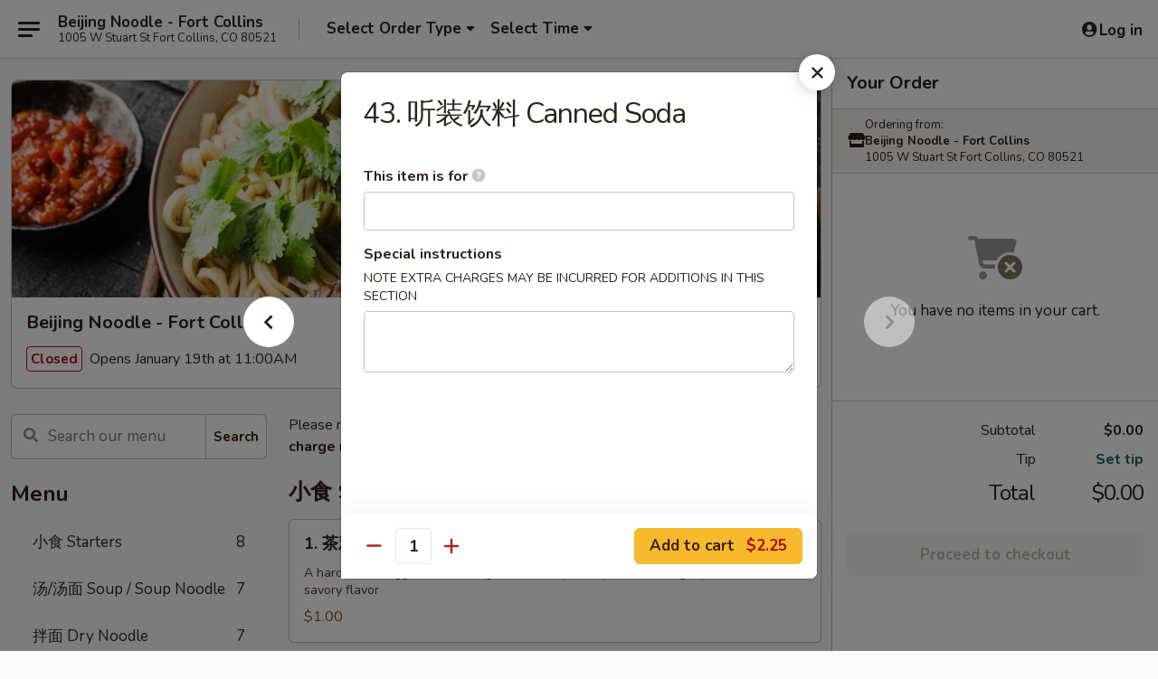

--- FILE ---
content_type: text/html; charset=UTF-8
request_url: https://www.beijingnoodlefortcollins.com/order/main/-beverage/43-canned-tea
body_size: 26781
content:
<!DOCTYPE html>

<html class="no-js css-scroll" lang="en">
	<head>
		<meta charset="utf-8" />
		<meta http-equiv="X-UA-Compatible" content="IE=edge,chrome=1" />

				<title>Beijing Noodle - Fort Collins | 43. 听装饮料 Canned Soda | 饮品 Beverage</title>
		<meta name="description" content="Order online for takeout: 43. 听装饮料 Canned Soda from Beijing Noodle - Fort Collins. Serving the best Chinese in Fort Collins, CO." />		<meta name="keywords" content="beijing noodle, beijing noodle fort collins, beijing noodle menu, fort collins chinese takeout, fort collins chinese food, fort collins chinese restaurants, chinese takeout, best chinese food in fort collins, chinese restaurants in fort collins, chinese restaurants near me, chinese food near me" />		<meta name="viewport" content="width=device-width, initial-scale=1.0">

		<meta property="og:type" content="website">
		<meta property="og:title" content="Beijing Noodle - Fort Collins | 43. 听装饮料 Canned Soda | 饮品 Beverage">
		<meta property="og:description" content="Order online for takeout: 43. 听装饮料 Canned Soda from Beijing Noodle - Fort Collins. Serving the best Chinese in Fort Collins, CO.">

		<meta name="twitter:card" content="summary_large_image">
		<meta name="twitter:title" content="Beijing Noodle - Fort Collins | 43. 听装饮料 Canned Soda | 饮品 Beverage">
		<meta name="twitter:description" content="Order online for takeout: 43. 听装饮料 Canned Soda from Beijing Noodle - Fort Collins. Serving the best Chinese in Fort Collins, CO.">
					<meta property="og:image" content="https://imagedelivery.net/9lr8zq_Jvl7h6OFWqEi9IA/57a46d15-5dd6-4e38-4d11-e29b070faf00/public" />
			<meta name="twitter:image" content="https://imagedelivery.net/9lr8zq_Jvl7h6OFWqEi9IA/57a46d15-5dd6-4e38-4d11-e29b070faf00/public" />
		
		<meta name="apple-mobile-web-app-status-bar-style" content="black">
		<meta name="mobile-web-app-capable" content="yes">
					<link rel="canonical" href="https://www.beijingnoodlefortcollins.com/order/main/-beverage/43-canned-tea"/>
						<link rel="shortcut icon" href="https://imagedelivery.net/9lr8zq_Jvl7h6OFWqEi9IA/67b711dc-d55a-4b48-4cba-f8895b05d500/public" type="image/png" />
			
		<link type="text/css" rel="stylesheet" href="/min/g=css4.0&amp;1768421684" />
		<link rel="stylesheet" href="//ajax.googleapis.com/ajax/libs/jqueryui/1.10.1/themes/base/minified/jquery-ui.min.css" />
		<link href='//fonts.googleapis.com/css?family=Open+Sans:400italic,400,700' rel='stylesheet' type='text/css' />
		<script src="https://kit.fontawesome.com/a4edb6363d.js" crossorigin="anonymous"></script>

		<style>
								.home_hero, .menu_hero{ background-image: url(https://imagedelivery.net/9lr8zq_Jvl7h6OFWqEi9IA/0660978f-0959-4e1d-b8d6-aabeb2a08c00/public); }
					@media
					(-webkit-min-device-pixel-ratio: 1.25),
					(min-resolution: 120dpi){
						/* Retina header*/
						.home_hero, .menu_hero{ background-image: url(https://imagedelivery.net/9lr8zq_Jvl7h6OFWqEi9IA/e9dea289-27e0-442b-7883-8420702de100/public); }
					}
															/*body{  } */

					
		</style>

		<style type="text/css">div.menuItem_1944402, li.menuItem_1944402, div.menuItem_1944403, li.menuItem_1944403, div.menuItem_1944405, li.menuItem_1944405, div.menuItem_1944406, li.menuItem_1944406, div.menuItem_1944408, li.menuItem_1944408, div.menuItem_1944409, li.menuItem_1944409 {display:none !important;}</style><script type="text/javascript">window.UNAVAILABLE_MENU_IDS = [1944402,1944403,1944405,1944406,1944408,1944409]</script>
		<script type="text/javascript">
			var UrlTag = "beijingnoodleftollins";
			var template = 'defaultv4';
			var formname = 'ordering3';
			var menulink = 'https://www.beijingnoodlefortcollins.com/order/main';
			var checkoutlink = 'https://www.beijingnoodlefortcollins.com/checkout';
		</script>
		<script>
			/* http://writing.colin-gourlay.com/safely-using-ready-before-including-jquery/ */
			(function(w,d,u){w.readyQ=[];w.bindReadyQ=[];function p(x,y){if(x=="ready"){w.bindReadyQ.push(y);}else{w.readyQ.push(x);}};var a={ready:p,bind:p};w.$=w.jQuery=function(f){if(f===d||f===u){return a}else{p(f)}}})(window,document)
		</script>

		<script type="application/ld+json">{
    "@context": "http://schema.org",
    "@type": "Menu",
    "url": "https://www.beijingnoodlefortcollins.com/order/main",
    "mainEntityOfPage": "https://www.beijingnoodlefortcollins.com/order/main",
    "inLanguage": "English",
    "name": "Main",
    "description": "Please note: requests for additional items or special preparation may incur an <b>extra charge</b> not calculated on your online order.",
    "hasMenuSection": [
        {
            "@type": "MenuSection",
            "url": "https://www.beijingnoodlefortcollins.com/order/main/-beverage",
            "name": "\u996e\u54c1 Beverage",
            "hasMenuItem": [
                {
                    "@type": "MenuItem",
                    "name": "43. \u542c\u88c5\u996e\u6599 Canned Soda",
                    "url": "https://www.beijingnoodlefortcollins.com/order/main/-beverage/43-canned-tea"
                }
            ]
        }
    ]
}</script>
<!-- Google Tag Manager -->
<script>
	window.dataLayer = window.dataLayer || [];
	let data = {
		account: 'beijingnoodleftollins',
		context: 'direct',
		templateVersion: 4,
		rid: 66	}
		dataLayer.push(data);
	(function(w,d,s,l,i){w[l]=w[l]||[];w[l].push({'gtm.start':
		new Date().getTime(),event:'gtm.js'});var f=d.getElementsByTagName(s)[0],
		j=d.createElement(s),dl=l!='dataLayer'?'&l='+l:'';j.async=true;j.src=
		'https://www.googletagmanager.com/gtm.js?id='+i+dl;f.parentNode.insertBefore(j,f);
		})(window,document,'script','dataLayer','GTM-K9P93M');

	function gtag() { dataLayer.push(arguments); }
</script>

			<script async src="https://www.googletagmanager.com/gtag/js?id=G-BC9W10YCJG"></script>
	
	<script>
		
		gtag('js', new Date());

		
					gtag('config', "G-BC9W10YCJG");
			</script>
		<link href="https://fonts.googleapis.com/css?family=Open+Sans:400,600,700|Nunito:400,700" rel="stylesheet" />
	</head>

	<body
		data-event-on:customer_registered="window.location.reload()"
		data-event-on:customer_logged_in="window.location.reload()"
		data-event-on:customer_logged_out="window.location.reload()"
	>
		<a class="skip-to-content-link" href="#main">Skip to content</a>
				<!-- Google Tag Manager (noscript) -->
		<noscript><iframe src="https://www.googletagmanager.com/ns.html?id=GTM-K9P93M" height="0" width="0" style="display:none;visibility:hidden"></iframe></noscript>
		<!-- End Google Tag Manager (noscript) -->
						<!-- wrapper starts -->
		<div class="wrapper">
			<div style="grid-area: header-announcements">
				<div id="upgradeBrowserBanner" class="alert alert-warning mb-0 rounded-0 py-4" style="display:none;">
	<div class="alert-icon"><i class="fas fa-warning" aria-hidden="true"></i></div>
	<div>
		<strong>We're sorry, but the Web browser you are using is not supported.</strong> <br/> Please upgrade your browser or try a different one to use this Website. Supported browsers include:<br/>
		<ul class="list-unstyled">
			<li class="mt-2"><a href="https://www.google.com/chrome" target="_blank" rel="noopener noreferrer" class="simple-link"><i class="fab fa-chrome"></i> Chrome</a></li>
			<li class="mt-2"><a href="https://www.mozilla.com/firefox/upgrade.html" target="_blank" rel="noopener noreferrer" class="simple-link"><i class="fab fa-firefox"></i> Firefox</a></li>
			<li class="mt-2"><a href="https://www.microsoft.com/en-us/windows/microsoft-edge" target="_blank" rel="noopener noreferrer" class="simple-link"><i class="fab fa-edge"></i> Edge</a></li>
			<li class="mt-2"><a href="http://www.apple.com/safari/" target="_blank" rel="noopener noreferrer" class="simple-link"><i class="fab fa-safari"></i> Safari</a></li>
		</ul>
	</div>
</div>
<script>
	var ua = navigator.userAgent;
	var match = ua.match(/Firefox\/([0-9]+)\./);
	var firefoxVersion = match ? parseInt(match[1]) : 1000;
	var match = ua.match(/Chrome\/([0-9]+)\./);
	var chromeVersion = match ? parseInt(match[1]) : 1000;
	var isIE = ua.indexOf('MSIE') > -1 || ua.indexOf('Trident') > -1;
	var upgradeBrowserBanner = document.getElementById('upgradeBrowserBanner');
	var isMatchesSupported = typeof(upgradeBrowserBanner.matches)!="undefined";
	var isEntriesSupported = typeof(Object.entries)!="undefined";
	//Safari version is verified with isEntriesSupported
	if (isIE || !isMatchesSupported || !isEntriesSupported || firefoxVersion <= 46 || chromeVersion <= 53) {
		upgradeBrowserBanner.style.display = 'flex';
	}
</script>				
				<!-- get closed sign if applicable. -->
				
				
							</div>

						<div class="headerAndWtype" style="grid-area: header">
				<!-- Header Starts -->
				<header class="header">
										<div class="d-flex flex-column align-items-start flex-md-row align-items-md-center">
												<div class="logo_name_alt flex-shrink-0 d-flex align-items-center align-self-stretch pe-6 pe-md-0">
							
	<button
		type="button"
		class="eds_button btn btn-outline eds_button--shape-default eds_menu_button"
		data-bs-toggle="offcanvas" data-bs-target="#side-menu" aria-controls="side-menu" aria-label="Main menu"	><span aria-hidden="true"></span> <span aria-hidden="true"></span> <span aria-hidden="true"></span></button>

	
							<div class="d-flex flex-column align-items-center mx-auto align-items-md-start mx-md-0">
								<a
									class="eds-display-text-title-xs text-truncate title-container"
									href="https://www.beijingnoodlefortcollins.com"
								>
									Beijing Noodle - Fort Collins								</a>

																	<span class="eds-copy-text-s-regular text-center text-md-start address-container" title="1005 W Stuart St Fort Collins, CO 80521">
										1005 W Stuart St Fort Collins, CO 80521									</span>
															</div>
						</div>

																			<div class="eds-display-text-title-s d-none d-md-block border-start mx-4" style="width: 0">&nbsp;</div>

							<div class="header_order_options d-flex align-items-center  w-100 p-2p5 p-md-0">
																<div class="what">
									<button
	type="button"
	class="border-0 bg-transparent text-start"
	data-bs-toggle="modal"
	data-bs-target="#modal-order-options"
	aria-expanded="false"
	style="min-height: 44px"
>
	<div class="d-flex align-items-baseline gap-2">
		<div class="otype-name-label eds-copy-text-l-bold text-truncate" style="flex: 1" data-order-type-label>
			Select Order Type		</div>

		<i class="fa fa-fw fa-caret-down"></i>
	</div>

	<div
		class="otype-picker-label otype-address-label eds-interface-text-m-regular text-truncate hidden"
	>
			</div>
</button>

<script>
	$(function() {
		var $autoCompleteInputs = $('[data-autocomplete-address]');
		if ($autoCompleteInputs && $autoCompleteInputs.length) {
			$autoCompleteInputs.each(function() {
				let $input = $(this);
				let $deliveryAddressContainer = $input.parents('.deliveryAddressContainer').first();
				$input.autocomplete({
					source   : addressAC,
					minLength: 3,
					delay    : 300,
					select   : function(event, ui) {
						$.getJSON('/' + UrlTag + '/?form=addresslookup', {
							id: ui.item.id,
						}, function(data) {
							let location = data
							if (location.address.street.endsWith('Trl')) {
								location.address.street = location.address.street.replace('Trl', 'Trail')
							}
							let autoCompleteSuccess = $input.data('autocomplete-success');
							if (autoCompleteSuccess) {
								let autoCompleteSuccessFunction = window[autoCompleteSuccess];
								if (typeof autoCompleteSuccessFunction == "function") {
									autoCompleteSuccessFunction(location);
								}
							}

							let address = location.address

							$('#add-address-city, [data-autocompleted-city]').val(address.city)
							$('#add-address-state, [data-autocompleted-state]').val(address.stateCode)
							$('#add-address-zip, [data-autocompleted-zip]').val(address.postalCode)
							$('#add-address-latitude, [data-autocompleted-latitude]').val(location.position.lat)
							$('#add-address-longitude, [data-autocompleted-longitude]').val(location.position.lng)
							let streetAddress = (address.houseNumber || '') + ' ' + (address.street || '');
							$('#street-address-1, [data-autocompleted-street-address]').val(streetAddress)
							validateAddress($deliveryAddressContainer);
						})
					},
				})
				$input.attr('autocomplete', 'street-address')
			});
		}

		// autocomplete using Address autocomplete
		// jquery autocomplete needs 2 fields: title and value
		// id holds the LocationId which can be used at a later stage to get the coordinate of the selected choice
		function addressAC(query, callback) {
			//we don't actually want to search until they've entered the street number and at least one character
			words = query.term.trim().split(' ')
			if (words.length < 2) {
				return false
			}

			$.getJSON('/' + UrlTag + '/?form=addresssuggest', { q: query.term }, function(data) {
				var addresses = data.items
				addresses = addresses.map(addr => {
					if ((addr.address.label || '').endsWith('Trl')) {
						addr.address.label = addr.address.label.replace('Trl', 'Trail')
					}
					let streetAddress = (addr.address.label || '')
					return {
						label: streetAddress,
						value: streetAddress,
						id   : addr.id,
					}
				})

				return callback(addresses)
			})
		}

				$('[data-address-from-current-loc]').on('click', function(e) {
			let $streetAddressContainer = $(this).parents('.street-address-container').first();
			let $deliveryAddressContainer = $(this).parents('.deliveryAddressContainer').first();
			e.preventDefault();
			if(navigator.geolocation) {
				navigator.geolocation.getCurrentPosition(position => {
					$.getJSON('/' + UrlTag + '/?form=addresssuggest', {
						at: position.coords.latitude + "," + position.coords.longitude
					}, function(data) {
						let location = data.items[0];
						let address = location.address
						$streetAddressContainer.find('.input-street-address').val((address.houseNumber ? address.houseNumber : '') + ' ' + (address.street ? address.street : ''));
						$('#add-address-city').val(address.city ? address.city : '');
						$('#add-address-state').val(address.state ? address.state : '');
						$('#add-address-zip').val(address.postalCode ? address.postalCode : '');
						$('#add-address-latitude').val(location.position.lat ? location.position.lat : '');
						$('#add-address-longitude').val(location.position.lng ? location.position.lng : '');
						validateAddress($deliveryAddressContainer, 0);
					});
				});
			} else {
				alert("Geolocation is not supported by this browser!");
			}
		});
	});

	function autoCompleteSuccess(location)
	{
		if (location && location.address) {
			let address = location.address

			let streetAddress = (address.houseNumber || '') + ' ' + (address.street || '');
			$.ajax({
				url: '/' + UrlTag + '/?form=saveformfields',
				data: {
					'param_full~address_s_n_255': streetAddress + ', ' + address.city + ', ' + address.state,
					'param_street~address_s_n_255': streetAddress,
					'param_city_s_n_90': address.city,
					'param_state_s_n_2': address.state,
					'param_zip~code_z_n_10': address.postalCode,
				}
			});
		}
	}
</script>
								</div>

																									<div class="when showcheck_parent">
																				<div class="ordertimetypes ">
	<button
		type="button"
		class="border-0 bg-transparent text-start loadable-content"
		data-bs-toggle="modal"
		data-bs-target="#modal-order-time"
		aria-expanded="false"
		style="min-height: 44px"
		data-change-label-to-later-date
	>
		<div class="d-flex align-items-baseline gap-2">
			<div class="eds-copy-text-l-bold text-truncate flex-fill" data-otype-time-day>
								Select Time			</div>

			<i class="fa fa-fw fa-caret-down"></i>
		</div>

		<div
			class="otype-picker-label otype-picker-time eds-interface-text-m-regular text-truncate hidden"
			data-otype-time
		>
			Later		</div>
	</button>
</div>
									</div>
															</div>
						
												<div class="position-absolute top-0 end-0 pe-2 py-2p5">
							
	<div id="login-status" >
					
	<button
		type="button"
		class="eds_button btn btn-outline eds_button--shape-default px-2 text-nowrap"
		aria-label="Log in" style="color: currentColor" data-bs-toggle="modal" data-bs-target="#login-modal"	><i
		class="eds_icon fa fa-lg fa-fw fa-user-circle d-block d-lg-none"
		style="font-family: &quot;Font Awesome 5 Pro&quot;; "	></i>

	 <div class="d-none d-lg-flex align-items-baseline gap-2">
	<i
		class="eds_icon fa fa-fw fa-user-circle"
		style="font-family: &quot;Font Awesome 5 Pro&quot;; "	></i>

	<div class="profile-container text-truncate">Log in</div></div></button>

				</div>

							</div>
					</div>

															
	<aside		data-eds-id="696c6ba190ce8"
		class="eds_side_menu offcanvas offcanvas-start text-dark "
		tabindex="-1"
				id="side-menu" data-event-on:menu_selected="this.dispatchEvent(new CustomEvent('eds.hide'))" data-event-on:category_selected="this.dispatchEvent(new CustomEvent('eds.hide'))"	>
		
		<div class="eds_side_menu-body offcanvas-body d-flex flex-column p-0 css-scroll">
										<div
					class="eds_side_menu-close position-absolute top-0 end-0 pt-3 pe-3 "
					style="z-index: 1"
				>
					
	<button
		type="button"
		class="eds_button btn btn-outline-secondary eds_button--shape-circle"
		data-bs-dismiss="offcanvas" data-bs-target="[data-eds-id=&quot;696c6ba190ce8&quot;]" aria-label="Close"	><i
		class="eds_icon fa fa-fw fa-close"
		style="font-family: &quot;Font Awesome 5 Pro&quot;; "	></i></button>

					</div>
			
			<div class="restaurant-info border-bottom border-light p-3">
							<p class="eds-display-text-title-xs mb-0 me-2 pe-4">Beijing Noodle - Fort Collins</p>

			<div class="eds-copy-text-s-regular me-2 pe-4">
			1005 W Stuart St Fort Collins, CO 80521		</div>
						</div>

																	
	<div class="border-bottom border-light p-3">
		
		
			<details
				class="eds_list eds_list--border-none" open				data-menu-id="15463"
									data-event-on:document_ready="this.open = localStorage.getItem('menu-open-15463') !== 'false'"
										onclick="localStorage.setItem('menu-open-15463', !this.open)"
							>
									<summary class="eds-copy-text-l-regular list-unstyled rounded-3 mb-1 " tabindex="0">
						<h2 class="eds-display-text-title-m m-0 p-0">
															
	<i
		class="eds_icon fas fa-fw fa-chevron-right"
		style="font-family: &quot;Font Awesome 5 Pro&quot;; "	></i>

															Menu
						</h2>
					</summary>
										<div class="mb-3"></div>
				
																		
									<a
						class="eds_list-item eds-copy-text-l-regular list-unstyled rounded-3 mb-1 px-3 px-lg-4 py-2p5 d-flex "
						data-event-on:category_pinned="(category) => $(this).toggleClass('active', category.id === '197370')"
						href="https://www.beijingnoodlefortcollins.com/order/main/-starters"
						onclick="if (!event.ctrlKey) {
							const currentMenuIsActive = true || $(this).closest('details').find('summary').hasClass('active');
							if (currentMenuIsActive) {
								app.event.emit('category_selected', { id: '197370' });
							} else {
								app.event.emit('menu_selected', { menu_id: '15463', menu_description: &quot;Please note: requests for additional items or special preparation may incur an &lt;b&gt;extra charge&lt;\/b&gt; not calculated on your online order.&quot;, category_id: '197370' });
							}
															return false;
													}"
					>
						小食 Starters													<span class="ms-auto">8</span>
											</a>
									<a
						class="eds_list-item eds-copy-text-l-regular list-unstyled rounded-3 mb-1 px-3 px-lg-4 py-2p5 d-flex "
						data-event-on:category_pinned="(category) => $(this).toggleClass('active', category.id === '197371')"
						href="https://www.beijingnoodlefortcollins.com/order/main/-soup-soup-noodle"
						onclick="if (!event.ctrlKey) {
							const currentMenuIsActive = true || $(this).closest('details').find('summary').hasClass('active');
							if (currentMenuIsActive) {
								app.event.emit('category_selected', { id: '197371' });
							} else {
								app.event.emit('menu_selected', { menu_id: '15463', menu_description: &quot;Please note: requests for additional items or special preparation may incur an &lt;b&gt;extra charge&lt;\/b&gt; not calculated on your online order.&quot;, category_id: '197371' });
							}
															return false;
													}"
					>
						汤/汤面  Soup / Soup Noodle													<span class="ms-auto">7</span>
											</a>
									<a
						class="eds_list-item eds-copy-text-l-regular list-unstyled rounded-3 mb-1 px-3 px-lg-4 py-2p5 d-flex "
						data-event-on:category_pinned="(category) => $(this).toggleClass('active', category.id === '197372')"
						href="https://www.beijingnoodlefortcollins.com/order/main/-dry-noodle"
						onclick="if (!event.ctrlKey) {
							const currentMenuIsActive = true || $(this).closest('details').find('summary').hasClass('active');
							if (currentMenuIsActive) {
								app.event.emit('category_selected', { id: '197372' });
							} else {
								app.event.emit('menu_selected', { menu_id: '15463', menu_description: &quot;Please note: requests for additional items or special preparation may incur an &lt;b&gt;extra charge&lt;\/b&gt; not calculated on your online order.&quot;, category_id: '197372' });
							}
															return false;
													}"
					>
						拌面  Dry Noodle													<span class="ms-auto">7</span>
											</a>
									<a
						class="eds_list-item eds-copy-text-l-regular list-unstyled rounded-3 mb-1 px-3 px-lg-4 py-2p5 d-flex "
						data-event-on:category_pinned="(category) => $(this).toggleClass('active', category.id === '197373')"
						href="https://www.beijingnoodlefortcollins.com/order/main/-chefs-special"
						onclick="if (!event.ctrlKey) {
							const currentMenuIsActive = true || $(this).closest('details').find('summary').hasClass('active');
							if (currentMenuIsActive) {
								app.event.emit('category_selected', { id: '197373' });
							} else {
								app.event.emit('menu_selected', { menu_id: '15463', menu_description: &quot;Please note: requests for additional items or special preparation may incur an &lt;b&gt;extra charge&lt;\/b&gt; not calculated on your online order.&quot;, category_id: '197373' });
							}
															return false;
													}"
					>
						特色菜肴 Chef’s Special													<span class="ms-auto">10</span>
											</a>
									<a
						class="eds_list-item eds-copy-text-l-regular list-unstyled rounded-3 mb-1 px-3 px-lg-4 py-2p5 d-flex "
						data-event-on:category_pinned="(category) => $(this).toggleClass('active', category.id === '202390')"
						href="https://www.beijingnoodlefortcollins.com/order/main/-cold-noodles"
						onclick="if (!event.ctrlKey) {
							const currentMenuIsActive = true || $(this).closest('details').find('summary').hasClass('active');
							if (currentMenuIsActive) {
								app.event.emit('category_selected', { id: '202390' });
							} else {
								app.event.emit('menu_selected', { menu_id: '15463', menu_description: &quot;Please note: requests for additional items or special preparation may incur an &lt;b&gt;extra charge&lt;\/b&gt; not calculated on your online order.&quot;, category_id: '202390' });
							}
															return false;
													}"
					>
						涼面 Cold Noodles													<span class="ms-auto">3</span>
											</a>
									<a
						class="eds_list-item eds-copy-text-l-regular list-unstyled rounded-3 mb-1 px-3 px-lg-4 py-2p5 d-flex "
						data-event-on:category_pinned="(category) => $(this).toggleClass('active', category.id === '202391')"
						href="https://www.beijingnoodlefortcollins.com/order/main/-cold-dishes"
						onclick="if (!event.ctrlKey) {
							const currentMenuIsActive = true || $(this).closest('details').find('summary').hasClass('active');
							if (currentMenuIsActive) {
								app.event.emit('category_selected', { id: '202391' });
							} else {
								app.event.emit('menu_selected', { menu_id: '15463', menu_description: &quot;Please note: requests for additional items or special preparation may incur an &lt;b&gt;extra charge&lt;\/b&gt; not calculated on your online order.&quot;, category_id: '202391' });
							}
															return false;
													}"
					>
						涼菜 Cold Dishes													<span class="ms-auto">1</span>
											</a>
									<a
						class="eds_list-item eds-copy-text-l-regular list-unstyled rounded-3 mb-1 px-3 px-lg-4 py-2p5 d-flex "
						data-event-on:category_pinned="(category) => $(this).toggleClass('active', category.id === '213395')"
						href="https://www.beijingnoodlefortcollins.com/order/main/-hot-dishes"
						onclick="if (!event.ctrlKey) {
							const currentMenuIsActive = true || $(this).closest('details').find('summary').hasClass('active');
							if (currentMenuIsActive) {
								app.event.emit('category_selected', { id: '213395' });
							} else {
								app.event.emit('menu_selected', { menu_id: '15463', menu_description: &quot;Please note: requests for additional items or special preparation may incur an &lt;b&gt;extra charge&lt;\/b&gt; not calculated on your online order.&quot;, category_id: '213395' });
							}
															return false;
													}"
					>
						熱菜 Hot Dishes													<span class="ms-auto">1</span>
											</a>
									<a
						class="eds_list-item eds-copy-text-l-regular list-unstyled rounded-3 mb-1 px-3 px-lg-4 py-2p5 d-flex active"
						data-event-on:category_pinned="(category) => $(this).toggleClass('active', category.id === '197375')"
						href="https://www.beijingnoodlefortcollins.com/order/main/-beverage"
						onclick="if (!event.ctrlKey) {
							const currentMenuIsActive = true || $(this).closest('details').find('summary').hasClass('active');
							if (currentMenuIsActive) {
								app.event.emit('category_selected', { id: '197375' });
							} else {
								app.event.emit('menu_selected', { menu_id: '15463', menu_description: &quot;Please note: requests for additional items or special preparation may incur an &lt;b&gt;extra charge&lt;\/b&gt; not calculated on your online order.&quot;, category_id: '197375' });
							}
															return false;
													}"
					>
						饮品 Beverage													<span class="ms-auto">5</span>
											</a>
							</details>
		
			</div>

						
																	<nav>
							<ul class="eds_list eds_list--border-none border-bottom">
	<li class="eds_list-item">
		<a class="d-block p-3 " href="https://www.beijingnoodlefortcollins.com">
			Home		</a>
	</li>

		
	
			<li class="eds_list-item">
			<a class="d-block p-3 " href="https://www.beijingnoodlefortcollins.com/locationinfo">
				Location &amp; Hours			</a>
		</li>
	
	<li class="eds_list-item">
		<a class="d-block p-3 " href="https://www.beijingnoodlefortcollins.com/contact">
			Contact
		</a>
	</li>
</ul>
						</nav>

												<div class="eds-copy-text-s-regular p-3 d-lg-none">
							
<ul class="list-unstyled d-flex gap-2">
						<li><a href="https://www.tripadvisor.com/Restaurant_Review-g33423-d15319356-Reviews-Beijing_Noodle-Fort_Collins_Colorado.html" target="new" aria-label="Opens in new tab" title="Opens in new tab" class="icon" title="TripAdvisor"><i class="fak fa-tripadvisor"></i><span class="sr-only">TripAdvisor</span></a></li>
				</ul>

<div><a href="http://chinesemenuonline.com">&copy; 2026 Online Ordering by Chinese Menu Online</a></div>
	<div>Explore the top Chinese food spots in Fort Collins with <a href="https://www.springroll.com" target="_blank" title="Opens in new tab" aria-label="Opens in new tab">Springroll</a></div>

<ul class="list-unstyled mb-0 pt-3">
	<li><a href="https://www.beijingnoodlefortcollins.com/reportbug">Technical Support</a></li>
	<li><a href="https://www.beijingnoodlefortcollins.com/privacy">Privacy Policy</a></li>
	<li><a href="https://www.beijingnoodlefortcollins.com/tos">Terms of Service</a></li>
	<li><a href="https://www.beijingnoodlefortcollins.com/accessibility">Accessibility</a></li>
</ul>

This site is protected by reCAPTCHA and the Google <a href="https://policies.google.com/privacy">Privacy Policy</a> and <a href="https://policies.google.com/terms">Terms of Service</a> apply.
						</div>		</div>

		<script>
		{
			const container = document.querySelector('[data-eds-id="696c6ba190ce8"]');

						['show', 'hide', 'toggle', 'dispose'].forEach((eventName) => {
				container.addEventListener(`eds.${eventName}`, (e) => {
					bootstrap.Offcanvas.getOrCreateInstance(container)[eventName](
						...(Array.isArray(e.detail) ? e.detail : [e.detail])
					);
				});
			});
		}
		</script>
	</aside>

					</header>
			</div>

										<div class="container p-0" style="grid-area: hero">
					<section class="hero">
												<div class="menu_hero backbgbox position-relative" role="img" aria-label="Image of food offered at the restaurant">
									<div class="logo">
		<a class="logo-image" href="https://www.beijingnoodlefortcollins.com">
			<img
				src="https://imagedelivery.net/9lr8zq_Jvl7h6OFWqEi9IA/57a46d15-5dd6-4e38-4d11-e29b070faf00/public"
				srcset="https://imagedelivery.net/9lr8zq_Jvl7h6OFWqEi9IA/57a46d15-5dd6-4e38-4d11-e29b070faf00/public 1x, https://imagedelivery.net/9lr8zq_Jvl7h6OFWqEi9IA/57a46d15-5dd6-4e38-4d11-e29b070faf00/public 2x"				alt="Home"
			/>
		</a>
	</div>
						</div>

													<div class="p-3">
								<div class="pb-1">
									<h1 role="heading" aria-level="2" class="eds-display-text-title-s m-0 p-0">Beijing Noodle - Fort Collins</h1>
																	</div>

								<div class="d-sm-flex align-items-baseline">
																			<div class="mt-2">
											
	<span
		class="eds_label eds_label--variant-error eds-interface-text-m-bold me-1 text-nowrap"
			>
		Closed	</span>

	Opens January 19th at 11:00AM										</div>
									
									<div class="d-flex gap-2 ms-sm-auto mt-2">
																					
					<a
				class="eds_button btn btn-outline-secondary btn-sm col text-nowrap"
				href="https://www.beijingnoodlefortcollins.com/locationinfo?lid=12699"
							>
				
	<i
		class="eds_icon fa fa-fw fa-info-circle"
		style="font-family: &quot;Font Awesome 5 Pro&quot;; "	></i>

	 Store info			</a>
		
												
																					
		<a
			class="eds_button btn btn-outline-secondary btn-sm col d-lg-none text-nowrap"
			href="tel:(970) 999-5757"
					>
			
	<i
		class="eds_icon fa fa-fw fa-phone"
		style="font-family: &quot;Font Awesome 5 Pro&quot;; transform: scale(-1, 1); "	></i>

	 Call us		</a>

												
																			</div>
								</div>
							</div>
											</section>
				</div>
			
						
										<div
					class="fixed_submit d-lg-none hidden pwa-pb-md-down"
					data-event-on:cart_updated="({ items }) => $(this).toggleClass('hidden', !items)"
				>
					<div
						data-async-on-event="order_type_updated, cart_updated"
						data-async-action="https://www.beijingnoodlefortcollins.com//ajax/?form=minimum_order_value_warning&component=add_more"
						data-async-method="get"
					>
											</div>

					<div class="p-3">
						<button class="btn btn-primary btn-lg w-100" onclick="app.event.emit('show_cart')">
							View cart							<span
								class="eds-interface-text-m-regular"
								data-event-on:cart_updated="({ items, subtotal }) => {
									$(this).text(`(${items} ${items === 1 ? 'item' : 'items'}, ${subtotal})`);
								}"
							>
								(0 items, $0.00)
							</span>
						</button>
					</div>
				</div>
			
									<!-- Header ends -->
<main class="main_content menucategory_page pb-5" id="main">
	<div class="container">
		
		<div class="row menu_wrapper menu_category_wrapper menu_wrapper--no-menu-tabs">
			<section class="col-xl-4 d-none d-xl-block">
				
				<div id="location-menu" data-event-on:menu_items_loaded="$(this).stickySidebar('updateSticky')">
					
		<form
			method="GET"
			role="search"
			action="https://www.beijingnoodlefortcollins.com/search"
			class="d-none d-xl-block mb-4"			novalidate
			onsubmit="if (!this.checkValidity()) event.preventDefault()"
		>
			<div class="position-relative">
				
	<label
		data-eds-id="696c6ba191988"
		class="eds_formfield eds_formfield--size-large eds_formfield--variant-primary eds-copy-text-m-regular w-100"
		class="w-100"	>
		
		<div class="position-relative d-flex flex-column">
							<div class="eds_formfield-error eds-interface-text-m-bold" style="order: 1000"></div>
			
							<div class="eds_formfield-icon">
					<i
		class="eds_icon fa fa-fw fa-search"
		style="font-family: &quot;Font Awesome 5 Pro&quot;; "	></i>				</div>
										<input
					type="search"
					class="eds-copy-text-l-regular  "
										placeholder="Search our menu" name="search" autocomplete="off" spellcheck="false" value="" required aria-label="Search our menu" style="padding-right: 4.5rem; padding-left: 2.5rem;"				/>

				
							
			
	<i
		class="eds_icon fa fa-fw eds_formfield-validation"
		style="font-family: &quot;Font Awesome 5 Pro&quot;; "	></i>

	
					</div>

		
		<script>
		{
			const container = document.querySelector('[data-eds-id="696c6ba191988"]');
			const input = container.querySelector('input, textarea, select');
			const error = container.querySelector('.eds_formfield-error');

			
						input.addEventListener('eds.validation.reset', () => {
				input.removeAttribute('data-validation');
				input.setCustomValidity('');
				error.innerHTML = '';
			});

						input.addEventListener('eds.validation.hide', () => {
				input.removeAttribute('data-validation');
			});

						input.addEventListener('eds.validation.success', (e) => {
				input.setCustomValidity('');
				input.setAttribute('data-validation', '');
				error.innerHTML = '';
			});

						input.addEventListener('eds.validation.warning', (e) => {
				input.setCustomValidity('');
				input.setAttribute('data-validation', '');
				error.innerHTML = e.detail;
			});

						input.addEventListener('eds.validation.error', (e) => {
				input.setCustomValidity(e.detail);
				input.checkValidity(); 				input.setAttribute('data-validation', '');
			});

			input.addEventListener('invalid', (e) => {
				error.innerHTML = input.validationMessage;
			});

								}
		</script>
	</label>

	
				<div class="position-absolute top-0 end-0">
					
	<button
		type="submit"
		class="eds_button btn btn-outline-secondary btn-sm eds_button--shape-default align-self-baseline rounded-0 rounded-end px-2"
		style="height: 50px; --bs-border-radius: 6px"	>Search</button>

					</div>
			</div>
		</form>

												
	<div >
		
		
			<details
				class="eds_list eds_list--border-none" open				data-menu-id="15463"
							>
									<summary class="eds-copy-text-l-regular list-unstyled rounded-3 mb-1 pe-none" tabindex="0">
						<h2 class="eds-display-text-title-m m-0 p-0">
														Menu
						</h2>
					</summary>
										<div class="mb-3"></div>
				
																		
									<a
						class="eds_list-item eds-copy-text-l-regular list-unstyled rounded-3 mb-1 px-3 px-lg-4 py-2p5 d-flex "
						data-event-on:category_pinned="(category) => $(this).toggleClass('active', category.id === '197370')"
						href="https://www.beijingnoodlefortcollins.com/order/main/-starters"
						onclick="if (!event.ctrlKey) {
							const currentMenuIsActive = true || $(this).closest('details').find('summary').hasClass('active');
							if (currentMenuIsActive) {
								app.event.emit('category_selected', { id: '197370' });
							} else {
								app.event.emit('menu_selected', { menu_id: '15463', menu_description: &quot;Please note: requests for additional items or special preparation may incur an &lt;b&gt;extra charge&lt;\/b&gt; not calculated on your online order.&quot;, category_id: '197370' });
							}
															return false;
													}"
					>
						小食 Starters													<span class="ms-auto">8</span>
											</a>
									<a
						class="eds_list-item eds-copy-text-l-regular list-unstyled rounded-3 mb-1 px-3 px-lg-4 py-2p5 d-flex "
						data-event-on:category_pinned="(category) => $(this).toggleClass('active', category.id === '197371')"
						href="https://www.beijingnoodlefortcollins.com/order/main/-soup-soup-noodle"
						onclick="if (!event.ctrlKey) {
							const currentMenuIsActive = true || $(this).closest('details').find('summary').hasClass('active');
							if (currentMenuIsActive) {
								app.event.emit('category_selected', { id: '197371' });
							} else {
								app.event.emit('menu_selected', { menu_id: '15463', menu_description: &quot;Please note: requests for additional items or special preparation may incur an &lt;b&gt;extra charge&lt;\/b&gt; not calculated on your online order.&quot;, category_id: '197371' });
							}
															return false;
													}"
					>
						汤/汤面  Soup / Soup Noodle													<span class="ms-auto">7</span>
											</a>
									<a
						class="eds_list-item eds-copy-text-l-regular list-unstyled rounded-3 mb-1 px-3 px-lg-4 py-2p5 d-flex "
						data-event-on:category_pinned="(category) => $(this).toggleClass('active', category.id === '197372')"
						href="https://www.beijingnoodlefortcollins.com/order/main/-dry-noodle"
						onclick="if (!event.ctrlKey) {
							const currentMenuIsActive = true || $(this).closest('details').find('summary').hasClass('active');
							if (currentMenuIsActive) {
								app.event.emit('category_selected', { id: '197372' });
							} else {
								app.event.emit('menu_selected', { menu_id: '15463', menu_description: &quot;Please note: requests for additional items or special preparation may incur an &lt;b&gt;extra charge&lt;\/b&gt; not calculated on your online order.&quot;, category_id: '197372' });
							}
															return false;
													}"
					>
						拌面  Dry Noodle													<span class="ms-auto">7</span>
											</a>
									<a
						class="eds_list-item eds-copy-text-l-regular list-unstyled rounded-3 mb-1 px-3 px-lg-4 py-2p5 d-flex "
						data-event-on:category_pinned="(category) => $(this).toggleClass('active', category.id === '197373')"
						href="https://www.beijingnoodlefortcollins.com/order/main/-chefs-special"
						onclick="if (!event.ctrlKey) {
							const currentMenuIsActive = true || $(this).closest('details').find('summary').hasClass('active');
							if (currentMenuIsActive) {
								app.event.emit('category_selected', { id: '197373' });
							} else {
								app.event.emit('menu_selected', { menu_id: '15463', menu_description: &quot;Please note: requests for additional items or special preparation may incur an &lt;b&gt;extra charge&lt;\/b&gt; not calculated on your online order.&quot;, category_id: '197373' });
							}
															return false;
													}"
					>
						特色菜肴 Chef’s Special													<span class="ms-auto">10</span>
											</a>
									<a
						class="eds_list-item eds-copy-text-l-regular list-unstyled rounded-3 mb-1 px-3 px-lg-4 py-2p5 d-flex "
						data-event-on:category_pinned="(category) => $(this).toggleClass('active', category.id === '202390')"
						href="https://www.beijingnoodlefortcollins.com/order/main/-cold-noodles"
						onclick="if (!event.ctrlKey) {
							const currentMenuIsActive = true || $(this).closest('details').find('summary').hasClass('active');
							if (currentMenuIsActive) {
								app.event.emit('category_selected', { id: '202390' });
							} else {
								app.event.emit('menu_selected', { menu_id: '15463', menu_description: &quot;Please note: requests for additional items or special preparation may incur an &lt;b&gt;extra charge&lt;\/b&gt; not calculated on your online order.&quot;, category_id: '202390' });
							}
															return false;
													}"
					>
						涼面 Cold Noodles													<span class="ms-auto">3</span>
											</a>
									<a
						class="eds_list-item eds-copy-text-l-regular list-unstyled rounded-3 mb-1 px-3 px-lg-4 py-2p5 d-flex "
						data-event-on:category_pinned="(category) => $(this).toggleClass('active', category.id === '202391')"
						href="https://www.beijingnoodlefortcollins.com/order/main/-cold-dishes"
						onclick="if (!event.ctrlKey) {
							const currentMenuIsActive = true || $(this).closest('details').find('summary').hasClass('active');
							if (currentMenuIsActive) {
								app.event.emit('category_selected', { id: '202391' });
							} else {
								app.event.emit('menu_selected', { menu_id: '15463', menu_description: &quot;Please note: requests for additional items or special preparation may incur an &lt;b&gt;extra charge&lt;\/b&gt; not calculated on your online order.&quot;, category_id: '202391' });
							}
															return false;
													}"
					>
						涼菜 Cold Dishes													<span class="ms-auto">1</span>
											</a>
									<a
						class="eds_list-item eds-copy-text-l-regular list-unstyled rounded-3 mb-1 px-3 px-lg-4 py-2p5 d-flex "
						data-event-on:category_pinned="(category) => $(this).toggleClass('active', category.id === '213395')"
						href="https://www.beijingnoodlefortcollins.com/order/main/-hot-dishes"
						onclick="if (!event.ctrlKey) {
							const currentMenuIsActive = true || $(this).closest('details').find('summary').hasClass('active');
							if (currentMenuIsActive) {
								app.event.emit('category_selected', { id: '213395' });
							} else {
								app.event.emit('menu_selected', { menu_id: '15463', menu_description: &quot;Please note: requests for additional items or special preparation may incur an &lt;b&gt;extra charge&lt;\/b&gt; not calculated on your online order.&quot;, category_id: '213395' });
							}
															return false;
													}"
					>
						熱菜 Hot Dishes													<span class="ms-auto">1</span>
											</a>
									<a
						class="eds_list-item eds-copy-text-l-regular list-unstyled rounded-3 mb-1 px-3 px-lg-4 py-2p5 d-flex active"
						data-event-on:category_pinned="(category) => $(this).toggleClass('active', category.id === '197375')"
						href="https://www.beijingnoodlefortcollins.com/order/main/-beverage"
						onclick="if (!event.ctrlKey) {
							const currentMenuIsActive = true || $(this).closest('details').find('summary').hasClass('active');
							if (currentMenuIsActive) {
								app.event.emit('category_selected', { id: '197375' });
							} else {
								app.event.emit('menu_selected', { menu_id: '15463', menu_description: &quot;Please note: requests for additional items or special preparation may incur an &lt;b&gt;extra charge&lt;\/b&gt; not calculated on your online order.&quot;, category_id: '197375' });
							}
															return false;
													}"
					>
						饮品 Beverage													<span class="ms-auto">5</span>
											</a>
							</details>
		
			</div>

					</div>
			</section>

			<div class="col-xl-8 menu_main" style="scroll-margin-top: calc(var(--eds-category-offset, 64) * 1px + 0.5rem)">
												<div class="tab-content" id="nav-tabContent">
					<div class="tab-pane fade show active" role="tabpanel">
						
						

						
						<div class="category-item d-xl-none mb-2p5 break-out">
							<div class="category-item_title d-flex">
								<button type="button" class="flex-fill border-0 bg-transparent p-0" data-bs-toggle="modal" data-bs-target="#category-modal">
									<p class="position-relative">
										
	<i
		class="eds_icon fas fa-sm fa-fw fa-signal-alt-3"
		style="font-family: &quot;Font Awesome 5 Pro&quot;; transform: translateY(-20%) rotate(90deg) scale(-1, 1); "	></i>

											<span
											data-event-on:category_pinned="(category) => {
												$(this).text(category.name);
												history.replaceState(null, '', category.url);
											}"
										>饮品 Beverage</span>
									</p>
								</button>

																	
	<button
		type="button"
		class="eds_button btn btn-outline-secondary btn-sm eds_button--shape-default border-0 me-2p5 my-1"
		aria-label="Toggle search" onclick="app.event.emit('toggle_search', !$(this).hasClass('active'))" data-event-on:toggle_search="(showSearch) =&gt; $(this).toggleClass('active', showSearch)"	><i
		class="eds_icon fa fa-fw fa-search"
		style="font-family: &quot;Font Awesome 5 Pro&quot;; "	></i></button>

																</div>

							
		<form
			method="GET"
			role="search"
			action="https://www.beijingnoodlefortcollins.com/search"
			class="px-3 py-2p5 hidden" data-event-on:toggle_search="(showSearch) =&gt; {
									$(this).toggle(showSearch);
									if (showSearch) {
										$(this).find('input').trigger('focus');
									}
								}"			novalidate
			onsubmit="if (!this.checkValidity()) event.preventDefault()"
		>
			<div class="position-relative">
				
	<label
		data-eds-id="696c6ba192e94"
		class="eds_formfield eds_formfield--size-large eds_formfield--variant-primary eds-copy-text-m-regular w-100"
		class="w-100"	>
		
		<div class="position-relative d-flex flex-column">
							<div class="eds_formfield-error eds-interface-text-m-bold" style="order: 1000"></div>
			
							<div class="eds_formfield-icon">
					<i
		class="eds_icon fa fa-fw fa-search"
		style="font-family: &quot;Font Awesome 5 Pro&quot;; "	></i>				</div>
										<input
					type="search"
					class="eds-copy-text-l-regular  "
										placeholder="Search our menu" name="search" autocomplete="off" spellcheck="false" value="" required aria-label="Search our menu" style="padding-right: 4.5rem; padding-left: 2.5rem;"				/>

				
							
			
	<i
		class="eds_icon fa fa-fw eds_formfield-validation"
		style="font-family: &quot;Font Awesome 5 Pro&quot;; "	></i>

	
					</div>

		
		<script>
		{
			const container = document.querySelector('[data-eds-id="696c6ba192e94"]');
			const input = container.querySelector('input, textarea, select');
			const error = container.querySelector('.eds_formfield-error');

			
						input.addEventListener('eds.validation.reset', () => {
				input.removeAttribute('data-validation');
				input.setCustomValidity('');
				error.innerHTML = '';
			});

						input.addEventListener('eds.validation.hide', () => {
				input.removeAttribute('data-validation');
			});

						input.addEventListener('eds.validation.success', (e) => {
				input.setCustomValidity('');
				input.setAttribute('data-validation', '');
				error.innerHTML = '';
			});

						input.addEventListener('eds.validation.warning', (e) => {
				input.setCustomValidity('');
				input.setAttribute('data-validation', '');
				error.innerHTML = e.detail;
			});

						input.addEventListener('eds.validation.error', (e) => {
				input.setCustomValidity(e.detail);
				input.checkValidity(); 				input.setAttribute('data-validation', '');
			});

			input.addEventListener('invalid', (e) => {
				error.innerHTML = input.validationMessage;
			});

								}
		</script>
	</label>

	
				<div class="position-absolute top-0 end-0">
					
	<button
		type="submit"
		class="eds_button btn btn-outline-secondary btn-sm eds_button--shape-default align-self-baseline rounded-0 rounded-end px-2"
		style="height: 50px; --bs-border-radius: 6px"	>Search</button>

					</div>
			</div>
		</form>

								</div>

						<div class="mb-4"
							data-event-on:menu_selected="(menu) => {
								const hasDescription = menu.menu_description && menu.menu_description.trim() !== '';
								$(this).html(menu.menu_description || '').toggle(hasDescription);
							}"
							style="">Please note: requests for additional items or special preparation may incur an <b>extra charge</b> not calculated on your online order.						</div>

						<div
							data-async-on-event="menu_selected"
							data-async-block="this"
							data-async-method="get"
							data-async-action="https://www.beijingnoodlefortcollins.com/ajax/?form=menu_items"
							data-async-then="({ data }) => {
								app.event.emit('menu_items_loaded');
								if (data.category_id != null) {
									app.event.emit('category_selected', { id: data.category_id });
								}
							}"
						>
										<div
				data-category-id="197370"
				data-category-name="小食 Starters"
				data-category-url="https://www.beijingnoodlefortcollins.com/order/main/-starters"
				data-category-menu-id="15463"
				style="scroll-margin-top: calc(var(--eds-category-offset, 64) * 1px + 0.5rem)"
				class="mb-4 pb-1"
			>
				<h2
					class="eds-display-text-title-m"
					data-event-on:category_selected="(category) => category.id === '197370' && app.nextTick(() => this.scrollIntoView({ behavior: Math.abs(this.getBoundingClientRect().top) > 2 * window.innerHeight ? 'instant' : 'auto' }))"
					style="scroll-margin-top: calc(var(--eds-category-offset, 64) * 1px + 0.5rem)"
				>小食 Starters</h2>

				
				<div class="menucat_list mt-3">
					<ul role="menu">
						
	<li
		class="
			menuItem_1944343								"
			>
		<a
			href="https://www.beijingnoodlefortcollins.com/order/main/-starters/1-tea-flavored-egg"
			role="button"
			data-bs-toggle="modal"
			data-bs-target="#add_menu_item"
			data-load-menu-item="1944343"
			data-category-id="197370"
			data-change-url-on-click="https://www.beijingnoodlefortcollins.com/order/main/-starters/1-tea-flavored-egg"
			data-change-url-group="menuitem"
			data-parent-url="https://www.beijingnoodlefortcollins.com/order/main/-starters"
		>
			<span class="sr-only">1. 茶鸡蛋 Tea Egg (each)</span>
		</a>

		<div class="content">
			<h3>1. 茶鸡蛋 Tea Egg (each) </h3>
			<p>A hard-boiled egg seasoned in green tea, soy and spices, creating a pleasant mild and savory flavor</p>
			<span class="menuitempreview_pricevalue">$1.00</span> 		</div>

			</li>

	<li
		class="
			menuItem_1944344								"
			>
		<a
			href="https://www.beijingnoodlefortcollins.com/order/main/-starters/2-sweet-milk-pancake"
			role="button"
			data-bs-toggle="modal"
			data-bs-target="#add_menu_item"
			data-load-menu-item="1944344"
			data-category-id="197370"
			data-change-url-on-click="https://www.beijingnoodlefortcollins.com/order/main/-starters/2-sweet-milk-pancake"
			data-change-url-group="menuitem"
			data-parent-url="https://www.beijingnoodlefortcollins.com/order/main/-starters"
		>
			<span class="sr-only">2. 奶油糖饼 Sweet Milk Pancake (each)</span>
		</a>

		<div class="content">
			<h3>2. 奶油糖饼 Sweet Milk Pancake (each) </h3>
			<p>A hot crisp creme filled pastry made in house with a yeast dough</p>
			<span class="menuitempreview_pricevalue">$3.00</span> 		</div>

			</li>

	<li
		class="
			menuItem_1944345								"
			>
		<a
			href="https://www.beijingnoodlefortcollins.com/order/main/-starters/3-green-onion-pancake"
			role="button"
			data-bs-toggle="modal"
			data-bs-target="#add_menu_item"
			data-load-menu-item="1944345"
			data-category-id="197370"
			data-change-url-on-click="https://www.beijingnoodlefortcollins.com/order/main/-starters/3-green-onion-pancake"
			data-change-url-group="menuitem"
			data-parent-url="https://www.beijingnoodlefortcollins.com/order/main/-starters"
		>
			<span class="sr-only">3. 葱油饼 Green Onion Pancake (each)</span>
		</a>

		<div class="content">
			<h3>3. 葱油饼 Green Onion Pancake (each) </h3>
			<p>A crisp flaky flatbread, pan fried in hot oil</p>
			<span class="menuitempreview_pricevalue">$3.00</span> 		</div>

			</li>

	<li
		class="
			menuItem_1944346								"
			>
		<a
			href="https://www.beijingnoodlefortcollins.com/order/main/-starters/4-shredded-potato-salad"
			role="button"
			data-bs-toggle="modal"
			data-bs-target="#add_menu_item"
			data-load-menu-item="1944346"
			data-category-id="197370"
			data-change-url-on-click="https://www.beijingnoodlefortcollins.com/order/main/-starters/4-shredded-potato-salad"
			data-change-url-group="menuitem"
			data-parent-url="https://www.beijingnoodlefortcollins.com/order/main/-starters"
		>
			<span class="sr-only">4. 麻辣土豆丝  Shredded Potato Salad</span>
		</a>

		<div class="content">
			<h3>4. 麻辣土豆丝  Shredded Potato Salad </h3>
			<p>A sweet and sour matchstick potato salad and seasoned with garlic and chili</p>
			<span class="menuitempreview_pricevalue">$3.50</span> 		</div>

			</li>

	<li
		class="
			menuItem_1944347								"
			>
		<a
			href="https://www.beijingnoodlefortcollins.com/order/main/-starters/5-boiled-seasonal-vegetables"
			role="button"
			data-bs-toggle="modal"
			data-bs-target="#add_menu_item"
			data-load-menu-item="1944347"
			data-category-id="197370"
			data-change-url-on-click="https://www.beijingnoodlefortcollins.com/order/main/-starters/5-boiled-seasonal-vegetables"
			data-change-url-group="menuitem"
			data-parent-url="https://www.beijingnoodlefortcollins.com/order/main/-starters"
		>
			<span class="sr-only">5. 白灼时蔬  Seasonal Vegetables</span>
		</a>

		<div class="content">
			<h3>5. 白灼时蔬  Seasonal Vegetables </h3>
			<p>Fresh seasonal vegetables cooked</p>
			<span class="menuitempreview_pricevalue">$4.75</span> 		</div>

			</li>

	<li
		class="
			menuItem_1944348								"
			>
		<a
			href="https://www.beijingnoodlefortcollins.com/order/main/-starters/6-spicy-fried-peanuts"
			role="button"
			data-bs-toggle="modal"
			data-bs-target="#add_menu_item"
			data-load-menu-item="1944348"
			data-category-id="197370"
			data-change-url-on-click="https://www.beijingnoodlefortcollins.com/order/main/-starters/6-spicy-fried-peanuts"
			data-change-url-group="menuitem"
			data-parent-url="https://www.beijingnoodlefortcollins.com/order/main/-starters"
		>
			<span class="sr-only">6. 辣花生 Spicy Fried Peanuts</span>
		</a>

		<div class="content">
			<h3>6. 辣花生 Spicy Fried Peanuts <em class="ticon hot" aria-hidden="true"></em></h3>
			<p>Peanuts fried with Chinese chilies and served cold</p>
			<span class="menuitempreview_pricevalue">$5.00</span> 		</div>

			</li>

	<li
		class="
			menuItem_1944349								"
			>
		<a
			href="https://www.beijingnoodlefortcollins.com/order/main/-starters/7-fried-tofu"
			role="button"
			data-bs-toggle="modal"
			data-bs-target="#add_menu_item"
			data-load-menu-item="1944349"
			data-category-id="197370"
			data-change-url-on-click="https://www.beijingnoodlefortcollins.com/order/main/-starters/7-fried-tofu"
			data-change-url-group="menuitem"
			data-parent-url="https://www.beijingnoodlefortcollins.com/order/main/-starters"
		>
			<span class="sr-only">7. 豆腐 Spice Tofu</span>
		</a>

		<div class="content">
			<h3>7. 豆腐 Spice Tofu </h3>
			<p>Fried tofu in beef broth with spicy black bean sauce that is served traditionally warm</p>
			<span class="menuitempreview_pricevalue">$5.50</span> 		</div>

			</li>

	<li
		class="
			menuItem_1944351								"
			>
		<a
			href="https://www.beijingnoodlefortcollins.com/order/main/-starters/8-fried-peanuts"
			role="button"
			data-bs-toggle="modal"
			data-bs-target="#add_menu_item"
			data-load-menu-item="1944351"
			data-category-id="197370"
			data-change-url-on-click="https://www.beijingnoodlefortcollins.com/order/main/-starters/8-fried-peanuts"
			data-change-url-group="menuitem"
			data-parent-url="https://www.beijingnoodlefortcollins.com/order/main/-starters"
		>
			<span class="sr-only">8. 酥炸花生 Fried Peanuts</span>
		</a>

		<div class="content">
			<h3>8. 酥炸花生 Fried Peanuts </h3>
			<p>Deep fried peanuts tossed in salt and served cold</p>
			<span class="menuitempreview_pricevalue">$4.75</span> 		</div>

			</li>
					</ul>
				</div>

							</div>
					<div
				data-category-id="197371"
				data-category-name="汤/汤面  Soup / Soup Noodle"
				data-category-url="https://www.beijingnoodlefortcollins.com/order/main/-soup-soup-noodle"
				data-category-menu-id="15463"
				style="scroll-margin-top: calc(var(--eds-category-offset, 64) * 1px + 0.5rem)"
				class="mb-4 pb-1"
			>
				<h2
					class="eds-display-text-title-m"
					data-event-on:category_selected="(category) => category.id === '197371' && app.nextTick(() => this.scrollIntoView({ behavior: Math.abs(this.getBoundingClientRect().top) > 2 * window.innerHeight ? 'instant' : 'auto' }))"
					style="scroll-margin-top: calc(var(--eds-category-offset, 64) * 1px + 0.5rem)"
				>汤/汤面  Soup / Soup Noodle</h2>

									<p class="desc mb-0">with Fresh Handmade Noodles</p>
				
				<div class="menucat_list mt-3">
					<ul role="menu">
						
	<li
		class="
			menuItem_1944352								"
			>
		<a
			href="https://www.beijingnoodlefortcollins.com/order/main/-soup-soup-noodle/9-hot-and-sour-soup"
			role="button"
			data-bs-toggle="modal"
			data-bs-target="#add_menu_item"
			data-load-menu-item="1944352"
			data-category-id="197371"
			data-change-url-on-click="https://www.beijingnoodlefortcollins.com/order/main/-soup-soup-noodle/9-hot-and-sour-soup"
			data-change-url-group="menuitem"
			data-parent-url="https://www.beijingnoodlefortcollins.com/order/main/-soup-soup-noodle"
		>
			<span class="sr-only">9. 酸辣汤  Hot and Sour Soup</span>
		</a>

		<div class="content">
			<h3>9. 酸辣汤  Hot and Sour Soup </h3>
			<p>A peppery hot and sour soup made with a soy broth, wood ear, bamboo shoots, tofu, radish and egg</p>
			<span class="menuitempreview_pricevalue">$5.00</span> 		</div>

			</li>

	<li
		class="
			menuItem_1944354								"
			>
		<a
			href="https://www.beijingnoodlefortcollins.com/order/main/-soup-soup-noodle/10-pork-wonton-soup"
			role="button"
			data-bs-toggle="modal"
			data-bs-target="#add_menu_item"
			data-load-menu-item="1944354"
			data-category-id="197371"
			data-change-url-on-click="https://www.beijingnoodlefortcollins.com/order/main/-soup-soup-noodle/10-pork-wonton-soup"
			data-change-url-group="menuitem"
			data-parent-url="https://www.beijingnoodlefortcollins.com/order/main/-soup-soup-noodle"
		>
			<span class="sr-only">10. 鲜肉馄饨 Pork Wonton Soup</span>
		</a>

		<div class="content">
			<h3>10. 鲜肉馄饨 Pork Wonton Soup </h3>
			<p>A savory chicken broth with boiled pork wontons, egg, seaweed and pickled radish, garnished with green onion and cilantro</p>
			<span class="menuitempreview_pricevalue">$10.00</span> 		</div>

			</li>

	<li
		class="
			menuItem_1944355								"
			>
		<a
			href="https://www.beijingnoodlefortcollins.com/order/main/-soup-soup-noodle/11-pork-wonton-soup-with-noodles"
			role="button"
			data-bs-toggle="modal"
			data-bs-target="#add_menu_item"
			data-load-menu-item="1944355"
			data-category-id="197371"
			data-change-url-on-click="https://www.beijingnoodlefortcollins.com/order/main/-soup-soup-noodle/11-pork-wonton-soup-with-noodles"
			data-change-url-group="menuitem"
			data-parent-url="https://www.beijingnoodlefortcollins.com/order/main/-soup-soup-noodle"
		>
			<span class="sr-only">11. 馄饨面 Pork Wonton Soup with Noodles</span>
		</a>

		<div class="content">
			<h3>11. 馄饨面 Pork Wonton Soup with Noodles </h3>
			<p>The pork wonton soup served with noodles.</p>
			<span class="menuitempreview_pricevalue">$14.00</span> 		</div>

			</li>

	<li
		class="
			menuItem_1944357								"
			>
		<a
			href="https://www.beijingnoodlefortcollins.com/order/main/-soup-soup-noodle/12-chicken-noodle-soup"
			role="button"
			data-bs-toggle="modal"
			data-bs-target="#add_menu_item"
			data-load-menu-item="1944357"
			data-category-id="197371"
			data-change-url-on-click="https://www.beijingnoodlefortcollins.com/order/main/-soup-soup-noodle/12-chicken-noodle-soup"
			data-change-url-group="menuitem"
			data-parent-url="https://www.beijingnoodlefortcollins.com/order/main/-soup-soup-noodle"
		>
			<span class="sr-only">12. 鸡汤面  Chicken Noodles</span>
		</a>

		<div class="content">
			<h3>12. 鸡汤面  Chicken Noodles </h3>
			<p>A traditional Chinese chicken soup made with pickled radish, served with noodles and garnished with green onion and cilantro</p>
			<span class="menuitempreview_pricevalue">$14.00</span> 		</div>

			</li>

	<li
		class="
			menuItem_1944358								"
			>
		<a
			href="https://www.beijingnoodlefortcollins.com/order/main/-soup-soup-noodle/13-beef-noodles"
			role="button"
			data-bs-toggle="modal"
			data-bs-target="#add_menu_item"
			data-load-menu-item="1944358"
			data-category-id="197371"
			data-change-url-on-click="https://www.beijingnoodlefortcollins.com/order/main/-soup-soup-noodle/13-beef-noodles"
			data-change-url-group="menuitem"
			data-parent-url="https://www.beijingnoodlefortcollins.com/order/main/-soup-soup-noodle"
		>
			<span class="sr-only">13. 红烧牛肉面  Beef Noodles</span>
		</a>

		<div class="content">
			<h3>13. 红烧牛肉面  Beef Noodles </h3>
			<p>A beef soup served with braised beef and broccoli then garnished with green onion and cilantro</p>
			<span class="menuitempreview_pricevalue">$16.25</span> 		</div>

			</li>

	<li
		class="
			menuItem_1944359								"
			>
		<a
			href="https://www.beijingnoodlefortcollins.com/order/main/-soup-soup-noodle/14-beef-tendon-noodles"
			role="button"
			data-bs-toggle="modal"
			data-bs-target="#add_menu_item"
			data-load-menu-item="1944359"
			data-category-id="197371"
			data-change-url-on-click="https://www.beijingnoodlefortcollins.com/order/main/-soup-soup-noodle/14-beef-tendon-noodles"
			data-change-url-group="menuitem"
			data-parent-url="https://www.beijingnoodlefortcollins.com/order/main/-soup-soup-noodle"
		>
			<span class="sr-only">14. 红烧牛筋面 Beef Tendon Noodles</span>
		</a>

		<div class="content">
			<h3>14. 红烧牛筋面 Beef Tendon Noodles </h3>
			<p>A beef soup served with braised beef tendon and broccoli then garnished with green onion and cilantro</p>
			<span class="menuitempreview_pricevalue">$18.25</span> 		</div>

			</li>

	<li
		class="
			menuItem_1944360								"
			>
		<a
			href="https://www.beijingnoodlefortcollins.com/order/main/-soup-soup-noodle/15-beef-beef-tendon-noodles"
			role="button"
			data-bs-toggle="modal"
			data-bs-target="#add_menu_item"
			data-load-menu-item="1944360"
			data-category-id="197371"
			data-change-url-on-click="https://www.beijingnoodlefortcollins.com/order/main/-soup-soup-noodle/15-beef-beef-tendon-noodles"
			data-change-url-group="menuitem"
			data-parent-url="https://www.beijingnoodlefortcollins.com/order/main/-soup-soup-noodle"
		>
			<span class="sr-only">15. 红烧半筋半肉面 Beef & Beef Tendon Noodles</span>
		</a>

		<div class="content">
			<h3>15. 红烧半筋半肉面 Beef & Beef Tendon Noodles </h3>
			<p>A beef soup served with braised beef and beef tendon and broccoli then garnished with 
green onion and cilantro</p>
			<span class="menuitempreview_pricevalue">$17.50</span> 		</div>

			</li>
					</ul>
				</div>

							</div>
					<div
				data-category-id="197372"
				data-category-name="拌面  Dry Noodle"
				data-category-url="https://www.beijingnoodlefortcollins.com/order/main/-dry-noodle"
				data-category-menu-id="15463"
				style="scroll-margin-top: calc(var(--eds-category-offset, 64) * 1px + 0.5rem)"
				class="mb-4 pb-1"
			>
				<h2
					class="eds-display-text-title-m"
					data-event-on:category_selected="(category) => category.id === '197372' && app.nextTick(() => this.scrollIntoView({ behavior: Math.abs(this.getBoundingClientRect().top) > 2 * window.innerHeight ? 'instant' : 'auto' }))"
					style="scroll-margin-top: calc(var(--eds-category-offset, 64) * 1px + 0.5rem)"
				>拌面  Dry Noodle</h2>

									<p class="desc mb-0">Fresh Handmade Noodles, Combined with Authentic Chinese Traditional Sauce</p>
				
				<div class="menucat_list mt-3">
					<ul role="menu">
						
	<li
		class="
			menuItem_1944363								"
			>
		<a
			href="https://www.beijingnoodlefortcollins.com/order/main/-dry-noodle/16-sichuan-noodles-with-spicy-sauce"
			role="button"
			data-bs-toggle="modal"
			data-bs-target="#add_menu_item"
			data-load-menu-item="1944363"
			data-category-id="197372"
			data-change-url-on-click="https://www.beijingnoodlefortcollins.com/order/main/-dry-noodle/16-sichuan-noodles-with-spicy-sauce"
			data-change-url-group="menuitem"
			data-parent-url="https://www.beijingnoodlefortcollins.com/order/main/-dry-noodle"
		>
			<span class="sr-only">16. 四川担担面  Sichuan Noodles with Spicy Sauce</span>
		</a>

		<div class="content">
			<h3>16. 四川担担面  Sichuan Noodles with Spicy Sauce </h3>
			<p>Spicy noodles mixed with our house made Sichuan sauce traditionally served with carrots and cucumbers with the option of adding savory ground pork for an extra $1.00</p>
			No Pork: <span class="menuitempreview_pricevalue">$12.00</span> <br />with pork: <span class="menuitempreview_pricevalue">$14.00</span> 		</div>

			</li>

	<li
		class="
			menuItem_1944366								"
			>
		<a
			href="https://www.beijingnoodlefortcollins.com/order/main/-dry-noodle/17-wuhan-noodles-with-hot-sesame-and-peanut-paste"
			role="button"
			data-bs-toggle="modal"
			data-bs-target="#add_menu_item"
			data-load-menu-item="1944366"
			data-category-id="197372"
			data-change-url-on-click="https://www.beijingnoodlefortcollins.com/order/main/-dry-noodle/17-wuhan-noodles-with-hot-sesame-and-peanut-paste"
			data-change-url-group="menuitem"
			data-parent-url="https://www.beijingnoodlefortcollins.com/order/main/-dry-noodle"
		>
			<span class="sr-only">17. 武汉热干面 Wuhan Noodles with Hot Sesame and Peanut Paste</span>
		</a>

		<div class="content">
			<h3>17. 武汉热干面 Wuhan Noodles with Hot Sesame and Peanut Paste </h3>
			<p>Served with carrots, cucumbers and our sesame peanut sauce, with the option of pork stock poured over the top and braised pork belly for an extra $1.00</p>
			No Pork: <span class="menuitempreview_pricevalue">$12.00</span> <br />w/ Pork: <span class="menuitempreview_pricevalue">$14.00</span> 		</div>

			</li>

	<li
		class="
			menuItem_1944368								"
			>
		<a
			href="https://www.beijingnoodlefortcollins.com/order/main/-dry-noodle/18-noodles-with-tomato-and-egg"
			role="button"
			data-bs-toggle="modal"
			data-bs-target="#add_menu_item"
			data-load-menu-item="1944368"
			data-category-id="197372"
			data-change-url-on-click="https://www.beijingnoodlefortcollins.com/order/main/-dry-noodle/18-noodles-with-tomato-and-egg"
			data-change-url-group="menuitem"
			data-parent-url="https://www.beijingnoodlefortcollins.com/order/main/-dry-noodle"
		>
			<span class="sr-only">18. 番茄鸡蛋面 Noodles with Tomato and Egg</span>
		</a>

		<div class="content">
			<h3>18. 番茄鸡蛋面 Noodles with Tomato and Egg </h3>
			<p>Noodles served with stir-fried tomato and scrambled eggs, creating a sweet and savory flavor</p>
			<span class="menuitempreview_pricevalue">$12.50</span> 		</div>

			</li>

	<li
		class="
			menuItem_1944370								"
			>
		<a
			href="https://www.beijingnoodlefortcollins.com/order/main/-dry-noodle/19-oil-spill-noodles"
			role="button"
			data-bs-toggle="modal"
			data-bs-target="#add_menu_item"
			data-load-menu-item="1944370"
			data-category-id="197372"
			data-change-url-on-click="https://www.beijingnoodlefortcollins.com/order/main/-dry-noodle/19-oil-spill-noodles"
			data-change-url-group="menuitem"
			data-parent-url="https://www.beijingnoodlefortcollins.com/order/main/-dry-noodle"
		>
			<span class="sr-only">19. 油泼面 Oil Spill Noodles</span>
		</a>

		<div class="content">
			<h3>19. 油泼面 Oil Spill Noodles </h3>
			<p>Wide wheat noodles made with fresh garlic, Sichuan peppercorns, and chilies, poured over with hot oil, making a fresh spicy garlic sauce, topped with our house made Sichuan sauce with the option of adding ground pork for an extra $1.00</p>
			No Pork: <span class="menuitempreview_pricevalue">$13.00</span> <br />w/ Pork: <span class="menuitempreview_pricevalue">$15.00</span> 		</div>

			</li>

	<li
		class="
			menuItem_1944372								"
			>
		<a
			href="https://www.beijingnoodlefortcollins.com/order/main/-dry-noodle/20-beijing-noodles-with-pork-bean-sauce-zha-jiang-mian"
			role="button"
			data-bs-toggle="modal"
			data-bs-target="#add_menu_item"
			data-load-menu-item="1944372"
			data-category-id="197372"
			data-change-url-on-click="https://www.beijingnoodlefortcollins.com/order/main/-dry-noodle/20-beijing-noodles-with-pork-bean-sauce-zha-jiang-mian"
			data-change-url-group="menuitem"
			data-parent-url="https://www.beijingnoodlefortcollins.com/order/main/-dry-noodle"
		>
			<span class="sr-only">20. 北京炸酱面 Beijing Noodles with Pork Bean Sauce (Zha Jiang Mian)</span>
		</a>

		<div class="content">
			<h3>20. 北京炸酱面 Beijing Noodles with Pork Bean Sauce (Zha Jiang Mian) </h3>
			<p>Our house noodles served with carrots and cucumbers, covered with a sweet bean and ground pork sauce</p>
			<span class="menuitempreview_pricevalue">$14.25</span> 		</div>

			</li>

	<li
		class="
			menuItem_1944373								"
			>
		<a
			href="https://www.beijingnoodlefortcollins.com/order/main/-dry-noodle/21-henan-gravy-noodles-lu-mian"
			role="button"
			data-bs-toggle="modal"
			data-bs-target="#add_menu_item"
			data-load-menu-item="1944373"
			data-category-id="197372"
			data-change-url-on-click="https://www.beijingnoodlefortcollins.com/order/main/-dry-noodle/21-henan-gravy-noodles-lu-mian"
			data-change-url-group="menuitem"
			data-parent-url="https://www.beijingnoodlefortcollins.com/order/main/-dry-noodle"
		>
			<span class="sr-only">21. 河南卤面 Henan Gravy Noodles (Lu Mian)</span>
		</a>

		<div class="content">
			<h3>21. 河南卤面 Henan Gravy Noodles (Lu Mian) </h3>
			<p>Fresh noodles steamed with a soy sweet bean sauce and then stir fried, made with pork, celery and carrots</p>
			<span class="menuitempreview_pricevalue">$14.25</span> 		</div>

			</li>

	<li
		class="
			menuItem_1944374								"
			>
		<a
			href="https://www.beijingnoodlefortcollins.com/order/main/-dry-noodle/22-spicy-shredded-chicken-noodles"
			role="button"
			data-bs-toggle="modal"
			data-bs-target="#add_menu_item"
			data-load-menu-item="1944374"
			data-category-id="197372"
			data-change-url-on-click="https://www.beijingnoodlefortcollins.com/order/main/-dry-noodle/22-spicy-shredded-chicken-noodles"
			data-change-url-group="menuitem"
			data-parent-url="https://www.beijingnoodlefortcollins.com/order/main/-dry-noodle"
		>
			<span class="sr-only">22. 麻辣鸡丝面 Spicy Shredded Chicken Noodles</span>
		</a>

		<div class="content">
			<h3>22. 麻辣鸡丝面 Spicy Shredded Chicken Noodles </h3>
			<p>Served with a sesame soy sauce, topped with carrots and cucumber, and finished with spicy shredded chicken</p>
			<span class="menuitempreview_pricevalue">$14.25</span> 		</div>

			</li>
					</ul>
				</div>

							</div>
					<div
				data-category-id="197373"
				data-category-name="特色菜肴 Chef’s Special"
				data-category-url="https://www.beijingnoodlefortcollins.com/order/main/-chefs-special"
				data-category-menu-id="15463"
				style="scroll-margin-top: calc(var(--eds-category-offset, 64) * 1px + 0.5rem)"
				class="mb-4 pb-1"
			>
				<h2
					class="eds-display-text-title-m"
					data-event-on:category_selected="(category) => category.id === '197373' && app.nextTick(() => this.scrollIntoView({ behavior: Math.abs(this.getBoundingClientRect().top) > 2 * window.innerHeight ? 'instant' : 'auto' }))"
					style="scroll-margin-top: calc(var(--eds-category-offset, 64) * 1px + 0.5rem)"
				>特色菜肴 Chef’s Special</h2>

				
				<div class="menucat_list mt-3">
					<ul role="menu">
						
	<li
		class="
			menuItem_1944375								"
			>
		<a
			href="https://www.beijingnoodlefortcollins.com/order/main/-chefs-special/23-chinese-hamburger"
			role="button"
			data-bs-toggle="modal"
			data-bs-target="#add_menu_item"
			data-load-menu-item="1944375"
			data-category-id="197373"
			data-change-url-on-click="https://www.beijingnoodlefortcollins.com/order/main/-chefs-special/23-chinese-hamburger"
			data-change-url-group="menuitem"
			data-parent-url="https://www.beijingnoodlefortcollins.com/order/main/-chefs-special"
		>
			<span class="sr-only">23. 肉夹馍  Chinese Hamburger (each)</span>
		</a>

		<div class="content">
			<h3>23. 肉夹馍  Chinese Hamburger (each) </h3>
			<p>Pork belly braised in soy sauce and chopped up with green peppers and stuffed in a house made yeast bun</p>
			<span class="menuitempreview_pricevalue">$7.00</span> 		</div>

			</li>

	<li
		class="
			menuItem_1944376								"
			>
		<a
			href="https://www.beijingnoodlefortcollins.com/order/main/-chefs-special/24-roasted-dark-chicken-meat"
			role="button"
			data-bs-toggle="modal"
			data-bs-target="#add_menu_item"
			data-load-menu-item="1944376"
			data-category-id="197373"
			data-change-url-on-click="https://www.beijingnoodlefortcollins.com/order/main/-chefs-special/24-roasted-dark-chicken-meat"
			data-change-url-group="menuitem"
			data-parent-url="https://www.beijingnoodlefortcollins.com/order/main/-chefs-special"
		>
			<span class="sr-only">24. 烤鸡腿肉 Roasted Dark Chicken Meat</span>
		</a>

		<div class="content">
			<h3>24. 烤鸡腿肉 Roasted Dark Chicken Meat </h3>
			<p>Chicken thighs roasted in soy sauce and a mixture of spices, served sliced with a side of rice</p>
			<span class="menuitempreview_pricevalue">$13.50</span> 		</div>

			</li>

	<li
		class="
			menuItem_1944377								"
			>
		<a
			href="https://www.beijingnoodlefortcollins.com/order/main/-chefs-special/25-pan-fried-dumplings-12"
			role="button"
			data-bs-toggle="modal"
			data-bs-target="#add_menu_item"
			data-load-menu-item="1944377"
			data-category-id="197373"
			data-change-url-on-click="https://www.beijingnoodlefortcollins.com/order/main/-chefs-special/25-pan-fried-dumplings-12"
			data-change-url-group="menuitem"
			data-parent-url="https://www.beijingnoodlefortcollins.com/order/main/-chefs-special"
		>
			<span class="sr-only">25. 煎饺 Pan Fried Dumplings (12)</span>
		</a>

		<div class="content">
			<h3>25. 煎饺 Pan Fried Dumplings (12) </h3>
			<p>Chinese dumplings made in house, steamed and then pan fried</p>
			鸡 Chicken: <span class="menuitempreview_pricevalue">$15.00</span> <br />肉 Pork: <span class="menuitempreview_pricevalue">$15.00</span> <br />牛 Beef: <span class="menuitempreview_pricevalue">$15.00</span> 		</div>

			</li>

	<li
		class="
			menuItem_1944378								"
			>
		<a
			href="https://www.beijingnoodlefortcollins.com/order/main/-chefs-special/26-steamed-dumplings-12"
			role="button"
			data-bs-toggle="modal"
			data-bs-target="#add_menu_item"
			data-load-menu-item="1944378"
			data-category-id="197373"
			data-change-url-on-click="https://www.beijingnoodlefortcollins.com/order/main/-chefs-special/26-steamed-dumplings-12"
			data-change-url-group="menuitem"
			data-parent-url="https://www.beijingnoodlefortcollins.com/order/main/-chefs-special"
		>
			<span class="sr-only">26. 水饺 Steamed Dumplings (12)</span>
		</a>

		<div class="content">
			<h3>26. 水饺 Steamed Dumplings (12) </h3>
			<p>Dumplings made in house, steamed</p>
			鸡 Chicken: <span class="menuitempreview_pricevalue">$14.50</span> <br />肉 Pork: <span class="menuitempreview_pricevalue">$14.50</span> <br />牛 Beef: <span class="menuitempreview_pricevalue">$14.50</span> 		</div>

			</li>

	<li
		class="
			menuItem_1944384								"
			>
		<a
			href="https://www.beijingnoodlefortcollins.com/order/main/-chefs-special/27-taiwan-style-pork"
			role="button"
			data-bs-toggle="modal"
			data-bs-target="#add_menu_item"
			data-load-menu-item="1944384"
			data-category-id="197373"
			data-change-url-on-click="https://www.beijingnoodlefortcollins.com/order/main/-chefs-special/27-taiwan-style-pork"
			data-change-url-group="menuitem"
			data-parent-url="https://www.beijingnoodlefortcollins.com/order/main/-chefs-special"
		>
			<span class="sr-only">27. 台湾卤肉饭 Taiwan Style Combo</span>
		</a>

		<div class="content">
			<h3>27. 台湾卤肉饭 Taiwan Style Combo </h3>
			<p>Large diced braised pork served with tea egg and broccoli over steam rice</p>
			<span class="menuitempreview_pricevalue">$13.75</span> 		</div>

			</li>

	<li
		class="
			menuItem_1944387								"
			>
		<a
			href="https://www.beijingnoodlefortcollins.com/order/main/-chefs-special/28-chopped-cold-chicken-with-ginger-green-onion-sauce"
			role="button"
			data-bs-toggle="modal"
			data-bs-target="#add_menu_item"
			data-load-menu-item="1944387"
			data-category-id="197373"
			data-change-url-on-click="https://www.beijingnoodlefortcollins.com/order/main/-chefs-special/28-chopped-cold-chicken-with-ginger-green-onion-sauce"
			data-change-url-group="menuitem"
			data-parent-url="https://www.beijingnoodlefortcollins.com/order/main/-chefs-special"
		>
			<span class="sr-only">28. 白斩鸡 Chopped Cold Chicken (with Ginger Green Onion Sauce)</span>
		</a>

		<div class="content">
			<h3>28. 白斩鸡 Chopped Cold Chicken (with Ginger Green Onion Sauce) </h3>
			<p>Cleaver chopped chicken leg smothered in our house sauce and topped with green onion and cilantro</p>
			<span class="menuitempreview_pricevalue">$13.50</span> 		</div>

			</li>

	<li
		class="
			menuItem_1944390								"
			>
		<a
			href="https://www.beijingnoodlefortcollins.com/order/main/-chefs-special/29-pork-with-garlic-sauce"
			role="button"
			data-bs-toggle="modal"
			data-bs-target="#add_menu_item"
			data-load-menu-item="1944390"
			data-category-id="197373"
			data-change-url-on-click="https://www.beijingnoodlefortcollins.com/order/main/-chefs-special/29-pork-with-garlic-sauce"
			data-change-url-group="menuitem"
			data-parent-url="https://www.beijingnoodlefortcollins.com/order/main/-chefs-special"
		>
			<span class="sr-only">29. 蒜泥白肉  Pork with Garlic Sauce</span>
		</a>

		<div class="content">
			<h3>29. 蒜泥白肉  Pork with Garlic Sauce </h3>
			<p>Thin sliced cold pork belly smothered in our house sauce and chili oil, topped with minced garlic and garnished with green onion and cilantro</p>
			<span class="menuitempreview_pricevalue">$14.50</span> 		</div>

			</li>

	<li
		class="
			menuItem_1944392								"
			>
		<a
			href="https://www.beijingnoodlefortcollins.com/order/main/-chefs-special/30-five-spice-pig-ears"
			role="button"
			data-bs-toggle="modal"
			data-bs-target="#add_menu_item"
			data-load-menu-item="1944392"
			data-category-id="197373"
			data-change-url-on-click="https://www.beijingnoodlefortcollins.com/order/main/-chefs-special/30-five-spice-pig-ears"
			data-change-url-group="menuitem"
			data-parent-url="https://www.beijingnoodlefortcollins.com/order/main/-chefs-special"
		>
			<span class="sr-only">30. 卤猪耳 Five Spice Pig Ears</span>
		</a>

		<div class="content">
			<h3>30. 卤猪耳 Five Spice Pig Ears </h3>
			<p>Fresh pig ear simmered in a rich broth, sliced thin and served traditionally cold, tossed in our house made sauce</p>
			<span class="menuitempreview_pricevalue">$14.25</span> 		</div>

			</li>

	<li
		class="
			menuItem_1944393								"
			>
		<a
			href="https://www.beijingnoodlefortcollins.com/order/main/-chefs-special/31-shrimp-with-garlic-sauce"
			role="button"
			data-bs-toggle="modal"
			data-bs-target="#add_menu_item"
			data-load-menu-item="1944393"
			data-category-id="197373"
			data-change-url-on-click="https://www.beijingnoodlefortcollins.com/order/main/-chefs-special/31-shrimp-with-garlic-sauce"
			data-change-url-group="menuitem"
			data-parent-url="https://www.beijingnoodlefortcollins.com/order/main/-chefs-special"
		>
			<span class="sr-only">31. 蒜泥虾  Shelled Shrimp with Garlic Sauce</span>
		</a>

		<div class="content">
			<h3>31. 蒜泥虾  Shelled Shrimp with Garlic Sauce </h3>
			<p>Twelve large shelled shrimp smothered in our house sauce, garnished with fresh garlic, green onion and cilantro</p>
			<span class="menuitempreview_pricevalue">$15.50</span> 		</div>

			</li>

	<li
		class="
			menuItem_1944394								"
			>
		<a
			href="https://www.beijingnoodlefortcollins.com/order/main/-chefs-special/32-spiced-beef"
			role="button"
			data-bs-toggle="modal"
			data-bs-target="#add_menu_item"
			data-load-menu-item="1944394"
			data-category-id="197373"
			data-change-url-on-click="https://www.beijingnoodlefortcollins.com/order/main/-chefs-special/32-spiced-beef"
			data-change-url-group="menuitem"
			data-parent-url="https://www.beijingnoodlefortcollins.com/order/main/-chefs-special"
		>
			<span class="sr-only">32. 酱牛肉 Spiced Beef</span>
		</a>

		<div class="content">
			<h3>32. 酱牛肉 Spiced Beef </h3>
			<p>Boneless beef shank marinated in a soy sauce mix, then braised in a rich broth, served 
traditionally cold, sliced thin with a side of chili bean vinegar sauce</p>
			<span class="menuitempreview_pricevalue">$16.75</span> 		</div>

			</li>
					</ul>
				</div>

							</div>
					<div
				data-category-id="202390"
				data-category-name="涼面 Cold Noodles"
				data-category-url="https://www.beijingnoodlefortcollins.com/order/main/-cold-noodles"
				data-category-menu-id="15463"
				style="scroll-margin-top: calc(var(--eds-category-offset, 64) * 1px + 0.5rem)"
				class="mb-4 pb-1"
			>
				<h2
					class="eds-display-text-title-m"
					data-event-on:category_selected="(category) => category.id === '202390' && app.nextTick(() => this.scrollIntoView({ behavior: Math.abs(this.getBoundingClientRect().top) > 2 * window.innerHeight ? 'instant' : 'auto' }))"
					style="scroll-margin-top: calc(var(--eds-category-offset, 64) * 1px + 0.5rem)"
				>涼面 Cold Noodles</h2>

				
				<div class="menucat_list mt-3">
					<ul role="menu">
						
	<li
		class="
			menuItem_1993916								"
			>
		<a
			href="https://www.beijingnoodlefortcollins.com/order/main/-cold-noodles/s1-cold-noodles-with-vegetables-"
			role="button"
			data-bs-toggle="modal"
			data-bs-target="#add_menu_item"
			data-load-menu-item="1993916"
			data-category-id="202390"
			data-change-url-on-click="https://www.beijingnoodlefortcollins.com/order/main/-cold-noodles/s1-cold-noodles-with-vegetables-"
			data-change-url-group="menuitem"
			data-parent-url="https://www.beijingnoodlefortcollins.com/order/main/-cold-noodles"
		>
			<span class="sr-only">S1. Cold Noodles with Vegetables 素菜凉面</span>
		</a>

		<div class="content">
			<h3>S1. Cold Noodles with Vegetables 素菜凉面 </h3>
			<p></p>
			<span class="menuitempreview_pricevalue">$12.00</span> 		</div>

			</li>

	<li
		class="
			menuItem_1993917								"
			>
		<a
			href="https://www.beijingnoodlefortcollins.com/order/main/-cold-noodles/s2-cold-noodles-w-sesame-sauce-"
			role="button"
			data-bs-toggle="modal"
			data-bs-target="#add_menu_item"
			data-load-menu-item="1993917"
			data-category-id="202390"
			data-change-url-on-click="https://www.beijingnoodlefortcollins.com/order/main/-cold-noodles/s2-cold-noodles-w-sesame-sauce-"
			data-change-url-group="menuitem"
			data-parent-url="https://www.beijingnoodlefortcollins.com/order/main/-cold-noodles"
		>
			<span class="sr-only">S2. Cold Noodles with Sesame Sauce 麻酱凉面</span>
		</a>

		<div class="content">
			<h3>S2. Cold Noodles with Sesame Sauce 麻酱凉面 </h3>
			<p></p>
			No Pork: <span class="menuitempreview_pricevalue">$12.00</span> <br />w pork: <span class="menuitempreview_pricevalue">$14.00</span> 		</div>

			</li>

	<li
		class="
			menuItem_1993921								"
			>
		<a
			href="https://www.beijingnoodlefortcollins.com/order/main/-cold-noodles/s5-cold-noodle-w-spiced-beef-"
			role="button"
			data-bs-toggle="modal"
			data-bs-target="#add_menu_item"
			data-load-menu-item="1993921"
			data-category-id="202390"
			data-change-url-on-click="https://www.beijingnoodlefortcollins.com/order/main/-cold-noodles/s5-cold-noodle-w-spiced-beef-"
			data-change-url-group="menuitem"
			data-parent-url="https://www.beijingnoodlefortcollins.com/order/main/-cold-noodles"
		>
			<span class="sr-only">S3. Cold Noodles with Spiced Beef 酱牛肉凉面</span>
		</a>

		<div class="content">
			<h3>S3. Cold Noodles with Spiced Beef 酱牛肉凉面 </h3>
			<p></p>
			<span class="menuitempreview_pricevalue">$16.25</span> 		</div>

			</li>
					</ul>
				</div>

							</div>
					<div
				data-category-id="202391"
				data-category-name="涼菜 Cold Dishes"
				data-category-url="https://www.beijingnoodlefortcollins.com/order/main/-cold-dishes"
				data-category-menu-id="15463"
				style="scroll-margin-top: calc(var(--eds-category-offset, 64) * 1px + 0.5rem)"
				class="mb-4 pb-1"
			>
				<h2
					class="eds-display-text-title-m"
					data-event-on:category_selected="(category) => category.id === '202391' && app.nextTick(() => this.scrollIntoView({ behavior: Math.abs(this.getBoundingClientRect().top) > 2 * window.innerHeight ? 'instant' : 'auto' }))"
					style="scroll-margin-top: calc(var(--eds-category-offset, 64) * 1px + 0.5rem)"
				>涼菜 Cold Dishes</h2>

				
				<div class="menucat_list mt-3">
					<ul role="menu">
						
	<li
		class="
			menuItem_1993919								"
			>
		<a
			href="https://www.beijingnoodlefortcollins.com/order/main/-cold-dishes/s6-smashed-cucumer-salad-"
			role="button"
			data-bs-toggle="modal"
			data-bs-target="#add_menu_item"
			data-load-menu-item="1993919"
			data-category-id="202391"
			data-change-url-on-click="https://www.beijingnoodlefortcollins.com/order/main/-cold-dishes/s6-smashed-cucumer-salad-"
			data-change-url-group="menuitem"
			data-parent-url="https://www.beijingnoodlefortcollins.com/order/main/-cold-dishes"
		>
			<span class="sr-only">S4. Smashed Cucumer Salad 刀拍青瓜</span>
		</a>

		<div class="content">
			<h3>S4. Smashed Cucumer Salad 刀拍青瓜 </h3>
			<p></p>
			<span class="menuitempreview_pricevalue">$5.00</span> 		</div>

			</li>
					</ul>
				</div>

							</div>
					<div
				data-category-id="213395"
				data-category-name="熱菜 Hot Dishes"
				data-category-url="https://www.beijingnoodlefortcollins.com/order/main/-hot-dishes"
				data-category-menu-id="15463"
				style="scroll-margin-top: calc(var(--eds-category-offset, 64) * 1px + 0.5rem)"
				class="mb-4 pb-1"
			>
				<h2
					class="eds-display-text-title-m"
					data-event-on:category_selected="(category) => category.id === '213395' && app.nextTick(() => this.scrollIntoView({ behavior: Math.abs(this.getBoundingClientRect().top) > 2 * window.innerHeight ? 'instant' : 'auto' }))"
					style="scroll-margin-top: calc(var(--eds-category-offset, 64) * 1px + 0.5rem)"
				>熱菜 Hot Dishes</h2>

				
				<div class="menucat_list mt-3">
					<ul role="menu">
						
	<li
		class="
			menuItem_1993923								"
			>
		<a
			href="https://www.beijingnoodlefortcollins.com/order/main/-hot-dishes/s8-sichuan-spicy-wonton-in-chili-oil-"
			role="button"
			data-bs-toggle="modal"
			data-bs-target="#add_menu_item"
			data-load-menu-item="1993923"
			data-category-id="213395"
			data-change-url-on-click="https://www.beijingnoodlefortcollins.com/order/main/-hot-dishes/s8-sichuan-spicy-wonton-in-chili-oil-"
			data-change-url-group="menuitem"
			data-parent-url="https://www.beijingnoodlefortcollins.com/order/main/-hot-dishes"
		>
			<span class="sr-only">S5.  Sichuan Spicy Wonton in Chili Oil 红油抄手</span>
		</a>

		<div class="content">
			<h3>S5.  Sichuan Spicy Wonton in Chili Oil 红油抄手 </h3>
			<p></p>
			<span class="menuitempreview_pricevalue">$14.00</span> 		</div>

			</li>
					</ul>
				</div>

							</div>
					<div
				data-category-id="197374"
				data-category-name="午餐盒饭 Lunch Combo"
				data-category-url="https://www.beijingnoodlefortcollins.com/order/main/-lunch-combo"
				data-category-menu-id="15463"
				style="scroll-margin-top: calc(var(--eds-category-offset, 64) * 1px + 0.5rem)"
				class="mb-4 pb-1"
			>
				<h2
					class="eds-display-text-title-m"
					data-event-on:category_selected="(category) => category.id === '197374' && app.nextTick(() => this.scrollIntoView({ behavior: Math.abs(this.getBoundingClientRect().top) > 2 * window.innerHeight ? 'instant' : 'auto' }))"
					style="scroll-margin-top: calc(var(--eds-category-offset, 64) * 1px + 0.5rem)"
				>午餐盒饭 Lunch Combo</h2>

									<p class="desc mb-0">Monday - Friday 11:00 am - 3:00 pm <br>
二主菜，配蔬菜米饭 <br>
Two Entrées Served with Daily Vegetable and Rice  <br><br>
Lunch items are only viewable on this page during lunch ordering hours</p>
				
				<div class="menucat_list mt-3">
					<ul role="menu">
						
	<li
		class="
			menuItem_1944402								"
			>
		<a
			href="https://www.beijingnoodlefortcollins.com/order/main/-lunch-combo/33-roasted-dark-chicken-meat"
			role="button"
			data-bs-toggle="modal"
			data-bs-target="#add_menu_item"
			data-load-menu-item="1944402"
			data-category-id="197374"
			data-change-url-on-click="https://www.beijingnoodlefortcollins.com/order/main/-lunch-combo/33-roasted-dark-chicken-meat"
			data-change-url-group="menuitem"
			data-parent-url="https://www.beijingnoodlefortcollins.com/order/main/-lunch-combo"
		>
			<span class="sr-only">33. 烤鸡腿肉 Roasted Dark Chicken Meat</span>
		</a>

		<div class="content">
			<h3>33. 烤鸡腿肉 Roasted Dark Chicken Meat </h3>
			<p>Chicken thighs roasted in soy sauce and a mixture of spices, served sliced chicken</p>
			<span class="menuitempreview_pricevalue">$10.50</span> 		</div>

			</li>

	<li
		class="
			menuItem_1944403								"
			>
		<a
			href="https://www.beijingnoodlefortcollins.com/order/main/-lunch-combo/34-mapo-tofu"
			role="button"
			data-bs-toggle="modal"
			data-bs-target="#add_menu_item"
			data-load-menu-item="1944403"
			data-category-id="197374"
			data-change-url-on-click="https://www.beijingnoodlefortcollins.com/order/main/-lunch-combo/34-mapo-tofu"
			data-change-url-group="menuitem"
			data-parent-url="https://www.beijingnoodlefortcollins.com/order/main/-lunch-combo"
		>
			<span class="sr-only">34. 麻婆豆腐 Mapo Tofu</span>
		</a>

		<div class="content">
			<h3>34. 麻婆豆腐 Mapo Tofu </h3>
			<p>Soft blanched tofu, and then stir-fried with minced pork, tossed with a chili bean soy sauce</p>
			<span class="menuitempreview_pricevalue">$10.50</span> 		</div>

			</li>

	<li
		class="
			menuItem_1944405								"
			>
		<a
			href="https://www.beijingnoodlefortcollins.com/order/main/-lunch-combo/35-red-braised-pork-belly"
			role="button"
			data-bs-toggle="modal"
			data-bs-target="#add_menu_item"
			data-load-menu-item="1944405"
			data-category-id="197374"
			data-change-url-on-click="https://www.beijingnoodlefortcollins.com/order/main/-lunch-combo/35-red-braised-pork-belly"
			data-change-url-group="menuitem"
			data-parent-url="https://www.beijingnoodlefortcollins.com/order/main/-lunch-combo"
		>
			<span class="sr-only">35. 红烧肉  Red Braised Pork Belly</span>
		</a>

		<div class="content">
			<h3>35. 红烧肉  Red Braised Pork Belly </h3>
			<p>Pork belly and shoulder, braised with Chinese spices, sweet soy and a red bean sauce</p>
			<span class="menuitempreview_pricevalue">$10.50</span> 		</div>

			</li>

	<li
		class="
			menuItem_1944406								"
			>
		<a
			href="https://www.beijingnoodlefortcollins.com/order/main/-lunch-combo/36-kung-pao-chicken"
			role="button"
			data-bs-toggle="modal"
			data-bs-target="#add_menu_item"
			data-load-menu-item="1944406"
			data-category-id="197374"
			data-change-url-on-click="https://www.beijingnoodlefortcollins.com/order/main/-lunch-combo/36-kung-pao-chicken"
			data-change-url-group="menuitem"
			data-parent-url="https://www.beijingnoodlefortcollins.com/order/main/-lunch-combo"
		>
			<span class="sr-only">36. 宫保鸡丁 Kung Pao Chicken</span>
		</a>

		<div class="content">
			<h3>36. 宫保鸡丁 Kung Pao Chicken </h3>
			<p>Chicken stir-fried with carrots and celery, finished with a chili bean soy sauce</p>
			<span class="menuitempreview_pricevalue">$10.50</span> 		</div>

			</li>

	<li
		class="
			menuItem_1944408								"
			>
		<a
			href="https://www.beijingnoodlefortcollins.com/order/main/-lunch-combo/37-chicken-with-potatoes-peppers-and-onion"
			role="button"
			data-bs-toggle="modal"
			data-bs-target="#add_menu_item"
			data-load-menu-item="1944408"
			data-category-id="197374"
			data-change-url-on-click="https://www.beijingnoodlefortcollins.com/order/main/-lunch-combo/37-chicken-with-potatoes-peppers-and-onion"
			data-change-url-group="menuitem"
			data-parent-url="https://www.beijingnoodlefortcollins.com/order/main/-lunch-combo"
		>
			<span class="sr-only">37. 大盘鸡 Chicken with Potatoes, Peppers and Onion</span>
		</a>

		<div class="content">
			<h3>37. 大盘鸡 Chicken with Potatoes, Peppers and Onion </h3>
			<p>Stir-fried chicken and peppers, braised with potatoes in soy sauce</p>
			<span class="menuitempreview_pricevalue">$10.50</span> 		</div>

			</li>

	<li
		class="
			menuItem_1944409								"
			>
		<a
			href="https://www.beijingnoodlefortcollins.com/order/main/-lunch-combo/38-scrambled-eggs-and-tomatoes"
			role="button"
			data-bs-toggle="modal"
			data-bs-target="#add_menu_item"
			data-load-menu-item="1944409"
			data-category-id="197374"
			data-change-url-on-click="https://www.beijingnoodlefortcollins.com/order/main/-lunch-combo/38-scrambled-eggs-and-tomatoes"
			data-change-url-group="menuitem"
			data-parent-url="https://www.beijingnoodlefortcollins.com/order/main/-lunch-combo"
		>
			<span class="sr-only">38. 番茄炒蛋 Scrambled Eggs and Tomatoes</span>
		</a>

		<div class="content">
			<h3>38. 番茄炒蛋 Scrambled Eggs and Tomatoes </h3>
			<p>Fresh sliced tomatoes stir-fried with scrambled egg, chicken stock, tomato sauce and spices</p>
			<span class="menuitempreview_pricevalue">$10.50</span> 		</div>

			</li>
					</ul>
				</div>

							</div>
					<div
				data-category-id="197375"
				data-category-name="饮品 Beverage"
				data-category-url="https://www.beijingnoodlefortcollins.com/order/main/-beverage"
				data-category-menu-id="15463"
				style="scroll-margin-top: calc(var(--eds-category-offset, 64) * 1px + 0.5rem)"
				class="mb-4 pb-1"
			>
				<h2
					class="eds-display-text-title-m"
					data-event-on:category_selected="(category) => category.id === '197375' && app.nextTick(() => this.scrollIntoView({ behavior: Math.abs(this.getBoundingClientRect().top) > 2 * window.innerHeight ? 'instant' : 'auto' }))"
					style="scroll-margin-top: calc(var(--eds-category-offset, 64) * 1px + 0.5rem)"
				>饮品 Beverage</h2>

				
				<div class="menucat_list mt-3">
					<ul role="menu">
						
	<li
		class="
			menuItem_1944396								"
			>
		<a
			href="https://www.beijingnoodlefortcollins.com/order/main/-beverage/39-hot-tea"
			role="button"
			data-bs-toggle="modal"
			data-bs-target="#add_menu_item"
			data-load-menu-item="1944396"
			data-category-id="197375"
			data-change-url-on-click="https://www.beijingnoodlefortcollins.com/order/main/-beverage/39-hot-tea"
			data-change-url-group="menuitem"
			data-parent-url="https://www.beijingnoodlefortcollins.com/order/main/-beverage"
		>
			<span class="sr-only">39. 热茶 Hot Tea</span>
		</a>

		<div class="content">
			<h3>39. 热茶 Hot Tea </h3>
			<p></p>
			<span class="menuitempreview_pricevalue">$1.00</span> 		</div>

			</li>

	<li
		class="
			menuItem_1944398								"
			>
		<a
			href="https://www.beijingnoodlefortcollins.com/order/main/-beverage/40-bottled-water"
			role="button"
			data-bs-toggle="modal"
			data-bs-target="#add_menu_item"
			data-load-menu-item="1944398"
			data-category-id="197375"
			data-change-url-on-click="https://www.beijingnoodlefortcollins.com/order/main/-beverage/40-bottled-water"
			data-change-url-group="menuitem"
			data-parent-url="https://www.beijingnoodlefortcollins.com/order/main/-beverage"
		>
			<span class="sr-only">40. 瓶装水 Bottled Water</span>
		</a>

		<div class="content">
			<h3>40. 瓶装水 Bottled Water </h3>
			<p></p>
			<span class="menuitempreview_pricevalue">$1.00</span> 		</div>

			</li>

	<li
		class="
			menuItem_1944399								"
			>
		<a
			href="https://www.beijingnoodlefortcollins.com/order/main/-beverage/41-bottled-soda"
			role="button"
			data-bs-toggle="modal"
			data-bs-target="#add_menu_item"
			data-load-menu-item="1944399"
			data-category-id="197375"
			data-change-url-on-click="https://www.beijingnoodlefortcollins.com/order/main/-beverage/41-bottled-soda"
			data-change-url-group="menuitem"
			data-parent-url="https://www.beijingnoodlefortcollins.com/order/main/-beverage"
		>
			<span class="sr-only">41. 瓶装苏打 Bottled Soda</span>
		</a>

		<div class="content">
			<h3>41. 瓶装苏打 Bottled Soda </h3>
			<p></p>
			<span class="menuitempreview_pricevalue">$2.00</span> 		</div>

			</li>

	<li
		class="
			menuItem_1944400								"
			>
		<a
			href="https://www.beijingnoodlefortcollins.com/order/main/-beverage/42-bottled-tea"
			role="button"
			data-bs-toggle="modal"
			data-bs-target="#add_menu_item"
			data-load-menu-item="1944400"
			data-category-id="197375"
			data-change-url-on-click="https://www.beijingnoodlefortcollins.com/order/main/-beverage/42-bottled-tea"
			data-change-url-group="menuitem"
			data-parent-url="https://www.beijingnoodlefortcollins.com/order/main/-beverage"
		>
			<span class="sr-only">42. 瓶装茶 Bottled Tea</span>
		</a>

		<div class="content">
			<h3>42. 瓶装茶 Bottled Tea </h3>
			<p></p>
			<span class="menuitempreview_pricevalue">$3.25</span> 		</div>

			</li>

	<li
		class="
			menuItem_2447531								"
			>
		<a
			href="https://www.beijingnoodlefortcollins.com/order/main/-beverage/43-canned-tea"
			role="button"
			data-bs-toggle="modal"
			data-bs-target="#add_menu_item"
			data-load-menu-item="2447531"
			data-category-id="197375"
			data-change-url-on-click="https://www.beijingnoodlefortcollins.com/order/main/-beverage/43-canned-tea"
			data-change-url-group="menuitem"
			data-parent-url="https://www.beijingnoodlefortcollins.com/order/main/-beverage"
		>
			<span class="sr-only">43. 听装饮料 Canned Soda</span>
		</a>

		<div class="content">
			<h3>43. 听装饮料 Canned Soda </h3>
			<p></p>
			<span class="menuitempreview_pricevalue">$2.25</span> 		</div>

			</li>
					</ul>
				</div>

							</div>
		<input type='hidden' id='items-id' value='1944343,1944344,1944345,1944346,1944347,1944348,1944349,1944351,1944352,1944354,1944355,1944357,1944358,1944359,1944360,1944363,1944366,1944368,1944370,1944372,1944373,1944374,1944375,1944376,1944377,1944378,1944384,1944387,1944390,1944392,1944393,1944394,1993916,1993917,1993921,1993919,1993923,1944402,1944403,1944405,1944406,1944408,1944409,1944396,1944398,1944399,1944400,2447531' />						</div>
					</div>
				</div>
			</div>
		</div>
	</div>
</main>

<aside
	id="cart-right-side"
	class="checkout_orderbox "
	style="grid-area: cart"
	data-event-on:show_cart="$(this).addClass('is-shown').one('transitionend', () => $(document.body).css({ overflow: 'hidden' }))"
	data-event-on:hide_cart="$(this).removeClass('is-shown').one('transitionend', () => $(document.body).css({ overflow: '' }))"
>
	<div class="your_order css-scroll d-flex flex-column">
		<div class="d-flex align-items-center p-3">
			
			<h2 class="flex-fill eds-display-text-title-s m-0 p-0">
				Your Order
				<span class="hidden">(0)</span>
				<br>
									<span class="eds-interface-text-m-regular d-lg-none">
											</span>
							</h2>

							
	<button
		type="button"
		class="eds_button btn btn-outline-secondary eds_button--shape-circle d-lg-none"
		onclick="app.event.emit('hide_cart')"	><i
		class="eds_icon far fa-fw fa-close"
		style="font-family: &quot;Font Awesome 5 Pro&quot;; "	></i></button>

						</div>

		<div>
			<div class="change_location-cart">
	<i class="fa fa-fw fa-store"></i>

	<div class="change_location-cart_info">
		Ordering from:
		<br />
		<strong>Beijing Noodle - Fort Collins</strong>
		<br />
		1005 W Stuart St Fort Collins, CO 80521	</div>

		</div>

							
<div class="ordered_list p-3">
				<div class="py-5 text-center">
									
	<i
		class="eds_icon fad fa-3x fa-fw fa-cart-circle-xmark"
		style="font-family: &quot;Font Awesome 5 Pro&quot;; "	><svg xmlns="http://www.w3.org/2000/svg" height="1em" viewBox="0 0 640 512" style="color: currentColor">
				<path opacity=".4" d="M0 24C0 37.3 10.7 48 24 48l45.5 0c3.8 0 7.1 2.7 7.9 6.5l51.6 271c6.5 34 36.2 58.5 70.7 58.5l121 0c-.5-5.3-.7-10.6-.7-16c0-10.9 1-21.6 2.9-32l-123.2 0c-11.5 0-21.4-8.2-23.6-19.5L170.7 288l168.5 0c29.1-57 88.4-96 156.8-96c14.8 0 29.1 1.8 42.8 5.2L569.7 82.4c.9-3.5 1.4-7 1.4-10.5c0-21.4-17.3-39.9-40-39.9l-411 0C111 12.8 91.6 0 69.5 0L24 0C10.7 0 0 10.7 0 24zM128 464a48 48 0 1 0 96 0 48 48 0 1 0 -96 0z" />
				<path fill="#7e7561" d="M352 368a144 144 0 1 1 288 0 144 144 0 1 1 -288 0zm203.3-59.3c-6.2-6.2-16.4-6.2-22.6 0L496 345.4l-36.7-36.7c-6.2-6.2-16.4-6.2-22.6 0s-6.2 16.4 0 22.6L473.4 368l-36.7 36.7c-6.2 6.2-6.2 16.4 0 22.6s16.4 6.2 22.6 0L496 390.6l36.7 36.7c6.2 6.2 16.4 6.2 22.6 0s6.2-16.4 0-22.6L518.6 368l36.7-36.7c6.2-6.2 6.2-16.4 0-22.6z" />
			</svg></i>

						<p class="eds-interface-text-l-regular my-4">You have no items in your cart.</p>
				
				<a
					class="eds_button btn btn-outline-secondary d-lg-none"
					href="https://www.beijingnoodlefortcollins.com/order/main"
				>Go back to menu</a>
			</div>
			</div>
				
<div class="order_total border-top bg-white p-3 pb-md-0">
				<table role="presentation">
		<tbody>
		<tr>
			<th>Subtotal</th>
			<td>
				$0.00				<input type="hidden" id="hid-cart-subtotal" value="0" />
			</td>
		</tr>
				<tr class="grouped-taxes-and-fees">
			<th>Taxes</th>
			<td>
								$0.00				<input type="hidden" id="hid-cart-taxes" value="0" />
			</td>
		</tr>
		
								<tr class="">
					<td colspan="2">
						<div class="add_tip_wrapper add_tip_wrapper_top not_set ">
							<span id="cart-tip-label" class="">
								Tip							</span>
								<span id="cart-tip" class="loadable-content">
																												<a href="#" role="button" class="add_tip loadable-content " data-add-title-after-popover="Add tip" id="btn-add-tip" data-placement="bottom" data-custom-popover=".popover-add-tip" role="button" aria-label="Add tip">
											Set tip										</a>
																	</span>
							<input type="hidden" id="hid-cart-tip" value="" />
							<input type="hidden" name="param_tip_s_n_10" id="hid-saved-cart-tip" value="" />
							<input type="hidden" id="hid-cart-tip-pct-or-value" value="" />
														<input type="hidden" id="hid-cart-tip-choice" value="" />
						</div>
										<div class="popover-add-tip popover-template">
											<div class="apply-tip-container add_tip_wrapper add_tip_wrapper_bot ">
							<div class="form-group tip-custom-ctnr">
								<label for="cart-custom-tip">Please Select/Enter a tip</label>
								<div class="row input-group input-tip-container">
									<div class="col-12">
										<span class="input-group-addon"><i class="fa fa-dollar"></i></span>
										<input type="number" id="cart-custom-tip" class="form-control input-cart-custom-tip" name="custom_tip" value="0.00">
									</div>
								</div>
								<div class="row tip-pay-with-cash" style="display:none">
									<div class="col-12">
										<span class="form-control">You'll pay with cash</span>
									</div>
								</div>
							</div>
							<div class="btn-group btn-group-toggle btn-group-wrap-4">
							<div class="d-flex pt-2 restaurant-options">
																	<label class="btn btn-outline-secondary restaurant-option flex-fill" data-tip-on-click="10%" data-tip-value="$0.00">
										10%										<input type="radio" name="param_tip~amount_s_r_100" autocomplete="off" data-tip-on-click="10%" data-tip-value="$0.00" class="btn-check">
									</label>
																		<label class="btn btn-outline-secondary restaurant-option flex-fill" data-tip-on-click="15%" data-tip-value="$0.00">
										15%										<input type="radio" name="param_tip~amount_s_r_100" autocomplete="off" data-tip-on-click="15%" data-tip-value="$0.00" class="btn-check">
									</label>
																		<label class="btn btn-outline-secondary restaurant-option flex-fill" data-tip-on-click="20%" data-tip-value="$0.00">
										20%										<input type="radio" name="param_tip~amount_s_r_100" autocomplete="off" data-tip-on-click="20%" data-tip-value="$0.00" class="btn-check">
									</label>
																		<label class="btn btn-outline-secondary restaurant-option flex-fill" data-tip-on-click="25%" data-tip-value="$0.00">
										25%										<input type="radio" name="param_tip~amount_s_r_100" autocomplete="off" data-tip-on-click="25%" data-tip-value="$0.00" class="btn-check">
									</label>
																</div>
							<div class="d-flex pt-2 pb-3 default-options">
																						<label class="btn btn-outline-secondary default-option tiplabel-no-tip flex-fill" data-tip-on-click="no_tip" data-tip-value="$0.00">
									No Tip
									<input type="radio" name="param_tip~amount_s_r_100" autocomplete="off" value="no_tip" data-tip-on-click="no_tip"  class="btn-check">
								</label>
														<label class="btn btn-outline-secondary default-option tiplabel-custom flex-fill" data-tip-on-click="custom" data-tip-value="$0.00">
								Custom
								<input type="radio" name="param_tip~amount_s_r_100" autocomplete="off" value="custom" data-tip-on-click="custom"  class="btn-check">
							</label>
						</div>
					</div>
							<div class="form-group tip-custom-ctnr">
								<div class="d-flex flex-row-reverse">
									<div>
										<a href="#" role="button" class="btn btn-primary btn-lg w-100 mt-2 disabled" data-apply-tip-on-click="">Save tip</a>
									</div>
								</div>
							</div>
						</div>
											</div>
																</td>
				</tr>
							<tr class="total_row">
			<th><strong>Total</strong></th>
			<td>
									<strong id="cart-total">$0.00</strong>
					<input type="hidden" name="param_total_s_n_20" value="0" />
					<input type="hidden" id="hid-cart-total" value="0" />
					<input type="hidden" id="hid-cart-total-no-tips" value="0" />
					<input type="hidden" id="hid-min-amount-condition" value="" />
							</td>
		</tr>
		</tbody>
	</table>
</div>

<script type="text/javascript">
	$(function() {
		$('#taxes-and-fees').on('click', function() {
			// pull hidden (grouped) items from the cart order totals into the popover and display them
			let table = $('.popover-group-taxes-and-fees table');
			if (table.children().length == 0) {
				$('.grouped-taxes-and-fees').each(function() {
					let tr = $(this).clone();
					tr.css('display', 'table-row');
					table.append(tr);
				});
			}
		});
		$('#taxes-and-fees').on('shown.bs.popover', function () {
			$('.popover-group-taxes-and-fees table').find('[data-toggle="tooltip"]').tooltip();
		})
	});
</script>
		</div>

				<div class="fixed_submit pwa-pb-md-down">
					<div class="p-3"><!-- Not using css calc() here because of lack of support in older devices -->
						
													<a
																href="https://www.beijingnoodlefortcollins.com/checkout"
								role="button"
								class="btn btn-primary btn-lg w-100 mt-lg-2 disabled"
							aria-disabled="true" tabindex="-1"							>Proceed to checkout</a>
											</div>
				</div>
				</div>
	<input type="hidden" id="last-cart-action" value="" />
</aside>

<script>
	$(() => {
		$('#cart-right-side .your_order').stickySidebar({ topSpacing: 64, bottomSpacing: 0, minWidth: 991 });

					$('.custom-checkout-field').html('');
			});
</script>

<input type="hidden" id="hid-category-id" value="197375" />

<div class="hidden" id="upsell-source">
	</div>

	<script>
		// load menu item when it's a menu item page url - for `history.pushState()`
		$(() => {
			$('#add_menu_item').modal('show');
			loadMenuItem(2447531, null, null, 15463, 197375);
		});
	</script>

<script>
$(() => {
	$('#location-menu').stickySidebar({ topSpacing: 80, bottomSpacing: 16, minWidth: 1200 });
	$('#location-menu').on('click', 'summary', () => $('#location-menu').stickySidebar('updateSticky')); 
	const copyUpsells = () => {
		$('.cart_upsell').html($('#upsell-source').html());
	};

	const markCartItems = () => {
		updateMenuItemCartCount($('#cart-right-side').find('.o_qty'));
	};

	const updateCategoryOffset = () => {
		const offset = $('header').height() + $('.category-item').height();
		document.documentElement.style.setProperty('--eds-category-offset', offset);

		return offset;
	};

		if ('IntersectionObserver' in window) {
		let observer;

		const observeCategoryNames = app.throttle(() => {
			const offset = updateCategoryOffset();

			if (observer) {
				observer.disconnect();
			}

			const categoryStack = [];
			const scheduleCategoryPinnedEvent = app.throttle(() => {
				if (categoryStack.length === 0) return;

				const $firstVisibleCategory = $(categoryStack[0]);
				if ($('body').hasClass('modal-open')) return; 
				app.event.emit('category_pinned', {
					id: $firstVisibleCategory.attr('data-category-id'),
					name: $firstVisibleCategory.attr('data-category-name'),
					url: $firstVisibleCategory.attr('data-category-url'),
					menuId: $firstVisibleCategory.attr('data-category-menu-id'),
				});
			});

			observer = new IntersectionObserver(
				(entries) => {
					entries.forEach((e) => {
						const element = e.target;
						const indexOfElement = categoryStack.indexOf(element);
						const elementIsInCategoryStack = indexOfElement !== -1;

												if ((e.isIntersecting && elementIsInCategoryStack) || (!e.isIntersecting && !elementIsInCategoryStack)) {
							return;
						}

						if (e.isIntersecting) {
							const isAbove = e.boundingClientRect.top <= offset;
							if (isAbove) {
								categoryStack.unshift(element);
							} else {
								categoryStack.push(element);
							}
						} else {
							categoryStack.splice(indexOfElement, 1);
						}
					});

					scheduleCategoryPinnedEvent();
				},
				{ threshold: 0, rootMargin: `-${offset}px 0px 0px 0px` }
			);
			document.querySelectorAll('[data-category-name]').forEach((element) => observer.observe(element));
		});

		$(window).on('resize', observeCategoryNames);
		app.event.on('menu_items_loaded', observeCategoryNames);
		app.event.on('menu_items_loaded', copyUpsells);
		app.event.on('menu_items_loaded', markCartItems);
		observeCategoryNames();
		copyUpsells();
		markCartItems();
	}

		const category = document.querySelector(`[data-category-id="197375"]`);
	if (category && category.getBoundingClientRect().top > window.innerHeight) {
		updateCategoryOffset();
		category.scrollIntoView({ behavior: 'instant' });
	}
});
</script>


	<div
		data-eds-id="696c6ba19486e"
		class="eds_dialog modal drawer  css-scroll"
		tabindex="-1"
		aria-labelledby="eds-dialog-title-696c6ba19486e"
		aria-hidden="true"
		id="category-modal" data-event-on:menu_selected="this.dispatchEvent(new CustomEvent(&quot;eds.hide&quot;))" data-event-on:category_selected="this.dispatchEvent(new CustomEvent(&quot;eds.hide&quot;))"	>
		<div class="modal-dialog modal-fullscreen modal-sm">
			<div class="modal-content ">
									
	<div class="modal-header d-flex justify-content-between gap-3 eds-display-text-title-m ">
		<h5 id="eds-dialog-title-696c6ba19486e" class="eds_dialog-title modal-title">
			Menu		</h5>

		
	<button
		type="button"
		class="eds_button btn btn-outline-secondary btn-lg eds_button--shape-circle position-absolute top-0 end-0 border"
		style="width: 3rem; height: 3rem; margin-top: 6px; margin-right: 6px" data-bs-dismiss="modal" aria-label="Close"	><i
		class="eds_icon fa fa-fw fa-close"
		style="font-family: &quot;Font Awesome 5 Pro&quot;; "	></i></button>

		</div>

	<div class="eds_dialog-body modal-body css-scroll eds-copy-text-l-regular ">
		<div >
		
		
			<details
				class="eds_list eds_list--border-none" open				data-menu-id="15463"
							>
									<summary hidden></summary>
				
																		
									<a
						class="eds_list-item eds-copy-text-l-regular list-unstyled rounded-3 mb-1 px-3 px-lg-4 py-2p5 d-flex "
						data-event-on:category_pinned="(category) => $(this).toggleClass('active', category.id === '197370')"
						href="https://www.beijingnoodlefortcollins.com/order/main/-starters"
						onclick="if (!event.ctrlKey) {
							const currentMenuIsActive = true || $(this).closest('details').find('summary').hasClass('active');
							if (currentMenuIsActive) {
								app.event.emit('category_selected', { id: '197370' });
							} else {
								app.event.emit('menu_selected', { menu_id: '15463', menu_description: &quot;Please note: requests for additional items or special preparation may incur an &lt;b&gt;extra charge&lt;\/b&gt; not calculated on your online order.&quot;, category_id: '197370' });
							}
															return false;
													}"
					>
						小食 Starters													<span class="ms-auto">8</span>
											</a>
									<a
						class="eds_list-item eds-copy-text-l-regular list-unstyled rounded-3 mb-1 px-3 px-lg-4 py-2p5 d-flex "
						data-event-on:category_pinned="(category) => $(this).toggleClass('active', category.id === '197371')"
						href="https://www.beijingnoodlefortcollins.com/order/main/-soup-soup-noodle"
						onclick="if (!event.ctrlKey) {
							const currentMenuIsActive = true || $(this).closest('details').find('summary').hasClass('active');
							if (currentMenuIsActive) {
								app.event.emit('category_selected', { id: '197371' });
							} else {
								app.event.emit('menu_selected', { menu_id: '15463', menu_description: &quot;Please note: requests for additional items or special preparation may incur an &lt;b&gt;extra charge&lt;\/b&gt; not calculated on your online order.&quot;, category_id: '197371' });
							}
															return false;
													}"
					>
						汤/汤面  Soup / Soup Noodle													<span class="ms-auto">7</span>
											</a>
									<a
						class="eds_list-item eds-copy-text-l-regular list-unstyled rounded-3 mb-1 px-3 px-lg-4 py-2p5 d-flex "
						data-event-on:category_pinned="(category) => $(this).toggleClass('active', category.id === '197372')"
						href="https://www.beijingnoodlefortcollins.com/order/main/-dry-noodle"
						onclick="if (!event.ctrlKey) {
							const currentMenuIsActive = true || $(this).closest('details').find('summary').hasClass('active');
							if (currentMenuIsActive) {
								app.event.emit('category_selected', { id: '197372' });
							} else {
								app.event.emit('menu_selected', { menu_id: '15463', menu_description: &quot;Please note: requests for additional items or special preparation may incur an &lt;b&gt;extra charge&lt;\/b&gt; not calculated on your online order.&quot;, category_id: '197372' });
							}
															return false;
													}"
					>
						拌面  Dry Noodle													<span class="ms-auto">7</span>
											</a>
									<a
						class="eds_list-item eds-copy-text-l-regular list-unstyled rounded-3 mb-1 px-3 px-lg-4 py-2p5 d-flex "
						data-event-on:category_pinned="(category) => $(this).toggleClass('active', category.id === '197373')"
						href="https://www.beijingnoodlefortcollins.com/order/main/-chefs-special"
						onclick="if (!event.ctrlKey) {
							const currentMenuIsActive = true || $(this).closest('details').find('summary').hasClass('active');
							if (currentMenuIsActive) {
								app.event.emit('category_selected', { id: '197373' });
							} else {
								app.event.emit('menu_selected', { menu_id: '15463', menu_description: &quot;Please note: requests for additional items or special preparation may incur an &lt;b&gt;extra charge&lt;\/b&gt; not calculated on your online order.&quot;, category_id: '197373' });
							}
															return false;
													}"
					>
						特色菜肴 Chef’s Special													<span class="ms-auto">10</span>
											</a>
									<a
						class="eds_list-item eds-copy-text-l-regular list-unstyled rounded-3 mb-1 px-3 px-lg-4 py-2p5 d-flex "
						data-event-on:category_pinned="(category) => $(this).toggleClass('active', category.id === '202390')"
						href="https://www.beijingnoodlefortcollins.com/order/main/-cold-noodles"
						onclick="if (!event.ctrlKey) {
							const currentMenuIsActive = true || $(this).closest('details').find('summary').hasClass('active');
							if (currentMenuIsActive) {
								app.event.emit('category_selected', { id: '202390' });
							} else {
								app.event.emit('menu_selected', { menu_id: '15463', menu_description: &quot;Please note: requests for additional items or special preparation may incur an &lt;b&gt;extra charge&lt;\/b&gt; not calculated on your online order.&quot;, category_id: '202390' });
							}
															return false;
													}"
					>
						涼面 Cold Noodles													<span class="ms-auto">3</span>
											</a>
									<a
						class="eds_list-item eds-copy-text-l-regular list-unstyled rounded-3 mb-1 px-3 px-lg-4 py-2p5 d-flex "
						data-event-on:category_pinned="(category) => $(this).toggleClass('active', category.id === '202391')"
						href="https://www.beijingnoodlefortcollins.com/order/main/-cold-dishes"
						onclick="if (!event.ctrlKey) {
							const currentMenuIsActive = true || $(this).closest('details').find('summary').hasClass('active');
							if (currentMenuIsActive) {
								app.event.emit('category_selected', { id: '202391' });
							} else {
								app.event.emit('menu_selected', { menu_id: '15463', menu_description: &quot;Please note: requests for additional items or special preparation may incur an &lt;b&gt;extra charge&lt;\/b&gt; not calculated on your online order.&quot;, category_id: '202391' });
							}
															return false;
													}"
					>
						涼菜 Cold Dishes													<span class="ms-auto">1</span>
											</a>
									<a
						class="eds_list-item eds-copy-text-l-regular list-unstyled rounded-3 mb-1 px-3 px-lg-4 py-2p5 d-flex "
						data-event-on:category_pinned="(category) => $(this).toggleClass('active', category.id === '213395')"
						href="https://www.beijingnoodlefortcollins.com/order/main/-hot-dishes"
						onclick="if (!event.ctrlKey) {
							const currentMenuIsActive = true || $(this).closest('details').find('summary').hasClass('active');
							if (currentMenuIsActive) {
								app.event.emit('category_selected', { id: '213395' });
							} else {
								app.event.emit('menu_selected', { menu_id: '15463', menu_description: &quot;Please note: requests for additional items or special preparation may incur an &lt;b&gt;extra charge&lt;\/b&gt; not calculated on your online order.&quot;, category_id: '213395' });
							}
															return false;
													}"
					>
						熱菜 Hot Dishes													<span class="ms-auto">1</span>
											</a>
									<a
						class="eds_list-item eds-copy-text-l-regular list-unstyled rounded-3 mb-1 px-3 px-lg-4 py-2p5 d-flex active"
						data-event-on:category_pinned="(category) => $(this).toggleClass('active', category.id === '197375')"
						href="https://www.beijingnoodlefortcollins.com/order/main/-beverage"
						onclick="if (!event.ctrlKey) {
							const currentMenuIsActive = true || $(this).closest('details').find('summary').hasClass('active');
							if (currentMenuIsActive) {
								app.event.emit('category_selected', { id: '197375' });
							} else {
								app.event.emit('menu_selected', { menu_id: '15463', menu_description: &quot;Please note: requests for additional items or special preparation may incur an &lt;b&gt;extra charge&lt;\/b&gt; not calculated on your online order.&quot;, category_id: '197375' });
							}
															return false;
													}"
					>
						饮品 Beverage													<span class="ms-auto">5</span>
											</a>
							</details>
		
			</div>	</div>

	
								</div>
		</div>

		<script>
		{
			const container = document.querySelector('[data-eds-id="696c6ba19486e"]');
			let edsMethodsDisabled = false;

						['show', 'hide', 'toggle', 'dispose'].forEach((eventName) => {
				container.addEventListener(`eds.${eventName}`, (e) => {
					if (edsMethodsDisabled) return;

					bootstrap.Modal.getOrCreateInstance(container)[eventName](
						...(Array.isArray(e.detail) ? e.detail : [e.detail])
					);
				});
			});

						['show', 'shown', 'hide', 'hidden'].forEach((eventName) => {
				container.addEventListener(`${eventName}.bs.modal`, (e) => {
					if (edsMethodsDisabled) return;

					edsMethodsDisabled = true; // Prevent infinite loop of triggering events
					container.dispatchEvent(new CustomEvent(`eds.${eventName}`));
					edsMethodsDisabled = false;
				});
			});

			
						['show.bs.modal', 'shown.bs.modal'].forEach((eventName) => {
				container.addEventListener(eventName, () => {
					const autofocusInput = container.querySelector('[autofocus]');
					if (autofocusInput) {
						container.style.display = 'block';
						autofocusInput.focus();
					}
				});
			});

					}
		</script>
	</div>

	
<footer class="footer bg-white" style="grid-area: footer">
	<div class="container">
					<div class="social_wrapper">
				<div class="social_links">
					<ul>
																<li><a href="https://www.tripadvisor.com/Restaurant_Review-g33423-d15319356-Reviews-Beijing_Noodle-Fort_Collins_Colorado.html" target="_blank" aria-label="Opens in new tab" title="Opens in new tab" class="icon" title="TripAdvisor"><span class="sr-only">TripAdvisor</span><i class="fak fa-tripadvisor"></i></a></li>
														</ul>
				</div>
				<div class="d_app">
									</div>
			</div>

			<div class="d-flex flex-wrap justify-content-between gap-2 mt-2" style="--bs-link-color: var(--bs-body-color); --bs-link-hover-color: var(--bs-gray-dark)">
				<ul class="list-unstyled d-flex gap-3 mb-0 eds-interface-text-l-regular">
					<li><a class="text-decoration-none" href="https://www.beijingnoodlefortcollins.com">Home</a></li>
					<li><a class="text-decoration-none" href="https://www.beijingnoodlefortcollins.com/order/main">Menu</a></li>
																					<li><a class="text-decoration-none" href="https://www.beijingnoodlefortcollins.com/locationinfo">Location &amp; Hours</a></li>
															<li><a class="text-decoration-none" href="https://www.beijingnoodlefortcollins.com/contact">Contact</a></li>
				</ul>

				<ul class="list-unstyled d-flex mb-0 eds-interface-text-m-regular">
					<li class="bullet-separated"><a href="https://www.beijingnoodlefortcollins.com/reportbug" class="errorLink">Technical Support</a></li>
					<li class="bullet-separated"><a href="https://www.beijingnoodlefortcollins.com/privacy">Privacy Policy</a></li>
					<li class="bullet-separated"><a href="https://www.beijingnoodlefortcollins.com/tos">Terms of Service</a></li>
					<li class="bullet-separated"><a href="https://www.beijingnoodlefortcollins.com/accessibility">Accessibility</a></li>
				</ul>
			</div>

			<div class="d-flex justify-content-between gap-3 border-top mt-3 pt-3" style="--bs-link-color: var(--bs-body-color); --bs-link-hover-color: var(--bs-gray-dark)">
				<p class="eds-copy-text-m-regular">
					This site is protected by reCAPTCHA and the Google <a href="https://policies.google.com/privacy">Privacy Policy</a> and <a href="https://policies.google.com/terms">Terms of Service</a> apply.
				</p>

				<p class="eds-copy-text-m-regular text-end">
					<a href="http://chinesemenuonline.com">&copy; 2026 Online Ordering by Chinese Menu Online</a>											<br>Explore the top Chinese food spots in Fort Collins with <a href="https://www.springroll.com" target="_blank" title="Opens in new tab" aria-label="Opens in new tab">Springroll</a>									</p>
			</div>
			</div>
</footer>
<!-- footer ends -->


</div>
<!-- wrapper ends -->



	<div
		data-eds-id="696c6ba194b74"
		class="eds_dialog modal fade  "
		tabindex="-1"
		aria-labelledby="eds-dialog-title-696c6ba194b74"
		aria-hidden="true"
		id="forgot-password-modal"	>
		<div class="modal-dialog modal-dialog-centered modal-fullscreen-sm-down modal-md">
			<div class="modal-content ">
									
	<div class="modal-header d-flex justify-content-between gap-3 eds-display-text-title-m ">
		<h5 id="eds-dialog-title-696c6ba194b74" class="eds_dialog-title modal-title">
			Forgot Password		</h5>

		
	<button
		type="button"
		class="eds_button btn btn-outline-secondary btn-lg eds_button--shape-circle position-absolute top-0 end-0 border d-sm-none"
		style="width: 3rem; height: 3rem; margin-top: 6px; margin-right: 6px" data-bs-dismiss="modal" aria-label="Close"	><i
		class="eds_icon fa fa-fw fa-close"
		style="font-family: &quot;Font Awesome 5 Pro&quot;; "	></i></button>

		</div>

	<div class="eds_dialog-body modal-body css-scroll eds-copy-text-l-regular ">
		<form
			id="forgot-password-form"
			name="forgot-password"
			data-async-on-submit
			method="post"
			action="https://www.beijingnoodlefortcollins.com/auth/forgotpassword"
			data-async-block="#forgot-password-modal .modal-content"
			data-async-target="#forgot-password-modal .eds_dialog-body"
			data-async-recaptcha
			novalidate
		>
			
			
	<label
		data-eds-id="696c6ba194b4c"
		class="eds_formfield eds_formfield--size-medium eds_formfield--variant-primary eds-copy-text-m-regular w-100 mb-3"
		class="w-100 mb-3"	>
					<div class="eds_formfield-label">
				Your email				<span aria-hidden="true">*</span>							</div>
		
		<div class="position-relative d-flex flex-column">
							<div class="eds_formfield-error eds-interface-text-m-bold" style="order: 1000"></div>
			
										<input
					type="email"
					class="eds-copy-text-l-regular  "
										placeholder=" " name="email" autocomplete="email" required autofocus value=""				/>

				
							
			
	<i
		class="eds_icon fa fa-fw eds_formfield-validation"
		style="font-family: &quot;Font Awesome 5 Pro&quot;; "	></i>

	
					</div>

		
		<script>
		{
			const container = document.querySelector('[data-eds-id="696c6ba194b4c"]');
			const input = container.querySelector('input, textarea, select');
			const error = container.querySelector('.eds_formfield-error');

			
						input.addEventListener('eds.validation.reset', () => {
				input.removeAttribute('data-validation');
				input.setCustomValidity('');
				error.innerHTML = '';
			});

						input.addEventListener('eds.validation.hide', () => {
				input.removeAttribute('data-validation');
			});

						input.addEventListener('eds.validation.success', (e) => {
				input.setCustomValidity('');
				input.setAttribute('data-validation', '');
				error.innerHTML = '';
			});

						input.addEventListener('eds.validation.warning', (e) => {
				input.setCustomValidity('');
				input.setAttribute('data-validation', '');
				error.innerHTML = e.detail;
			});

						input.addEventListener('eds.validation.error', (e) => {
				input.setCustomValidity(e.detail);
				input.checkValidity(); 				input.setAttribute('data-validation', '');
			});

			input.addEventListener('invalid', (e) => {
				error.innerHTML = input.validationMessage;
			});

								}
		</script>
	</label>

	
			
	<button
		type="submit"
		class="eds_button btn btn-primary eds_button--shape-default w-100 mb-3"
		form="forgot-password-form"	>Reset password</button>

	
							<div class="text-center">
					<a href="javascript:void(0)" data-bs-dismiss="modal" data-bs-toggle="modal" data-bs-target="#login-modal" role="button">&lt; Back</a>
				</div>
					</form>	</div>

	
								</div>
		</div>

		<script>
		{
			const container = document.querySelector('[data-eds-id="696c6ba194b74"]');
			let edsMethodsDisabled = false;

						['show', 'hide', 'toggle', 'dispose'].forEach((eventName) => {
				container.addEventListener(`eds.${eventName}`, (e) => {
					if (edsMethodsDisabled) return;

					bootstrap.Modal.getOrCreateInstance(container)[eventName](
						...(Array.isArray(e.detail) ? e.detail : [e.detail])
					);
				});
			});

						['show', 'shown', 'hide', 'hidden'].forEach((eventName) => {
				container.addEventListener(`${eventName}.bs.modal`, (e) => {
					if (edsMethodsDisabled) return;

					edsMethodsDisabled = true; // Prevent infinite loop of triggering events
					container.dispatchEvent(new CustomEvent(`eds.${eventName}`));
					edsMethodsDisabled = false;
				});
			});

			
						['show.bs.modal', 'shown.bs.modal'].forEach((eventName) => {
				container.addEventListener(eventName, () => {
					const autofocusInput = container.querySelector('[autofocus]');
					if (autofocusInput) {
						container.style.display = 'block';
						autofocusInput.focus();
					}
				});
			});

					}
		</script>
	</div>

	
	<div
		data-eds-id="696c6ba194c13"
		class="eds_dialog modal fade  "
		tabindex="-1"
		aria-labelledby="eds-dialog-title-696c6ba194c13"
		aria-hidden="true"
		id="login-modal"	>
		<div class="modal-dialog modal-dialog-centered modal-fullscreen-sm-down modal-md">
			<div class="modal-content ">
									
	<div class="modal-header d-flex justify-content-between gap-3 eds-display-text-title-m ">
		<h5 id="eds-dialog-title-696c6ba194c13" class="eds_dialog-title modal-title">
			Log in		</h5>

		
	<button
		type="button"
		class="eds_button btn btn-outline-secondary btn-lg eds_button--shape-circle position-absolute top-0 end-0 border d-sm-none"
		style="width: 3rem; height: 3rem; margin-top: 6px; margin-right: 6px" data-bs-dismiss="modal" aria-label="Close"	><i
		class="eds_icon fa fa-fw fa-close"
		style="font-family: &quot;Font Awesome 5 Pro&quot;; "	></i></button>

		</div>

	<div class="eds_dialog-body modal-body css-scroll eds-copy-text-l-regular ">
		<form
			id="login-form"
			name="login"
			data-async-on-submit
			method="post"
			action="https://www.beijingnoodlefortcollins.com/auth"
			data-async-block="#login-modal .modal-content"
			data-async-target="#login-modal .eds_dialog-body"
			data-async-then="document.querySelector('#login-modal').dispatchEvent(new CustomEvent('eds.hide'))"
			data-async-recaptcha
			novalidate
		>
						
						
	<label
		data-eds-id="696c6ba194bc6"
		class="eds_formfield eds_formfield--size-medium eds_formfield--variant-primary eds-copy-text-m-regular w-100 mb-3"
		class="w-100 mb-3"	>
					<div class="eds_formfield-label">
				Your email				<span aria-hidden="true">*</span>							</div>
		
		<div class="position-relative d-flex flex-column">
							<div class="eds_formfield-error eds-interface-text-m-bold" style="order: 1000"></div>
			
										<input
					type="email"
					class="eds-copy-text-l-regular  "
										placeholder=" " name="email" autocomplete="username" required autofocus value=""				/>

				
							
			
	<i
		class="eds_icon fa fa-fw eds_formfield-validation"
		style="font-family: &quot;Font Awesome 5 Pro&quot;; "	></i>

	
					</div>

		
		<script>
		{
			const container = document.querySelector('[data-eds-id="696c6ba194bc6"]');
			const input = container.querySelector('input, textarea, select');
			const error = container.querySelector('.eds_formfield-error');

			
						input.addEventListener('eds.validation.reset', () => {
				input.removeAttribute('data-validation');
				input.setCustomValidity('');
				error.innerHTML = '';
			});

						input.addEventListener('eds.validation.hide', () => {
				input.removeAttribute('data-validation');
			});

						input.addEventListener('eds.validation.success', (e) => {
				input.setCustomValidity('');
				input.setAttribute('data-validation', '');
				error.innerHTML = '';
			});

						input.addEventListener('eds.validation.warning', (e) => {
				input.setCustomValidity('');
				input.setAttribute('data-validation', '');
				error.innerHTML = e.detail;
			});

						input.addEventListener('eds.validation.error', (e) => {
				input.setCustomValidity(e.detail);
				input.checkValidity(); 				input.setAttribute('data-validation', '');
			});

			input.addEventListener('invalid', (e) => {
				error.innerHTML = input.validationMessage;
			});

								}
		</script>
	</label>

	
						
	<label
		data-eds-id="696c6ba194bdc"
		class="eds_formfield eds_formfield--size-medium eds_formfield--variant-primary eds-copy-text-m-regular w-100 mb-2"
		class="w-100 mb-2"	>
					<div class="eds_formfield-label">
				Your password				<span aria-hidden="true">*</span>							</div>
		
		<div class="position-relative d-flex flex-column">
							<div class="eds_formfield-error eds-interface-text-m-bold" style="order: 1000"></div>
			
										<input
					type="password"
					class="eds-copy-text-l-regular  pe-6"
					data-event-on:toggle_password_696c6ba194bdc="(shown) => $(this).attr('type', shown ? 'text' : 'password')"					placeholder=" " name="password" autocomplete="current-password" required value=""				/>

				
									
	<button
		type="button"
		class="eds_button btn btn-outline eds_button--shape-default eds_formfield-toggle_password position-absolute end-0 px-2"
		style="--bs-btn-bg: transparent" title="Show password" aria-label="Show password" onclick="app.event.emit('toggle_password_696c6ba194bdc', !$(this).data('password-shown'))" data-event-on:toggle_password_696c6ba194bdc="(shown) =&gt; $(this).data('password-shown', shown).attr('title', shown ? 'Hide password' : 'Show password').attr('aria-label', shown ? 'Hide password' : 'Show password')"	><i
		class="eds_icon fa fa-sm fa-fw fa-eye"
		data-event-on:toggle_password_696c6ba194bdc="(shown) =&gt; this.hidden = shown" style="font-family: &quot;Font Awesome 5 Pro&quot;; "	></i>

	 
	<i
		class="eds_icon fa fa-sm fa-fw fa-eye-slash"
		data-event-on:toggle_password_696c6ba194bdc="(shown) =&gt; this.hidden = !shown" hidden style="font-family: &quot;Font Awesome 5 Pro&quot;; "	></i></button>

								
			
	<i
		class="eds_icon fa fa-fw eds_formfield-validation"
		style="font-family: &quot;Font Awesome 5 Pro&quot;; "	></i>

	
					</div>

		
		<script>
		{
			const container = document.querySelector('[data-eds-id="696c6ba194bdc"]');
			const input = container.querySelector('input, textarea, select');
			const error = container.querySelector('.eds_formfield-error');

			
						input.addEventListener('eds.validation.reset', () => {
				input.removeAttribute('data-validation');
				input.setCustomValidity('');
				error.innerHTML = '';
			});

						input.addEventListener('eds.validation.hide', () => {
				input.removeAttribute('data-validation');
			});

						input.addEventListener('eds.validation.success', (e) => {
				input.setCustomValidity('');
				input.setAttribute('data-validation', '');
				error.innerHTML = '';
			});

						input.addEventListener('eds.validation.warning', (e) => {
				input.setCustomValidity('');
				input.setAttribute('data-validation', '');
				error.innerHTML = e.detail;
			});

						input.addEventListener('eds.validation.error', (e) => {
				input.setCustomValidity(e.detail);
				input.checkValidity(); 				input.setAttribute('data-validation', '');
			});

			input.addEventListener('invalid', (e) => {
				error.innerHTML = input.validationMessage;
			});

								}
		</script>
	</label>

	
						<div class="text-end mb-3">
				<a href="javascript:void(0)" data-bs-dismiss="modal" data-bs-toggle="modal" data-bs-target="#forgot-password-modal" role="button">Forgot your password?</a>
			</div>

																
						
	<button
		type="submit"
		class="eds_button btn btn-primary eds_button--shape-default w-100 mb-4"
			>Log in</button>

	
						<div class="text-center">
				Don't have an account?
				<a href="javascript:void(0)" data-bs-dismiss="modal" data-bs-toggle="modal" data-bs-target="#register-modal" role="button">Sign up</a>
			</div>
		</form>	</div>

	
								</div>
		</div>

		<script>
		{
			const container = document.querySelector('[data-eds-id="696c6ba194c13"]');
			let edsMethodsDisabled = false;

						['show', 'hide', 'toggle', 'dispose'].forEach((eventName) => {
				container.addEventListener(`eds.${eventName}`, (e) => {
					if (edsMethodsDisabled) return;

					bootstrap.Modal.getOrCreateInstance(container)[eventName](
						...(Array.isArray(e.detail) ? e.detail : [e.detail])
					);
				});
			});

						['show', 'shown', 'hide', 'hidden'].forEach((eventName) => {
				container.addEventListener(`${eventName}.bs.modal`, (e) => {
					if (edsMethodsDisabled) return;

					edsMethodsDisabled = true; // Prevent infinite loop of triggering events
					container.dispatchEvent(new CustomEvent(`eds.${eventName}`));
					edsMethodsDisabled = false;
				});
			});

			
						['show.bs.modal', 'shown.bs.modal'].forEach((eventName) => {
				container.addEventListener(eventName, () => {
					const autofocusInput = container.querySelector('[autofocus]');
					if (autofocusInput) {
						container.style.display = 'block';
						autofocusInput.focus();
					}
				});
			});

					}
		</script>
	</div>

	
	<div
		data-eds-id="696c6ba194d3e"
		class="eds_dialog modal fade  "
		tabindex="-1"
		aria-labelledby="eds-dialog-title-696c6ba194d3e"
		aria-hidden="true"
		id="register-modal"	>
		<div class="modal-dialog modal-dialog-centered modal-fullscreen-sm-down modal-md">
			<div class="modal-content ">
									
	<div class="modal-header d-flex justify-content-between gap-3 eds-display-text-title-m ">
		<h5 id="eds-dialog-title-696c6ba194d3e" class="eds_dialog-title modal-title">
			Sign up		</h5>

		
	<button
		type="button"
		class="eds_button btn btn-outline-secondary btn-lg eds_button--shape-circle position-absolute top-0 end-0 border d-sm-none"
		style="width: 3rem; height: 3rem; margin-top: 6px; margin-right: 6px" data-bs-dismiss="modal" aria-label="Close"	><i
		class="eds_icon fa fa-fw fa-close"
		style="font-family: &quot;Font Awesome 5 Pro&quot;; "	></i></button>

		</div>

	<div class="eds_dialog-body modal-body css-scroll eds-copy-text-l-regular p-0">
		<form
			id="register-form"
			name="register"
			data-async-on-submit
			method="post"
			action="https://www.beijingnoodlefortcollins.com/auth/register"
			data-async-block="#register-modal .modal-content"
			data-async-target="#register-modal .eds_dialog-body"
			data-async-then="document.querySelector('#register-modal').dispatchEvent(new CustomEvent('eds.hide'))"
			data-async-recaptcha
			novalidate
		>
			
			<div class="p-3 pt-0">
								
								
	<label
		data-eds-id="696c6ba194c81"
		class="eds_formfield eds_formfield--size-medium eds_formfield--variant-primary eds-copy-text-m-regular w-100 mb-2p5"
		class="w-100 mb-2p5"	>
					<div class="eds_formfield-label">
				First name				<span aria-hidden="true">*</span>							</div>
		
		<div class="position-relative d-flex flex-column">
							<div class="eds_formfield-error eds-interface-text-m-bold" style="order: 1000"></div>
			
										<input
					type="text"
					class="eds-copy-text-l-regular  "
										placeholder=" " name="firstname" required autofocus value=""				/>

				
							
			
	<i
		class="eds_icon fa fa-fw eds_formfield-validation"
		style="font-family: &quot;Font Awesome 5 Pro&quot;; "	></i>

	
					</div>

		
		<script>
		{
			const container = document.querySelector('[data-eds-id="696c6ba194c81"]');
			const input = container.querySelector('input, textarea, select');
			const error = container.querySelector('.eds_formfield-error');

			
						input.addEventListener('eds.validation.reset', () => {
				input.removeAttribute('data-validation');
				input.setCustomValidity('');
				error.innerHTML = '';
			});

						input.addEventListener('eds.validation.hide', () => {
				input.removeAttribute('data-validation');
			});

						input.addEventListener('eds.validation.success', (e) => {
				input.setCustomValidity('');
				input.setAttribute('data-validation', '');
				error.innerHTML = '';
			});

						input.addEventListener('eds.validation.warning', (e) => {
				input.setCustomValidity('');
				input.setAttribute('data-validation', '');
				error.innerHTML = e.detail;
			});

						input.addEventListener('eds.validation.error', (e) => {
				input.setCustomValidity(e.detail);
				input.checkValidity(); 				input.setAttribute('data-validation', '');
			});

			input.addEventListener('invalid', (e) => {
				error.innerHTML = input.validationMessage;
			});

								}
		</script>
	</label>

	
								
	<label
		data-eds-id="696c6ba194c95"
		class="eds_formfield eds_formfield--size-medium eds_formfield--variant-primary eds-copy-text-m-regular w-100 mb-2p5"
		class="w-100 mb-2p5"	>
					<div class="eds_formfield-label">
				Last name				<span aria-hidden="true">*</span>							</div>
		
		<div class="position-relative d-flex flex-column">
							<div class="eds_formfield-error eds-interface-text-m-bold" style="order: 1000"></div>
			
										<input
					type="text"
					class="eds-copy-text-l-regular  "
										placeholder=" " name="lastname" required value=""				/>

				
							
			
	<i
		class="eds_icon fa fa-fw eds_formfield-validation"
		style="font-family: &quot;Font Awesome 5 Pro&quot;; "	></i>

	
					</div>

		
		<script>
		{
			const container = document.querySelector('[data-eds-id="696c6ba194c95"]');
			const input = container.querySelector('input, textarea, select');
			const error = container.querySelector('.eds_formfield-error');

			
						input.addEventListener('eds.validation.reset', () => {
				input.removeAttribute('data-validation');
				input.setCustomValidity('');
				error.innerHTML = '';
			});

						input.addEventListener('eds.validation.hide', () => {
				input.removeAttribute('data-validation');
			});

						input.addEventListener('eds.validation.success', (e) => {
				input.setCustomValidity('');
				input.setAttribute('data-validation', '');
				error.innerHTML = '';
			});

						input.addEventListener('eds.validation.warning', (e) => {
				input.setCustomValidity('');
				input.setAttribute('data-validation', '');
				error.innerHTML = e.detail;
			});

						input.addEventListener('eds.validation.error', (e) => {
				input.setCustomValidity(e.detail);
				input.checkValidity(); 				input.setAttribute('data-validation', '');
			});

			input.addEventListener('invalid', (e) => {
				error.innerHTML = input.validationMessage;
			});

								}
		</script>
	</label>

	
								
	<label
		data-eds-id="696c6ba194ca3"
		class="eds_formfield eds_formfield--size-medium eds_formfield--variant-primary eds-copy-text-m-regular w-100 mb-2p5"
		class="w-100 mb-2p5"	>
					<div class="eds_formfield-label">
				Email				<span aria-hidden="true">*</span>							</div>
		
		<div class="position-relative d-flex flex-column">
							<div class="eds_formfield-error eds-interface-text-m-bold" style="order: 1000"></div>
			
										<input
					type="email"
					class="eds-copy-text-l-regular  "
										placeholder=" " name="email" autocomplete="username" required value=""				/>

				
							
			
	<i
		class="eds_icon fa fa-fw eds_formfield-validation"
		style="font-family: &quot;Font Awesome 5 Pro&quot;; "	></i>

	
					</div>

		
		<script>
		{
			const container = document.querySelector('[data-eds-id="696c6ba194ca3"]');
			const input = container.querySelector('input, textarea, select');
			const error = container.querySelector('.eds_formfield-error');

			
						input.addEventListener('eds.validation.reset', () => {
				input.removeAttribute('data-validation');
				input.setCustomValidity('');
				error.innerHTML = '';
			});

						input.addEventListener('eds.validation.hide', () => {
				input.removeAttribute('data-validation');
			});

						input.addEventListener('eds.validation.success', (e) => {
				input.setCustomValidity('');
				input.setAttribute('data-validation', '');
				error.innerHTML = '';
			});

						input.addEventListener('eds.validation.warning', (e) => {
				input.setCustomValidity('');
				input.setAttribute('data-validation', '');
				error.innerHTML = e.detail;
			});

						input.addEventListener('eds.validation.error', (e) => {
				input.setCustomValidity(e.detail);
				input.checkValidity(); 				input.setAttribute('data-validation', '');
			});

			input.addEventListener('invalid', (e) => {
				error.innerHTML = input.validationMessage;
			});

								}
		</script>
	</label>

	
								
	<label
		data-eds-id="696c6ba194cb1"
		class="eds_formfield eds_formfield--size-medium eds_formfield--variant-primary eds-copy-text-m-regular w-100 mb-2p5"
		class="w-100 mb-2p5"	>
					<div class="eds_formfield-label">
				Password				<span aria-hidden="true">*</span>							</div>
		
		<div class="position-relative d-flex flex-column">
							<div class="eds_formfield-error eds-interface-text-m-bold" style="order: 1000"></div>
			
										<input
					type="password"
					class="eds-copy-text-l-regular  pe-6"
					data-event-on:toggle_password_696c6ba194cb1="(shown) => $(this).attr('type', shown ? 'text' : 'password')"					placeholder=" " name="password" autocomplete="current-password" required value=""				/>

				
									
	<button
		type="button"
		class="eds_button btn btn-outline eds_button--shape-default eds_formfield-toggle_password position-absolute end-0 px-2"
		style="--bs-btn-bg: transparent" title="Show password" aria-label="Show password" onclick="app.event.emit('toggle_password_696c6ba194cb1', !$(this).data('password-shown'))" data-event-on:toggle_password_696c6ba194cb1="(shown) =&gt; $(this).data('password-shown', shown).attr('title', shown ? 'Hide password' : 'Show password').attr('aria-label', shown ? 'Hide password' : 'Show password')"	><i
		class="eds_icon fa fa-sm fa-fw fa-eye"
		data-event-on:toggle_password_696c6ba194cb1="(shown) =&gt; this.hidden = shown" style="font-family: &quot;Font Awesome 5 Pro&quot;; "	></i>

	 
	<i
		class="eds_icon fa fa-sm fa-fw fa-eye-slash"
		data-event-on:toggle_password_696c6ba194cb1="(shown) =&gt; this.hidden = !shown" hidden style="font-family: &quot;Font Awesome 5 Pro&quot;; "	></i></button>

								
			
	<i
		class="eds_icon fa fa-fw eds_formfield-validation"
		style="font-family: &quot;Font Awesome 5 Pro&quot;; "	></i>

	
					</div>

		
		<script>
		{
			const container = document.querySelector('[data-eds-id="696c6ba194cb1"]');
			const input = container.querySelector('input, textarea, select');
			const error = container.querySelector('.eds_formfield-error');

			
						input.addEventListener('eds.validation.reset', () => {
				input.removeAttribute('data-validation');
				input.setCustomValidity('');
				error.innerHTML = '';
			});

						input.addEventListener('eds.validation.hide', () => {
				input.removeAttribute('data-validation');
			});

						input.addEventListener('eds.validation.success', (e) => {
				input.setCustomValidity('');
				input.setAttribute('data-validation', '');
				error.innerHTML = '';
			});

						input.addEventListener('eds.validation.warning', (e) => {
				input.setCustomValidity('');
				input.setAttribute('data-validation', '');
				error.innerHTML = e.detail;
			});

						input.addEventListener('eds.validation.error', (e) => {
				input.setCustomValidity(e.detail);
				input.checkValidity(); 				input.setAttribute('data-validation', '');
			});

			input.addEventListener('invalid', (e) => {
				error.innerHTML = input.validationMessage;
			});

								}
		</script>
	</label>

	
								
	<label
		data-eds-id="696c6ba194cda"
		class="eds_formfield eds_formfield--size-medium eds_formfield--variant-primary eds-copy-text-m-regular w-100 mb-3"
		class="w-100 mb-3"	>
					<div class="eds_formfield-label">
				Phone number				<span aria-hidden="true">*</span>							</div>
		
		<div class="position-relative d-flex flex-column">
							<div class="eds_formfield-error eds-interface-text-m-bold" style="order: 1000"></div>
			
										<input
					type="text"
					class="eds-copy-text-l-regular  "
										placeholder=" " name="primary_phone" required value=""				/>

				
							
			
	<i
		class="eds_icon fa fa-fw eds_formfield-validation"
		style="font-family: &quot;Font Awesome 5 Pro&quot;; "	></i>

	
					</div>

					<div class="eds-interface-text-s-regular mt-2">
				<i
		class="eds_icon fa fa-fw fa-info-circle text-muted"
		style="font-family: &quot;Font Awesome 5 Pro&quot;; "	></i>

	We require a phone number in case we need to contact you about your order.			</div>
		
		<script>
		{
			const container = document.querySelector('[data-eds-id="696c6ba194cda"]');
			const input = container.querySelector('input, textarea, select');
			const error = container.querySelector('.eds_formfield-error');

			
						input.addEventListener('eds.validation.reset', () => {
				input.removeAttribute('data-validation');
				input.setCustomValidity('');
				error.innerHTML = '';
			});

						input.addEventListener('eds.validation.hide', () => {
				input.removeAttribute('data-validation');
			});

						input.addEventListener('eds.validation.success', (e) => {
				input.setCustomValidity('');
				input.setAttribute('data-validation', '');
				error.innerHTML = '';
			});

						input.addEventListener('eds.validation.warning', (e) => {
				input.setCustomValidity('');
				input.setAttribute('data-validation', '');
				error.innerHTML = e.detail;
			});

						input.addEventListener('eds.validation.error', (e) => {
				input.setCustomValidity(e.detail);
				input.checkValidity(); 				input.setAttribute('data-validation', '');
			});

			input.addEventListener('invalid', (e) => {
				error.innerHTML = input.validationMessage;
			});

								}
		</script>
	</label>

	
								
								
	<div class="eds_checkable d-inline-block mb-2" >
		<input id="eds-checkable-696c6ba194cf2" name="receive_promotions" value="1" checked type="checkbox" />
		<label for="eds-checkable-696c6ba194cf2" class="eds_checkable-text eds-interface-text-l-regular ">
			Receive Promotional Offers & Updates		</label>
	</div>

	


								<small class="d-block text-center mt-2 eds-interface-text-s-regular">By tapping “Sign Up”, you agree to our <a href="https://www.beijingnoodlefortcollins.com/tos" target="_blank">Terms of Service</a> & <a href="https://www.beijingnoodlefortcollins.com/privacy" target="_blank">Privacy Policy</a>.</small>
				
	<button
		type="submit"
		class="eds_button btn btn-primary eds_button--shape-default w-100 mt-1 mb-3"
			>Sign up</button>

	
								<div class="text-center">
					Already have an account?
					<a href="javascript:void(0)" data-bs-dismiss="modal" data-bs-toggle="modal" data-bs-target="#login-modal" role="button">
						Log in					</a>
				</div>
			</div>
		</form>	</div>

	
								</div>
		</div>

		<script>
		{
			const container = document.querySelector('[data-eds-id="696c6ba194d3e"]');
			let edsMethodsDisabled = false;

						['show', 'hide', 'toggle', 'dispose'].forEach((eventName) => {
				container.addEventListener(`eds.${eventName}`, (e) => {
					if (edsMethodsDisabled) return;

					bootstrap.Modal.getOrCreateInstance(container)[eventName](
						...(Array.isArray(e.detail) ? e.detail : [e.detail])
					);
				});
			});

						['show', 'shown', 'hide', 'hidden'].forEach((eventName) => {
				container.addEventListener(`${eventName}.bs.modal`, (e) => {
					if (edsMethodsDisabled) return;

					edsMethodsDisabled = true; // Prevent infinite loop of triggering events
					container.dispatchEvent(new CustomEvent(`eds.${eventName}`));
					edsMethodsDisabled = false;
				});
			});

			
						['show.bs.modal', 'shown.bs.modal'].forEach((eventName) => {
				container.addEventListener(eventName, () => {
					const autofocusInput = container.querySelector('[autofocus]');
					if (autofocusInput) {
						container.style.display = 'block';
						autofocusInput.focus();
					}
				});
			});

					}
		</script>
	</div>

	
<div id="toast-listing"></div>
<div class="modal fade" id="modal-order-time" tabindex="-1" role="dialog"
	aria-hidden="true">
	<div class="modal-dialog modal-fullscreen-md-down mt-md-6" role="document">
		<div class="modal-content">
			<button class="d-md-none close" type="button" data-bs-dismiss="modal" aria-label="Close"></button>
			<div class="modal-header">
				<h5 class="modal-title">Order time</h5>
			</div>
			<div class="modal-body">
								<div class="btn-group w-100 btn-group-order-time-type mb-3" style="display: none;">
					
											<input type="radio" name="param_order~time~type_i_n_1" id="order_time_type_1-1" value="1" class="btn-check timeswitch orderTimeTypeOption"
							checked data-show-later-box-on-click="#later-box-ordertimetypes" />
						<label for="order_time_type_1-1" class="d-flex align-items-center justify-content-center btn btn-outline-secondary  w-50" data-toggle-later>
						<span>
							Later
							<span class="d-block small fw-normal">Later</span>
						</span>
						</label>
									</div>
													<div id="laterContent" class="">
						<div class="select-time-container">
	<div class="selecttime showcheck_parent ">
	<div class="select-time-header clearfix">
		<h5 class="bold fl">Pick a day and time</h5>
			</div>
	<div class="select-time-content clearfix">
		<div class="row select-time-row">
						<div class="datepicker col-md-8" style="min-height: 248px;">
				<div class="datepicker-days" style="display: block;">
					<div data-datetimepicker class="errorable"></div>
				</div>
							</div>
							<div class="timepicker col-md-4">
					<div class="timepicker-picker">
												<ul class="ready-at-time css-scroll">
																<br/>No Time Slots Available
																				</ul>
					</div>
				</div>
					</div>
	</div>
</div>
</div>
<input type="hidden" name="param_ready~at_s_n_100" class="hid-ready-at" value="" />
<input type="hidden" class="hid-ready-at-date" value="2026-01-17" />
<input type="hidden" class="hid-eot" value="" />					</div>
							</div>
			<div class="modal-footer">
								<input type="hidden" id="hid-order-time-type" value="1" />
				<button type="button" class="btn btn-outline-secondary" data-bs-dismiss="modal">Cancel</button>
				<button type="button" class="btn btn-primary" data-save-time-modal>Save</button>
			</div>
		</div>
	</div>
</div>

<!-- www modal start -->
<div class="modal fade mob_full_modal www_modal order-options" id="modal-order-options" tabindex="-1" role="dialog"
	 aria-hidden="true" data-update-otype-on-modal-close>
	<div class="modal-dialog modal-fullscreen-sm-down mt-sm-6" role="document">
		<div class="modal-content">
			<button class="d-md-none close" type="button" data-bs-dismiss="modal" aria-label="Close"></button>
			<div class="modal-header">
				<div class="h4 modal-title">Order details</div>
			</div>
			<div class="modal-body">
				<div class="www_moda_content">
					<div class="cs_box order_type" onchange="app.event.emit('order_type_changed', { order_type: event.target.value })">
						<div class="h5">What:</div>
												<div class="position-relative">
	<div class="mdropbtn" data-toggle-mdrop role="button">
		Select	</div>
	<ul data-mdrop-ul>
							<li class=" ">
						<input data-order-type-on-change type="radio" name="param_order~type_s_n_10" id="order-type-pickup-1"
							class="orderTypeOption css-checkbox " data-name="Pick up"							 value="PICKUP"
							data-constant="1" data-base="PICKUP" >
						<label for="order-type-pickup-1" class="css-label" data-update-mdrop-on-click>
							Pick up						</label>
					</li>
					</ul>
</div>
					</div>
					<form class="">
																				<div class="cs_box guest_checkout_address checkout_address deliveryAddressContainer" style="display:none;">
								<div class="h5">Enter your address:</div>
								<div class="form-group street-address-container">
									<input name="param_full~address_s_n_255" id="street-address-bar" placeholder="Enter your address"
										   data-autocomplete-address data-autocomplete-success="autoCompleteSuccess"
										   onkeyup="scheduleFormStateSave(this.name, this.value)" onchange="validateAddress($('#modal-order-options .deliveryAddressContainer'))"
										   type="search" class="form-control input-search input-validate-address input-street-address user-address-field"
										   value="" data-required-field />
								</div>
																<input type="hidden" name="param_street~address_s_n_255" data-autocompleted-street-address />
								<input type="hidden" name="param_city_s_n_90" data-autocompleted-city />
								<input type="hidden" name="param_state_s_n_2" data-autocompleted-state />
								<input type="hidden" name="param_zip~code_z_n_10" data-autocompleted-zip />
															</div>
											</form>
					<!-- <div class="form-submit-wrapper">
						<input type="submit" class="form-submit btn btn-primary" value="Save" data-close-modal data-select-later-date data-saveotype-modal>
					</div> -->
				</div>
			</div>
			<div
				data-async-on-event="order_type_changed"
				data-async-action="https://www.beijingnoodlefortcollins.com//ajax/?form=minimum_order_value_warning&component=order_type"
				data-async-method="get"
			>
							</div>
			<div class="modal-footer">
				<button type="button" class="btn btn-outline-secondary" data-bs-dismiss="modal">Close</button>
				<button type="button" class="btn btn-primary" data-close-modal data-saveotype-modal>Save</button>
			</div>
		</div>
	</div>
</div>
<!-- www modal end -->

<!-- menu item modal -->
<div class="modal fade add_menu" id="add_menu_item" tabindex="-1" role="dialog" aria-hidden="true">
	<div class="modal-dialog modal-dialog-centered modal-fullscreen-md-down" role="document">
		<div class="modal-content menu-item-container-wrapper">
			<div class="modal-body menu-item-container ">
							</div>
		</div>
	</div>
</div>
<!-- menu item modal end -->

<!-- add coupon modal start -->
<div class="modal fade" id="modal-coupon" tabindex="-1" aria-hidden="true">
	<div class="modal-dialog modal-dialog-centered modal-sm apply-coupon-container">
		<div class="modal-content">

		</div>
	</div>
</div>
<!-- add coupon modal end -->

<!-- location modal mobile start-->
<div class="modal fade location-picker" id="locationModal" tabindex="-1" role="dialog" aria-hidden="true">
	<div class="backdrop" data-bs-dismiss="modal"></div>
	<div class="modal-dialog modal-sm modal-dialog-centered" role="document">
		<div class="modal-content">
			<div class="modal-header">
				<h5 class="modal-title">Change Location</h5>
			</div>

			<div class="modal-body">
				
<div class="change_location-locations">
			<input
			type="radio"
			class="css-checkbox"
			id="locations-1-location-12699"
			name="locations-1"
			value="https://www.beijingnoodlefortcollins.com/order"
						checked		/>
		<label class="css-label" for="locations-1-location-12699">
			<div style="line-height: normal">
				<strong>Beijing Noodle - Fort Collins</strong>
				<br />
				1005 W Stuart St Fort Collins, CO 80521			</div>
		</label>
	</div>

			</div>

			<div class="modal-footer">
				<button type="button" class="btn btn-outline-secondary" data-bs-dismiss="modal">Close</button>
				<button type="button" class="btn btn-warning" data-go-to-url-on-click="[name='locations-1']:checked">
					Change location				</button>
			</div>
		</div>
	</div>
</div>
<!-- location modal mobile end -->

<div class="modal fade add_new_card_modal" id="modal-add-new-card" tabindex="-1" role="dialog" aria-modal="true">
	<div class="modal-dialog modal-dialog-centered modal-fullscreen-sm-down" role="document">
		<div class="modal-content">
			<button type="button" class="close" data-bs-dismiss="modal" aria-label="Close"></button>
			<div class="modal-header">
				<h5 class="modal-title">Add new card</h5>
			</div>
			<div class="modal-body">
				<div class="ajax-creditcards">
					<div class="fa fa-spinner fa-spin fa-4x">
					</div>
				</div>
			</div>
		</div>
	</div>
</div>

<div class="modal fade" id="modal-payment-change" tabindex="-1" role="dialog" aria-modal="true">
	<div class="modal-dialog modal-dialog-centered" role="document">
		<div class="modal-content">
			<div class="modal-header">
				<h4 class="modal-title modal-title-accent">Confirm <span data-confirm-payment-name>Pay with cash</span></h4>
			</div>
			<div class="modal-body">
				<p>You've just changed your payment type to <strong data-confirm-payment-name>Pay with cash</strong>. Please confirm that to proceed.</p>
				<button class="btn btn-primary w-100" data-bs-dismiss="modal" data-confirm-payment-switch>Confirm and proceed</button>
				<button class="btn eh-btn-silent w-100 mt-2" data-bs-dismiss="modal" data-cancel-payment-switch>Cancel</button>
			</div>
		</div>
	</div>
</div>

<div class="modal fade modal_over_modal" id="modal-confirm-no-number-address" tabindex="-1" role="dialog" aria-modal="true" style="z-index: 2000;">
	<div class="modal-dialog modal-dialog-centered" role="document">
		<div class="modal-content">
			<div class="modal-header">
				<h4 class="modal-title modal-title-accent">Confirm Address</h4>
			</div>
			<div class="modal-body">
				<p>This address doesn't start with a street number. Please confirm the address is correct.</p>
				<button class="btn btn-warning w-100" data-bs-dismiss="modal" data-confirm-no-number-address>Yes, it's correct</button>
				<button class="btn btn-light w-100 mt-2" data-bs-dismiss="modal" data-cancel-no-number-address>No, let me edit it</button>
			</div>
		</div>
	</div>
</div>

<div class="modal fade mob_full_modal" id="modal-invalid-address" tabindex="-1" role="dialog" aria-modal="true">
	<div class="modal-dialog modal-dialog-centered" role="document">
		<div class="modal-content">
			<button class="close" type="button" data-bs-dismiss="modal" aria-label="Close"></button>
			<div class="modal-header">
				<div class="h4 modal-title">Sorry we do not deliver to your address!</div>
			</div>
			<div class="modal-body">
				<div class="www_moda_content">
									<div class="cs_box pickup_when showcheck_parent">
						<div>You can Pick up your order at this location</div>
						<div class="pickup_locbox">
		<div class="rest_loc">
		<p>
			Beijing Noodle - Fort Collins<br/>
			1005 W Stuart St<br/>Fort Collins, CO 80521		</p>
	</div>
</div>					</div>
					<div class="form-submit-wrapper">
						<input type="submit" class="form-submit" value="Switch to pickup" data-bs-dismiss="modal" data-switch-to-pickup>
					</div>
								</div>
			</div>
		</div>
	</div>
</div>

<div class="modal fade mob_full_modal" id="modal-view-delivery-zone" tabindex="-1" role="dialog" aria-modal="true">
	<div class="modal-dialog modal-dialog-centered" role="document">
		<div class="modal-content">
			<div class="modal-body modal-body-view-delivery-zone" style="min-height: 75px;">
				<div id="loading-view-delivery-area" class="loading-ajax-spinner"><i class="fa fa-spin fa-spinner fa-3x "></i></div>
				<button type="button" class="close" data-bs-dismiss="modal" aria-label="Close"></button>
				<div id="modal-view-delivery-zone-content" style="display:none;">
					<div class="h4 mt15">View our delivery area</div>
					<div class="mb15"></div>
					<style>
						#iframe-view-delivery-area {
							width:100%;
							height:100%;
							min-height:556px;
						}
						@media screen and (max-width: 768px) {
							#iframe-view-delivery-area {
								height: calc(100vh - 90px);
							}
						}
					</style>
					<iframe id="iframe-view-delivery-area" name="iframe-deliveryzone" frameborder="0" hspace="0" scrolling="auto"
						data-src="https://www.beijingnoodlefortcollins.com/viewdeliveryzone/altdoc/1/vdz/1"></iframe>
				</div>
			</div>
		</div>
	</div>
</div>

	<div class="modal fade location_modal" id="locationModal-12699" tabindex="-1" role="dialog" aria-hidden="true">
		<div class="modal-dialog modal-dialog-centered" role="document">
			<div class="modal-content">
				<button class="close" type="button" data-bs-dismiss="modal" aria-label="Close"></button>
				<div class="modal-header">
					<h5 class="modal-title">Hours</h5>
				</div>
				<div class="modal-body">
											<table class="section">
																<tr class="row-day ">
			<td class="label-day">Monday</td>
			<td class="day-hours">
						<strong>11:00 AM - 8:30 PM</strong>
				</td>
		</tr>
			<tr class="row-day ">
			<td class="label-day">Tuesday</td>
			<td class="day-hours">
						<strong>11:00 AM - 8:30 PM</strong>
				</td>
		</tr>
			<tr class="row-day ">
			<td class="label-day">Wednesday</td>
			<td class="day-hours">
						<strong>11:00 AM - 8:30 PM</strong>
				</td>
		</tr>
			<tr class="row-day ">
			<td class="label-day">Thursday</td>
			<td class="day-hours">
						<strong>11:00 AM - 8:30 PM</strong>
				</td>
		</tr>
			<tr class="row-day ">
			<td class="label-day">Friday</td>
			<td class="day-hours">
						<strong>11:00 AM - 8:30 PM</strong>
				</td>
		</tr>
			<tr class="row-day active">
			<td class="label-day">Saturday</td>
			<td class="day-hours">
						<strong>11:00 AM - 8:30 PM</strong>
				</td>
		</tr>
			<tr class="row-day ">
			<td class="label-day">Sunday</td>
			<td class="day-hours">
						<strong>Closed</strong>
				</td>
		</tr>
							</table>
									</div>
			</div>
		</div>
	</div>

<!-- Alert modal -->
<div class="modal fade" id="modal-alert" tabindex="-1" aria-labelledby="modal-alert" aria-hidden="true">
	<div class="modal-dialog">
		<div class="modal-content">
			<div class="modal-header">
				<h1 class="modal-title fs-5">Error</h1>
				<button type="button" class="btn-close" data-bs-dismiss="modal" aria-label="Close"></button>
			</div>
			<div class="modal-body">
				Description
			</div>
			<div class="modal-footer">
				<button type="button" class="btn btn-primary btn-close-modal" data-bs-dismiss="modal">Close</button>
				<button type="button" class="btn btn-primary hidden">Save changes</button>
			</div>
		</div>
	</div>
</div>




<script type="text/javascript" src="/share42/share42.js"></script>

<!-- SET: SCRIPTS -->
<script src="https://code.jquery.com/jquery-3.6.0.min.js" integrity="sha256-/xUj+3OJU5yExlq6GSYGSHk7tPXikynS7ogEvDej/m4=" crossorigin="anonymous"></script>
<script>window.jQuery || document.write('<script src="/web/default3.0/js/vendor/jquery-3.6.0.min.js"><\/script>')</script>
<script src="https://code.jquery.com/jquery-migrate-3.3.2.js"></script>
<!-- <script src="https://code.jquery.com/jquery-migrate-3.3.2.min.js" integrity="sha256-Ap4KLoCf1rXb52q+i3p0k2vjBsmownyBTE1EqlRiMwA=" crossorigin="anonymous"></script>-->
<script>
	/* http://writing.colin-gourlay.com/safely-using-ready-before-including-jquery/ */
	(function($,d){$.each(readyQ,function(i,f){$(f)});$.each(bindReadyQ,function(i,f){$(d).bind("ready",f)})})(jQuery,document)
</script>
<script src="https://code.jquery.com/ui/1.13.2/jquery-ui.min.js" integrity="sha256-lSjKY0/srUM9BE3dPm+c4fBo1dky2v27Gdjm2uoZaL0=" crossorigin="anonymous"></script>
<script type="text/javascript" src="/min/g=js4.0&amp;1768421684"></script>
<!-- END: SCRIPTS -->


<script>
	function closeAnnouncementModal(){
		$("#announcementBox").hide();
		setAnnouncementSession("");
	}

	$('body').on('click', '#closeAnnouncement', function(e) {
		e.preventDefault();
		setAnnouncementSession("");
	});
</script>
		<div id="recaptcha" class="g-recaptcha" data-callback="submitAjaxForm" data-size="invisible"></div>
					<div id="async-recaptcha" class="g-recaptcha" data-callback="recaptchaAsyncCallback" data-size="invisible"></div>
				
		<script>
			var ajaxRecaptcha;
			var asyncRecaptcha;
			var checkoutRecaptcha;

			function initRecaptchas() {
				const options = {
					sitekey: "6LeS6lMUAAAAADOPnBKluMb49PS1NyzPT1kR87Re",
					size: 'invisible',
				};

				$('[data-recaptcha]').not('[data-ajax-form]').each(function (k, v) {
					const submit = $(v).find('[type="submit"]');
					grecaptcha.render(submit[0], {
						...options, 
						callback(token) {
							$(v).submit();
						},
					});
				});

				ajaxRecaptcha = grecaptcha.render('recaptcha', options);
									asyncRecaptcha = grecaptcha.render('async-recaptcha', options);
											}
		</script>
		<script src="https://www.google.com/recaptcha/api.js?render=explicit&onload=initRecaptchas" async defer></script>
	
</body>
</html>


--- FILE ---
content_type: text/html; charset=utf-8
request_url: https://www.google.com/recaptcha/api2/anchor?ar=1&k=6LeS6lMUAAAAADOPnBKluMb49PS1NyzPT1kR87Re&co=aHR0cHM6Ly93d3cuYmVpamluZ25vb2RsZWZvcnRjb2xsaW5zLmNvbTo0NDM.&hl=en&v=PoyoqOPhxBO7pBk68S4YbpHZ&size=invisible&anchor-ms=20000&execute-ms=30000&cb=8bmocpbh48qs
body_size: 49434
content:
<!DOCTYPE HTML><html dir="ltr" lang="en"><head><meta http-equiv="Content-Type" content="text/html; charset=UTF-8">
<meta http-equiv="X-UA-Compatible" content="IE=edge">
<title>reCAPTCHA</title>
<style type="text/css">
/* cyrillic-ext */
@font-face {
  font-family: 'Roboto';
  font-style: normal;
  font-weight: 400;
  font-stretch: 100%;
  src: url(//fonts.gstatic.com/s/roboto/v48/KFO7CnqEu92Fr1ME7kSn66aGLdTylUAMa3GUBHMdazTgWw.woff2) format('woff2');
  unicode-range: U+0460-052F, U+1C80-1C8A, U+20B4, U+2DE0-2DFF, U+A640-A69F, U+FE2E-FE2F;
}
/* cyrillic */
@font-face {
  font-family: 'Roboto';
  font-style: normal;
  font-weight: 400;
  font-stretch: 100%;
  src: url(//fonts.gstatic.com/s/roboto/v48/KFO7CnqEu92Fr1ME7kSn66aGLdTylUAMa3iUBHMdazTgWw.woff2) format('woff2');
  unicode-range: U+0301, U+0400-045F, U+0490-0491, U+04B0-04B1, U+2116;
}
/* greek-ext */
@font-face {
  font-family: 'Roboto';
  font-style: normal;
  font-weight: 400;
  font-stretch: 100%;
  src: url(//fonts.gstatic.com/s/roboto/v48/KFO7CnqEu92Fr1ME7kSn66aGLdTylUAMa3CUBHMdazTgWw.woff2) format('woff2');
  unicode-range: U+1F00-1FFF;
}
/* greek */
@font-face {
  font-family: 'Roboto';
  font-style: normal;
  font-weight: 400;
  font-stretch: 100%;
  src: url(//fonts.gstatic.com/s/roboto/v48/KFO7CnqEu92Fr1ME7kSn66aGLdTylUAMa3-UBHMdazTgWw.woff2) format('woff2');
  unicode-range: U+0370-0377, U+037A-037F, U+0384-038A, U+038C, U+038E-03A1, U+03A3-03FF;
}
/* math */
@font-face {
  font-family: 'Roboto';
  font-style: normal;
  font-weight: 400;
  font-stretch: 100%;
  src: url(//fonts.gstatic.com/s/roboto/v48/KFO7CnqEu92Fr1ME7kSn66aGLdTylUAMawCUBHMdazTgWw.woff2) format('woff2');
  unicode-range: U+0302-0303, U+0305, U+0307-0308, U+0310, U+0312, U+0315, U+031A, U+0326-0327, U+032C, U+032F-0330, U+0332-0333, U+0338, U+033A, U+0346, U+034D, U+0391-03A1, U+03A3-03A9, U+03B1-03C9, U+03D1, U+03D5-03D6, U+03F0-03F1, U+03F4-03F5, U+2016-2017, U+2034-2038, U+203C, U+2040, U+2043, U+2047, U+2050, U+2057, U+205F, U+2070-2071, U+2074-208E, U+2090-209C, U+20D0-20DC, U+20E1, U+20E5-20EF, U+2100-2112, U+2114-2115, U+2117-2121, U+2123-214F, U+2190, U+2192, U+2194-21AE, U+21B0-21E5, U+21F1-21F2, U+21F4-2211, U+2213-2214, U+2216-22FF, U+2308-230B, U+2310, U+2319, U+231C-2321, U+2336-237A, U+237C, U+2395, U+239B-23B7, U+23D0, U+23DC-23E1, U+2474-2475, U+25AF, U+25B3, U+25B7, U+25BD, U+25C1, U+25CA, U+25CC, U+25FB, U+266D-266F, U+27C0-27FF, U+2900-2AFF, U+2B0E-2B11, U+2B30-2B4C, U+2BFE, U+3030, U+FF5B, U+FF5D, U+1D400-1D7FF, U+1EE00-1EEFF;
}
/* symbols */
@font-face {
  font-family: 'Roboto';
  font-style: normal;
  font-weight: 400;
  font-stretch: 100%;
  src: url(//fonts.gstatic.com/s/roboto/v48/KFO7CnqEu92Fr1ME7kSn66aGLdTylUAMaxKUBHMdazTgWw.woff2) format('woff2');
  unicode-range: U+0001-000C, U+000E-001F, U+007F-009F, U+20DD-20E0, U+20E2-20E4, U+2150-218F, U+2190, U+2192, U+2194-2199, U+21AF, U+21E6-21F0, U+21F3, U+2218-2219, U+2299, U+22C4-22C6, U+2300-243F, U+2440-244A, U+2460-24FF, U+25A0-27BF, U+2800-28FF, U+2921-2922, U+2981, U+29BF, U+29EB, U+2B00-2BFF, U+4DC0-4DFF, U+FFF9-FFFB, U+10140-1018E, U+10190-1019C, U+101A0, U+101D0-101FD, U+102E0-102FB, U+10E60-10E7E, U+1D2C0-1D2D3, U+1D2E0-1D37F, U+1F000-1F0FF, U+1F100-1F1AD, U+1F1E6-1F1FF, U+1F30D-1F30F, U+1F315, U+1F31C, U+1F31E, U+1F320-1F32C, U+1F336, U+1F378, U+1F37D, U+1F382, U+1F393-1F39F, U+1F3A7-1F3A8, U+1F3AC-1F3AF, U+1F3C2, U+1F3C4-1F3C6, U+1F3CA-1F3CE, U+1F3D4-1F3E0, U+1F3ED, U+1F3F1-1F3F3, U+1F3F5-1F3F7, U+1F408, U+1F415, U+1F41F, U+1F426, U+1F43F, U+1F441-1F442, U+1F444, U+1F446-1F449, U+1F44C-1F44E, U+1F453, U+1F46A, U+1F47D, U+1F4A3, U+1F4B0, U+1F4B3, U+1F4B9, U+1F4BB, U+1F4BF, U+1F4C8-1F4CB, U+1F4D6, U+1F4DA, U+1F4DF, U+1F4E3-1F4E6, U+1F4EA-1F4ED, U+1F4F7, U+1F4F9-1F4FB, U+1F4FD-1F4FE, U+1F503, U+1F507-1F50B, U+1F50D, U+1F512-1F513, U+1F53E-1F54A, U+1F54F-1F5FA, U+1F610, U+1F650-1F67F, U+1F687, U+1F68D, U+1F691, U+1F694, U+1F698, U+1F6AD, U+1F6B2, U+1F6B9-1F6BA, U+1F6BC, U+1F6C6-1F6CF, U+1F6D3-1F6D7, U+1F6E0-1F6EA, U+1F6F0-1F6F3, U+1F6F7-1F6FC, U+1F700-1F7FF, U+1F800-1F80B, U+1F810-1F847, U+1F850-1F859, U+1F860-1F887, U+1F890-1F8AD, U+1F8B0-1F8BB, U+1F8C0-1F8C1, U+1F900-1F90B, U+1F93B, U+1F946, U+1F984, U+1F996, U+1F9E9, U+1FA00-1FA6F, U+1FA70-1FA7C, U+1FA80-1FA89, U+1FA8F-1FAC6, U+1FACE-1FADC, U+1FADF-1FAE9, U+1FAF0-1FAF8, U+1FB00-1FBFF;
}
/* vietnamese */
@font-face {
  font-family: 'Roboto';
  font-style: normal;
  font-weight: 400;
  font-stretch: 100%;
  src: url(//fonts.gstatic.com/s/roboto/v48/KFO7CnqEu92Fr1ME7kSn66aGLdTylUAMa3OUBHMdazTgWw.woff2) format('woff2');
  unicode-range: U+0102-0103, U+0110-0111, U+0128-0129, U+0168-0169, U+01A0-01A1, U+01AF-01B0, U+0300-0301, U+0303-0304, U+0308-0309, U+0323, U+0329, U+1EA0-1EF9, U+20AB;
}
/* latin-ext */
@font-face {
  font-family: 'Roboto';
  font-style: normal;
  font-weight: 400;
  font-stretch: 100%;
  src: url(//fonts.gstatic.com/s/roboto/v48/KFO7CnqEu92Fr1ME7kSn66aGLdTylUAMa3KUBHMdazTgWw.woff2) format('woff2');
  unicode-range: U+0100-02BA, U+02BD-02C5, U+02C7-02CC, U+02CE-02D7, U+02DD-02FF, U+0304, U+0308, U+0329, U+1D00-1DBF, U+1E00-1E9F, U+1EF2-1EFF, U+2020, U+20A0-20AB, U+20AD-20C0, U+2113, U+2C60-2C7F, U+A720-A7FF;
}
/* latin */
@font-face {
  font-family: 'Roboto';
  font-style: normal;
  font-weight: 400;
  font-stretch: 100%;
  src: url(//fonts.gstatic.com/s/roboto/v48/KFO7CnqEu92Fr1ME7kSn66aGLdTylUAMa3yUBHMdazQ.woff2) format('woff2');
  unicode-range: U+0000-00FF, U+0131, U+0152-0153, U+02BB-02BC, U+02C6, U+02DA, U+02DC, U+0304, U+0308, U+0329, U+2000-206F, U+20AC, U+2122, U+2191, U+2193, U+2212, U+2215, U+FEFF, U+FFFD;
}
/* cyrillic-ext */
@font-face {
  font-family: 'Roboto';
  font-style: normal;
  font-weight: 500;
  font-stretch: 100%;
  src: url(//fonts.gstatic.com/s/roboto/v48/KFO7CnqEu92Fr1ME7kSn66aGLdTylUAMa3GUBHMdazTgWw.woff2) format('woff2');
  unicode-range: U+0460-052F, U+1C80-1C8A, U+20B4, U+2DE0-2DFF, U+A640-A69F, U+FE2E-FE2F;
}
/* cyrillic */
@font-face {
  font-family: 'Roboto';
  font-style: normal;
  font-weight: 500;
  font-stretch: 100%;
  src: url(//fonts.gstatic.com/s/roboto/v48/KFO7CnqEu92Fr1ME7kSn66aGLdTylUAMa3iUBHMdazTgWw.woff2) format('woff2');
  unicode-range: U+0301, U+0400-045F, U+0490-0491, U+04B0-04B1, U+2116;
}
/* greek-ext */
@font-face {
  font-family: 'Roboto';
  font-style: normal;
  font-weight: 500;
  font-stretch: 100%;
  src: url(//fonts.gstatic.com/s/roboto/v48/KFO7CnqEu92Fr1ME7kSn66aGLdTylUAMa3CUBHMdazTgWw.woff2) format('woff2');
  unicode-range: U+1F00-1FFF;
}
/* greek */
@font-face {
  font-family: 'Roboto';
  font-style: normal;
  font-weight: 500;
  font-stretch: 100%;
  src: url(//fonts.gstatic.com/s/roboto/v48/KFO7CnqEu92Fr1ME7kSn66aGLdTylUAMa3-UBHMdazTgWw.woff2) format('woff2');
  unicode-range: U+0370-0377, U+037A-037F, U+0384-038A, U+038C, U+038E-03A1, U+03A3-03FF;
}
/* math */
@font-face {
  font-family: 'Roboto';
  font-style: normal;
  font-weight: 500;
  font-stretch: 100%;
  src: url(//fonts.gstatic.com/s/roboto/v48/KFO7CnqEu92Fr1ME7kSn66aGLdTylUAMawCUBHMdazTgWw.woff2) format('woff2');
  unicode-range: U+0302-0303, U+0305, U+0307-0308, U+0310, U+0312, U+0315, U+031A, U+0326-0327, U+032C, U+032F-0330, U+0332-0333, U+0338, U+033A, U+0346, U+034D, U+0391-03A1, U+03A3-03A9, U+03B1-03C9, U+03D1, U+03D5-03D6, U+03F0-03F1, U+03F4-03F5, U+2016-2017, U+2034-2038, U+203C, U+2040, U+2043, U+2047, U+2050, U+2057, U+205F, U+2070-2071, U+2074-208E, U+2090-209C, U+20D0-20DC, U+20E1, U+20E5-20EF, U+2100-2112, U+2114-2115, U+2117-2121, U+2123-214F, U+2190, U+2192, U+2194-21AE, U+21B0-21E5, U+21F1-21F2, U+21F4-2211, U+2213-2214, U+2216-22FF, U+2308-230B, U+2310, U+2319, U+231C-2321, U+2336-237A, U+237C, U+2395, U+239B-23B7, U+23D0, U+23DC-23E1, U+2474-2475, U+25AF, U+25B3, U+25B7, U+25BD, U+25C1, U+25CA, U+25CC, U+25FB, U+266D-266F, U+27C0-27FF, U+2900-2AFF, U+2B0E-2B11, U+2B30-2B4C, U+2BFE, U+3030, U+FF5B, U+FF5D, U+1D400-1D7FF, U+1EE00-1EEFF;
}
/* symbols */
@font-face {
  font-family: 'Roboto';
  font-style: normal;
  font-weight: 500;
  font-stretch: 100%;
  src: url(//fonts.gstatic.com/s/roboto/v48/KFO7CnqEu92Fr1ME7kSn66aGLdTylUAMaxKUBHMdazTgWw.woff2) format('woff2');
  unicode-range: U+0001-000C, U+000E-001F, U+007F-009F, U+20DD-20E0, U+20E2-20E4, U+2150-218F, U+2190, U+2192, U+2194-2199, U+21AF, U+21E6-21F0, U+21F3, U+2218-2219, U+2299, U+22C4-22C6, U+2300-243F, U+2440-244A, U+2460-24FF, U+25A0-27BF, U+2800-28FF, U+2921-2922, U+2981, U+29BF, U+29EB, U+2B00-2BFF, U+4DC0-4DFF, U+FFF9-FFFB, U+10140-1018E, U+10190-1019C, U+101A0, U+101D0-101FD, U+102E0-102FB, U+10E60-10E7E, U+1D2C0-1D2D3, U+1D2E0-1D37F, U+1F000-1F0FF, U+1F100-1F1AD, U+1F1E6-1F1FF, U+1F30D-1F30F, U+1F315, U+1F31C, U+1F31E, U+1F320-1F32C, U+1F336, U+1F378, U+1F37D, U+1F382, U+1F393-1F39F, U+1F3A7-1F3A8, U+1F3AC-1F3AF, U+1F3C2, U+1F3C4-1F3C6, U+1F3CA-1F3CE, U+1F3D4-1F3E0, U+1F3ED, U+1F3F1-1F3F3, U+1F3F5-1F3F7, U+1F408, U+1F415, U+1F41F, U+1F426, U+1F43F, U+1F441-1F442, U+1F444, U+1F446-1F449, U+1F44C-1F44E, U+1F453, U+1F46A, U+1F47D, U+1F4A3, U+1F4B0, U+1F4B3, U+1F4B9, U+1F4BB, U+1F4BF, U+1F4C8-1F4CB, U+1F4D6, U+1F4DA, U+1F4DF, U+1F4E3-1F4E6, U+1F4EA-1F4ED, U+1F4F7, U+1F4F9-1F4FB, U+1F4FD-1F4FE, U+1F503, U+1F507-1F50B, U+1F50D, U+1F512-1F513, U+1F53E-1F54A, U+1F54F-1F5FA, U+1F610, U+1F650-1F67F, U+1F687, U+1F68D, U+1F691, U+1F694, U+1F698, U+1F6AD, U+1F6B2, U+1F6B9-1F6BA, U+1F6BC, U+1F6C6-1F6CF, U+1F6D3-1F6D7, U+1F6E0-1F6EA, U+1F6F0-1F6F3, U+1F6F7-1F6FC, U+1F700-1F7FF, U+1F800-1F80B, U+1F810-1F847, U+1F850-1F859, U+1F860-1F887, U+1F890-1F8AD, U+1F8B0-1F8BB, U+1F8C0-1F8C1, U+1F900-1F90B, U+1F93B, U+1F946, U+1F984, U+1F996, U+1F9E9, U+1FA00-1FA6F, U+1FA70-1FA7C, U+1FA80-1FA89, U+1FA8F-1FAC6, U+1FACE-1FADC, U+1FADF-1FAE9, U+1FAF0-1FAF8, U+1FB00-1FBFF;
}
/* vietnamese */
@font-face {
  font-family: 'Roboto';
  font-style: normal;
  font-weight: 500;
  font-stretch: 100%;
  src: url(//fonts.gstatic.com/s/roboto/v48/KFO7CnqEu92Fr1ME7kSn66aGLdTylUAMa3OUBHMdazTgWw.woff2) format('woff2');
  unicode-range: U+0102-0103, U+0110-0111, U+0128-0129, U+0168-0169, U+01A0-01A1, U+01AF-01B0, U+0300-0301, U+0303-0304, U+0308-0309, U+0323, U+0329, U+1EA0-1EF9, U+20AB;
}
/* latin-ext */
@font-face {
  font-family: 'Roboto';
  font-style: normal;
  font-weight: 500;
  font-stretch: 100%;
  src: url(//fonts.gstatic.com/s/roboto/v48/KFO7CnqEu92Fr1ME7kSn66aGLdTylUAMa3KUBHMdazTgWw.woff2) format('woff2');
  unicode-range: U+0100-02BA, U+02BD-02C5, U+02C7-02CC, U+02CE-02D7, U+02DD-02FF, U+0304, U+0308, U+0329, U+1D00-1DBF, U+1E00-1E9F, U+1EF2-1EFF, U+2020, U+20A0-20AB, U+20AD-20C0, U+2113, U+2C60-2C7F, U+A720-A7FF;
}
/* latin */
@font-face {
  font-family: 'Roboto';
  font-style: normal;
  font-weight: 500;
  font-stretch: 100%;
  src: url(//fonts.gstatic.com/s/roboto/v48/KFO7CnqEu92Fr1ME7kSn66aGLdTylUAMa3yUBHMdazQ.woff2) format('woff2');
  unicode-range: U+0000-00FF, U+0131, U+0152-0153, U+02BB-02BC, U+02C6, U+02DA, U+02DC, U+0304, U+0308, U+0329, U+2000-206F, U+20AC, U+2122, U+2191, U+2193, U+2212, U+2215, U+FEFF, U+FFFD;
}
/* cyrillic-ext */
@font-face {
  font-family: 'Roboto';
  font-style: normal;
  font-weight: 900;
  font-stretch: 100%;
  src: url(//fonts.gstatic.com/s/roboto/v48/KFO7CnqEu92Fr1ME7kSn66aGLdTylUAMa3GUBHMdazTgWw.woff2) format('woff2');
  unicode-range: U+0460-052F, U+1C80-1C8A, U+20B4, U+2DE0-2DFF, U+A640-A69F, U+FE2E-FE2F;
}
/* cyrillic */
@font-face {
  font-family: 'Roboto';
  font-style: normal;
  font-weight: 900;
  font-stretch: 100%;
  src: url(//fonts.gstatic.com/s/roboto/v48/KFO7CnqEu92Fr1ME7kSn66aGLdTylUAMa3iUBHMdazTgWw.woff2) format('woff2');
  unicode-range: U+0301, U+0400-045F, U+0490-0491, U+04B0-04B1, U+2116;
}
/* greek-ext */
@font-face {
  font-family: 'Roboto';
  font-style: normal;
  font-weight: 900;
  font-stretch: 100%;
  src: url(//fonts.gstatic.com/s/roboto/v48/KFO7CnqEu92Fr1ME7kSn66aGLdTylUAMa3CUBHMdazTgWw.woff2) format('woff2');
  unicode-range: U+1F00-1FFF;
}
/* greek */
@font-face {
  font-family: 'Roboto';
  font-style: normal;
  font-weight: 900;
  font-stretch: 100%;
  src: url(//fonts.gstatic.com/s/roboto/v48/KFO7CnqEu92Fr1ME7kSn66aGLdTylUAMa3-UBHMdazTgWw.woff2) format('woff2');
  unicode-range: U+0370-0377, U+037A-037F, U+0384-038A, U+038C, U+038E-03A1, U+03A3-03FF;
}
/* math */
@font-face {
  font-family: 'Roboto';
  font-style: normal;
  font-weight: 900;
  font-stretch: 100%;
  src: url(//fonts.gstatic.com/s/roboto/v48/KFO7CnqEu92Fr1ME7kSn66aGLdTylUAMawCUBHMdazTgWw.woff2) format('woff2');
  unicode-range: U+0302-0303, U+0305, U+0307-0308, U+0310, U+0312, U+0315, U+031A, U+0326-0327, U+032C, U+032F-0330, U+0332-0333, U+0338, U+033A, U+0346, U+034D, U+0391-03A1, U+03A3-03A9, U+03B1-03C9, U+03D1, U+03D5-03D6, U+03F0-03F1, U+03F4-03F5, U+2016-2017, U+2034-2038, U+203C, U+2040, U+2043, U+2047, U+2050, U+2057, U+205F, U+2070-2071, U+2074-208E, U+2090-209C, U+20D0-20DC, U+20E1, U+20E5-20EF, U+2100-2112, U+2114-2115, U+2117-2121, U+2123-214F, U+2190, U+2192, U+2194-21AE, U+21B0-21E5, U+21F1-21F2, U+21F4-2211, U+2213-2214, U+2216-22FF, U+2308-230B, U+2310, U+2319, U+231C-2321, U+2336-237A, U+237C, U+2395, U+239B-23B7, U+23D0, U+23DC-23E1, U+2474-2475, U+25AF, U+25B3, U+25B7, U+25BD, U+25C1, U+25CA, U+25CC, U+25FB, U+266D-266F, U+27C0-27FF, U+2900-2AFF, U+2B0E-2B11, U+2B30-2B4C, U+2BFE, U+3030, U+FF5B, U+FF5D, U+1D400-1D7FF, U+1EE00-1EEFF;
}
/* symbols */
@font-face {
  font-family: 'Roboto';
  font-style: normal;
  font-weight: 900;
  font-stretch: 100%;
  src: url(//fonts.gstatic.com/s/roboto/v48/KFO7CnqEu92Fr1ME7kSn66aGLdTylUAMaxKUBHMdazTgWw.woff2) format('woff2');
  unicode-range: U+0001-000C, U+000E-001F, U+007F-009F, U+20DD-20E0, U+20E2-20E4, U+2150-218F, U+2190, U+2192, U+2194-2199, U+21AF, U+21E6-21F0, U+21F3, U+2218-2219, U+2299, U+22C4-22C6, U+2300-243F, U+2440-244A, U+2460-24FF, U+25A0-27BF, U+2800-28FF, U+2921-2922, U+2981, U+29BF, U+29EB, U+2B00-2BFF, U+4DC0-4DFF, U+FFF9-FFFB, U+10140-1018E, U+10190-1019C, U+101A0, U+101D0-101FD, U+102E0-102FB, U+10E60-10E7E, U+1D2C0-1D2D3, U+1D2E0-1D37F, U+1F000-1F0FF, U+1F100-1F1AD, U+1F1E6-1F1FF, U+1F30D-1F30F, U+1F315, U+1F31C, U+1F31E, U+1F320-1F32C, U+1F336, U+1F378, U+1F37D, U+1F382, U+1F393-1F39F, U+1F3A7-1F3A8, U+1F3AC-1F3AF, U+1F3C2, U+1F3C4-1F3C6, U+1F3CA-1F3CE, U+1F3D4-1F3E0, U+1F3ED, U+1F3F1-1F3F3, U+1F3F5-1F3F7, U+1F408, U+1F415, U+1F41F, U+1F426, U+1F43F, U+1F441-1F442, U+1F444, U+1F446-1F449, U+1F44C-1F44E, U+1F453, U+1F46A, U+1F47D, U+1F4A3, U+1F4B0, U+1F4B3, U+1F4B9, U+1F4BB, U+1F4BF, U+1F4C8-1F4CB, U+1F4D6, U+1F4DA, U+1F4DF, U+1F4E3-1F4E6, U+1F4EA-1F4ED, U+1F4F7, U+1F4F9-1F4FB, U+1F4FD-1F4FE, U+1F503, U+1F507-1F50B, U+1F50D, U+1F512-1F513, U+1F53E-1F54A, U+1F54F-1F5FA, U+1F610, U+1F650-1F67F, U+1F687, U+1F68D, U+1F691, U+1F694, U+1F698, U+1F6AD, U+1F6B2, U+1F6B9-1F6BA, U+1F6BC, U+1F6C6-1F6CF, U+1F6D3-1F6D7, U+1F6E0-1F6EA, U+1F6F0-1F6F3, U+1F6F7-1F6FC, U+1F700-1F7FF, U+1F800-1F80B, U+1F810-1F847, U+1F850-1F859, U+1F860-1F887, U+1F890-1F8AD, U+1F8B0-1F8BB, U+1F8C0-1F8C1, U+1F900-1F90B, U+1F93B, U+1F946, U+1F984, U+1F996, U+1F9E9, U+1FA00-1FA6F, U+1FA70-1FA7C, U+1FA80-1FA89, U+1FA8F-1FAC6, U+1FACE-1FADC, U+1FADF-1FAE9, U+1FAF0-1FAF8, U+1FB00-1FBFF;
}
/* vietnamese */
@font-face {
  font-family: 'Roboto';
  font-style: normal;
  font-weight: 900;
  font-stretch: 100%;
  src: url(//fonts.gstatic.com/s/roboto/v48/KFO7CnqEu92Fr1ME7kSn66aGLdTylUAMa3OUBHMdazTgWw.woff2) format('woff2');
  unicode-range: U+0102-0103, U+0110-0111, U+0128-0129, U+0168-0169, U+01A0-01A1, U+01AF-01B0, U+0300-0301, U+0303-0304, U+0308-0309, U+0323, U+0329, U+1EA0-1EF9, U+20AB;
}
/* latin-ext */
@font-face {
  font-family: 'Roboto';
  font-style: normal;
  font-weight: 900;
  font-stretch: 100%;
  src: url(//fonts.gstatic.com/s/roboto/v48/KFO7CnqEu92Fr1ME7kSn66aGLdTylUAMa3KUBHMdazTgWw.woff2) format('woff2');
  unicode-range: U+0100-02BA, U+02BD-02C5, U+02C7-02CC, U+02CE-02D7, U+02DD-02FF, U+0304, U+0308, U+0329, U+1D00-1DBF, U+1E00-1E9F, U+1EF2-1EFF, U+2020, U+20A0-20AB, U+20AD-20C0, U+2113, U+2C60-2C7F, U+A720-A7FF;
}
/* latin */
@font-face {
  font-family: 'Roboto';
  font-style: normal;
  font-weight: 900;
  font-stretch: 100%;
  src: url(//fonts.gstatic.com/s/roboto/v48/KFO7CnqEu92Fr1ME7kSn66aGLdTylUAMa3yUBHMdazQ.woff2) format('woff2');
  unicode-range: U+0000-00FF, U+0131, U+0152-0153, U+02BB-02BC, U+02C6, U+02DA, U+02DC, U+0304, U+0308, U+0329, U+2000-206F, U+20AC, U+2122, U+2191, U+2193, U+2212, U+2215, U+FEFF, U+FFFD;
}

</style>
<link rel="stylesheet" type="text/css" href="https://www.gstatic.com/recaptcha/releases/PoyoqOPhxBO7pBk68S4YbpHZ/styles__ltr.css">
<script nonce="C8Ilds8BKR8Zd65MS1qpsQ" type="text/javascript">window['__recaptcha_api'] = 'https://www.google.com/recaptcha/api2/';</script>
<script type="text/javascript" src="https://www.gstatic.com/recaptcha/releases/PoyoqOPhxBO7pBk68S4YbpHZ/recaptcha__en.js" nonce="C8Ilds8BKR8Zd65MS1qpsQ">
      
    </script></head>
<body><div id="rc-anchor-alert" class="rc-anchor-alert"></div>
<input type="hidden" id="recaptcha-token" value="[base64]">
<script type="text/javascript" nonce="C8Ilds8BKR8Zd65MS1qpsQ">
      recaptcha.anchor.Main.init("[\x22ainput\x22,[\x22bgdata\x22,\x22\x22,\[base64]/[base64]/bmV3IFpbdF0obVswXSk6Sz09Mj9uZXcgWlt0XShtWzBdLG1bMV0pOks9PTM/bmV3IFpbdF0obVswXSxtWzFdLG1bMl0pOks9PTQ/[base64]/[base64]/[base64]/[base64]/[base64]/[base64]/[base64]/[base64]/[base64]/[base64]/[base64]/[base64]/[base64]/[base64]\\u003d\\u003d\x22,\[base64]\\u003d\\u003d\x22,\x22wpFxw6RSw5EKJ8KwEsOwTUXCsiZvOCfCscOowoXDo8OBwq10fcOOBUzCu1PDnEBfwr5IUcOUUDNiw70WwoPDusO2woZKeUUGw4M4e0TDjcK+VhsnaHBZUEZQYy55wrBOwpbCojEzw5ACw7kawrMOw4s7w500wqk0w4PDoDvCmwdGw4/DlF1FNx4EUkctwoVtD0kTW2XCqMOJw6/DqHbDkGzDgxrCl3c6CWF/S8OwwofDoB14esOcw7Jhwr7DrsO5w6ZewrBIC8OMScK/[base64]/CkEUEfE4hXMO8w7HDjsK3WcKww6g/KMKbBsKtwoEtwpYBWcKlw5kAwr/CskQieFcEwrHCkXLDp8KkGXbCusKgwo4nwonCpz/DgwAxw4QjGsKbwoIhwo02IkXCjsKhw405wqbDvATClGp8P2XDtsOoFC4ywokHwoVqYRzDkA3DqsKyw4o8w7nDvEIjw6UiwrhdNlzCkcKawpA9wq0IwoRuw7tRw5xDwp8EYgk7wp/CqTDDt8KdwpbDmUk+E8KVw67Dm8KkAH4IHQ7CosKDahfDlcOrYsOXwrzCuRFABcKlwrYcAMO4w5d8T8KTB8KqXXN9wpTDtcOmwqXChmkxwqpQwr/CjTXDj8KAe1Vjw7VPw61AKy/[base64]/w74JPcO7VMOjw5svw4zDlVPDsCInw6TCucOww5UHYcKMJzo7JcOSFm/CviLDjsO6aD8OdsKpWDc4wrNTbE3Ds08eF2DCocOCwpUUVWzCqH7CmULDmSgnw6dzw6PDhMKMwr3CnsKxw7PDs0nCn8KuP2TCucO+KcK5wpcrMsKKdsO8w7IGw7IrDBnDlATDh3s5Y8KqLnjCiB/Dt2kKSiJuw60/w4hUwpMZw63DvGXDtcKTw7oDQsKIemnCoDQkwp7DpsObWE97QsOiMsOueUTCr8KjBypCw7kYNsKuR8KQNGxxOcOfw4PDpkhywoY8woHCsVfCiQrCvQg+UyHCjsOkwofChcKtc0vChMO/ZDc0WW89w73ClsKAXcKDDS/CvsK3EyJ8WhkZw7wNX8KmwqbCs8OlwppfXcO2Fn8VworCsh11X8KZwo/CuHAIQQBSw6/DtcOzOMOzw5zCsyFTIMKyWnnDvFDCn24iw60vVcOpecKnw5HCiA/DtmEHPsOcwoZcQ8O8w4vDkcKUwo5JEl0twpXDsMOsTyZOZAfDngoLZcOtcMKBLwQNw7vDsijDgcKKWMOHf8K/HcO5RMKiGcKwwrd5wrZ4GBTDpS0iHXrDoiXDnD8Ww58VXyJjdxAoES3Ck8K9ZMOhNMObw5rDhjLCpjjDnsOvwq/DvFhSw6bCusOjw68uBsK+aMOnw6nDoG3CmDjDrAc+esKHRX3DnD1CM8KZw7E5w5p9e8OsPgsfworCrw1dVzQDw7HDo8KxHhzClsO6wofDjcKGw6UnJwZLwp7CjMKsw55CD8Kjw73DpcK4LcKgw67ClcKmwq7CvmF0N8KawrZsw6dMEsKqwoHClcKqDS/Cv8OnczjCjMKPET7CmMKcwqfDsVPCoUPDs8O5w5gdwrvCuMOFKXrDiT/CsWfDocO0wqPDlSTDmm4Gwr8LIsOhesO7w6fDpyDCuB3DrTPDrRFxJVAMwqgBworCmgUTccOoK8OSwpVNcywHwrAVfXvDhSjDmMKJw6fDjsOPw7AKwpB/wo5RfsOiw7YowrLDusOdw5IZwqjChsKYRMOZcsOgAMOJGTk5w64ow7h8NcOEwoUgVF/Dg8K+HcKXZg3CpcOpwpLDknzCisK3w6EIwp86wp10w73CjSUxLMK7LGIjOMOjw48vEwk2wqzChRHCgWFBw6PDg3jDs0nDpXRaw6UgwqnDvGIJJ2DDi2vCnMK2w6tCw7ZlB8K8wpTDmX3CosOqwoJaw4zDisOkw6jCvj/DvsK0w58RSsOwZCbCrMOJw55IYn51wpwEV8OpwrzCjVTDkMO/w5PCuBfCvMOXUVzDg3/CkgfCmSxqBsKzb8KZcMKqecK9w6BGZ8KabWNMwqpcGcKAw7LDtzspN1pVdnM9w4zDk8KTw7IcZ8OBBj0sdQJedMKbM3V3DAdvICZ1wrIQbcO5w40uwo/CiMO/wolUXgpOE8Klw4BWwoTDu8OEUsOUe8OXw6nDlsKTGV4qwonCmcKnAcKiRcKPwp/[base64]/Dm1/[base64]/YjYmw43DsA/[base64]/[base64]/CsijCu8OeUQbDk2cGTwpgFcKGQMK0ShnDlCdew5AnCi7CusKUw5fCkMOpEC8cw4XDk3RLCQfCjcK7wpbCi8OUw4LDisKlwrvDgMO3wrVmcknCmcOTLl0AO8Osw5Iiw5/DhMObw57DuU3DrMKAwojCs8KPwr8rSMKocHnDscKpWMKiHsOow5DDukkWw5Byw4AhbMKHVEzDqcKvwr/[base64]/[base64]/D3AVCDIEwpPCi8KvIBTCtCTDoUs9F8ORfMKrw4Q4wp7Dg8ONwoTClsOVw5kVDMK3wrZWP8KNw7PCilHChMOIw6LDgnBQw7bChWXCnxHCq8OUUSbDgGhtwqvCqCchwoXDlMO/w53DhB3DvcOJw4V8wobDgHDCgcKzNB0Pw7DDohTDpcKMVcKDNsOrGhjCtVsyfcK2bsK2NQzDrcKdw4ksQGzDkBkDb8Kiw4XDn8KyNMO/IMOCN8K/w6vCumrDjxzDpcOxU8KpwpQnwprDnxA6Xk/DoA3DoFFIZ2xgwoDDpgLCo8O9CgjCkMK+Q8KqUcKhMFzChMK5wrbDlcKRCnjCrEzDtEk6wpjCo8KRw7LCpcK9wq5QGwDCocKWw6lvK8Oiw47DkyvDgsOFwp/Dg2Z/UcKSwqkQEMKqwqDDqXlrNAHDvkQcw7PDmcKKw5Y3ByrCvgIlw5zDpisnYmbDgWRlY8Oawrt5JcOLbQxRwoTCtcOsw5/CnMO/w7XDjXnDlMKLwpjCk1PDtcO7w7zCqMKDw4NgDQHDvsKGw5LDi8OnBkw8KUXCjMOaw4gVLMOsd8K6wqtAYcKPw7VawrTCncOjw6nDn8KUwrrCuV3DqH7CokLCnMOoS8OJYMOzfMOOwpnDgcOrAlDCgHhBwq4KwpI/w7TCvcKVwolRwr/[base64]/CqG/DrHLCncKRwojCnhQxwqN8P8OAH8KlHMKYMcOLcxTDnMOxwq4CKxzDj15hw7/CqBthw7trbWMKw55yw5pgw5LCpsKZSsKGfRwkwqUzNcKewqDCm8K8Tn7Cgj4gw54VwpzDpsOREi/DlsOALAXDpsKWwoHDs8O6w7LCuMOeS8OaDwTDmsKbP8OkwoVmSAXDtcOfwps5J8KawofDnjgXb8OIQcKTwpXCh8K+FwfCjcK6D8Kkw6jDo1DCkAXDusKKEwVHw7vDtsOKbno+w6lQwoIGO8OvwqptEsKBwprDrDbCpzg8GsKmw7rCrC9Pw6/Ciwlew6Zow4Ayw5QjCBjDvwbCnGLDucOJZcORM8Klw5zCmcKNw681wpXDgcK3D8KHw4oFwoRZVxlIOjwMw4LCocKOAVrDjMKOSsOzVcK8HSzCscKrwq/DgVYeTRnDj8KSYsOywowHQjXDiEdhwofDsi3CrGbCh8OfYMOUUHbDmjvDvTnCmsOcw4bCg8OiwqzDjn4TwqLDoMKdIMOuw6l5U8KmbsKfw6EcCsKbwr1MQcKuw4vCrjYMHDjCocK2bjEPw4BUw5/[base64]/Di8K3HAzCuw/DmcOEAsKyXVbCo8OqwovDtMOaHSbDtEA0wqkxw5LCqwVSwpdvXgLDm8KaXMOnwoHClRhywqQ/Cz3CkCTClA8ZIMOcPQLDjh/DpVbCk8KHWcKibF7Du8OaJQUGbcKQREDCtsKjU8OlasK/[base64]/DoRfDh0fDsh3DscOewqbDuMK8w6wuwrzCjWHDi8K+PCJgw6cMwq3DhMOwwr/CqcKNwpB6wrfCtMK5MxfDrDzCnm1gTMOAesOSM1pUCzTDvlkhw5kzwq/DtlEEwowww498FzPDq8KjwqvDqcOIUcOMM8OPfH3DvknDnGfCqsKLNlTCo8KfVRsfwprCoUjCr8KlwoHDrG3Ckz4NwqZZGsOASgodwqIGFRzCrsKZwrltw5w5Vj/[base64]/w4TDk8KXwr7CqsKhMBTCtTJnwp41a8KxG8OnShjDnxsmYD8Ewq3DimsYSkM8dsKfXsKxwrolw4FOeMK2YzjDlRvCt8K/[base64]/JsKYDAU5wonCsMOKBAF6wr8Xw4d1ZTHDiMObw5gPbMO3wpvDrQNfNsO1w6jDulRzwo9sCMOjBHXCgkLCgsONw5hWw5zCr8KkwobCjsK/c1XDncKwwrEzDMOowpDDqVYZw4BLNSEKwqpyw4/CmcO7dCcUw5hOw43CnsK/[base64]/DlmLChMO2Nx0wUsKxw73CvyYwaSnDulXDkykRwpzDsMKDOTDDmj5tKcOOw7/Cr0fDncO2w4RFwq1/dXcMJSNbw5jCoMOUw68FAT/DuDnDvsKzw6fDvyvDnsOODxjCk8KfJcKLasKdwoLCr1fCpMKpw7HDrB/Dp8O7wprCqsOVwqgQw4UPO8KuFyPDn8OGwoXCpXnDo8Oiw5/Din48B8Ogw7PDilDCglbCscKfCGLDjBzCq8O3TkXCm19uWMKZwonDtQUwfAXCpsKKw7sQX1Qzw5rDqTLDpHlaC3Vmw7PCqS95amFDLybClnJ7w4jDhnzCkWPDncKTworDrl45wqFGVcKow4bDtsK2wpfDkVoLw7lHw5/Dr8K0JEUcwqTDvsOuwoPCsw7CosOeI1BcwpFzUyUVw5rDuj03w4x+w5AodMK4X1ocw7J2NsOZw6gjcMKvw4/Dv8Ofw5cPw7DCtcKUGcOewoTCpsO/PcOOEcKgw54ow4TDnh1WSE/ClgtQKzTDq8OCw47DsMOTw5vCu8OpwrjDvHROw7nCmMKCw4XDgWJWIcOCJT4AdhPDuR7DuBjCscK9XsOWZTs0U8OZw6FnCsKHJcOrw60gMcKSw4HDoMKjwo4If1wadlkmwp/DrA0fMcKIOHHDp8OHA3DDozbChsOAw4o4w5/DrcOfwrcOWcKjw74bwrLCq2TCtMO1wpIVe8OrTxnDvsOnYS9qwpdDfkfDqMOKwqvDi8OowrRfRMO9G3gwwqMjw6lZw4jDhD8nL8OgwojDo8Ouw6fCgsKOwozDqgMKwp/CjsORwqtOBcKjwo0lw5DDrmPClsK8woLDtmo/w7dmwprCvAjCk8KbwqdnJsOnwr3DoMOobgHCli8bwrTConR4U8Odw5A2YVzDssKzc0zClcO6XsKwPcOoDMOtIXDCnsK4wqDCjcKzwoHClnFOwrNDwohxw4IdR8Kfw6QwLDfDl8OATlvDuUAhYxMbYQTDpMKow5fCtsOiw6vCsWnDhwh/[base64]/ClcO2w54aw4BuLEvCtyUjw4h2wqrDv8OzP0nCrEUgPkHChcOtwpIVw6TCgCTDt8Ouw5XCo8KnPVAXwo5Hw7MOOMOhH8Kaw5TCucO/wpHDqcOKw7okbV7CuFdBLHJqw7lnKsK9w59XwrJmwp/Du8KmQsOJGhrCtFHDqGLCksOcSUNBw5DCi8OHd0PDpkU4wovCrsK4w5DDo1Q2wpJrHXLCj8OgwppRwo8iwoYdwobCkjPDvMOzXzrDhEwFRwDClsOVw5/CvsK0UFZHw7bDpMOQwq1Aw4pAw5VnJmTDpUPDnMOTwp3DrsKPwq5xw63CnkfCh1RFw7vCqcK6V1lpw4Udw6vCiG8LbsObdsOmSsOGTcOgwqLDl0PDqMO2w5nDuG8UH8KND8OTOFXDuylwXcKQesKhwpHCk3gKdn/DjsKvwo/DuMKuwqY+eRnDiC3CrUMdEQp5woh6M8Ofw4jDjcKSwqzCm8OSw5vCuMKnF8Kew68yDsKQOgs6QUbCrcOpw58/wpokw74uJcOEw53DkV9aw71/O35XwqptwpxOHcK0ccOBw4fCk8Ouw5FSw5bCrsKowqzCocORVGrDuhPCoUomczZhW3bCu8OJIMKBfcKEB8OPMMOzOcKoK8Oqw5jDhyY2DMK1MWFCw5LCggLCkMOVwovCvyPDgygpwoYdwrXCvQMiwqHCvMKfwpXCsXnDuVbDmjnClG0nw63DmGAOLcKLey/DicOnIMOUwqzCjRIcBsO/[base64]/[base64]/[base64]/LUcxeSDDhMK6w4fCiXzCo8KUw4MZw7YZwqEvDsOnwr8/w6M0w6TDkl5LJcK3w74Zw5YswpbClU80aU7CusOrcxMIwo/Ct8O0wqPDiWrDu8K/aUI5AhBxwqY8w4HDhjPCsyx7wpRCCnrCh8OONMK1X8KZw6bCtMKywoPCkjPDhWEMwqTCnsKWwqYEdMK0KnjCssO4VnzDljBRw6wKwr0vWSjCu3Vew7/CsMK0w75rw789wrzCoEVqXsKbwp8/wo5BwqomKiPCi1vDrAJvw6bDgsKOw4/Cu3MuwqNoEifCmhTCj8KoQcOpwpHDvj3CvMO2wrELwrhFwr4yDXbCihEoJMO/w4QeVGXDoMK8wodew6kiNMKDKMK7MStlwq1Sw4VMw6cFw7dsw4ElwpTDmMOXG8OvXsOEw5NGRMK/BsKGwrR7woXCuMOTw5jCsl3DssKlPRc/[base64]/CocK5wp7CswvCo8KVwqHDmm/DtWnClMO0w6fDgcKXAsOWScKewqNUZ8KLwqUkwrPCjcKSZ8KXwp/[base64]/Cg3FMAMOHZsKXCFMFwoIBw5DDlMOiD8OrwokNw7wOeMKxw78JXApKFcKoC8K8w43DhcOoKsOZbSXDsCR+BAlVQnRdwqjCtMOcN8KtO8Oow77DiDbCnF/CkwF5wotww6zDqG0LFytOaMOkSjdow7jCnH3CisOww6FIwpPDmMKSw6XCkcOPw64wwqbDt1tswpnDnsK/w5DCoMKswrvDsxMhwrtdw6nDosOwwpfDsGHCnMOBw7VCNDE6ARzDjlVPYDXDkxjDqSZuWcK4wrfDl0LCjWNEBsOYw7h1AMKlPlzCqcKYwotOIcO/AjXCssOWwqTDgsOJw5HCgg3CnUo1SQ93w4XDtcOlEsKebUgBd8Olw65Nw4/CscOSw7PDucKIwpzDrsK9U1vDkActwqZRw5nDl8KaaAjCoTh/wocnw5/DmcOVw5TCgVscwonCkEt9wqF2VQTDjsK3w6XCucOUFD9PfkJ2woXCpMOOA1rDgzlSw5XCq3FgwoLDjsOnembCvRrCoF/CkD/DlcKMfcKJwpwuCcK9TcOXw7ELbMKOwptIOcO1w49XQArDkcKVPsOVw5ZVw5hnPsK9w43Di8KvwofCnsOQAgRvXmVbwrA4Uk/[base64]/[base64]/[base64]/DvcKsSAzDosK/w5htAznCmjUdwpN9wptuFcK3wqTCuHc6GMOYw5UdwrDDjxvCs8OKFMO/M8OWHnfDkTLCpMOyw5DCuhNqUcOww5/Cl8OUOVnDncOVwrotwobDpMOkMsKXw4PCnsKxwqDCucOOw5/ChsO/VsONwq/DumB8NEDCucKlw7rDgcO9Fh4VLcKndGBCwqMiw4rDmMOPwqHChwTCq0Anw4duCsOPNcOCZsKpwrVqw7bDk2kfw7diw5/Do8KCwr9FwpFewqTDrMO8XG02w6l0IsK6GcO5JcKfH3fDqVBeZMORw5vCpsObwp8aw4gYw6dvwqdawpsjIlHDhD0EEA3CnsO9w5QxC8Kwwq8Qw4fDlHXCnRNzw6/CmsOawo8NwpAQDcOowrUmUhBVCcO8ZTTDmULCssONwpx9wqMzwp7Cu23CkUUpa1czKMOjw5rCmsOzw71uQERWw7AZPy7DunQAc2wqw40Gw6cCC8O4AMKJcm3Cs8KpNsO7HsKJR2rDpUNvLzoEwrtOwo5sMFUCCEQ6w4/[base64]/wqrCuivDpsK2wpLDlEPCv8OGeBLCsMKHEMKWwofCjXtVacKYK8OeWMK+IsOmw7nDglrCucKUXiUGwqVxJ8OvF28/GMKsIcOdw4vDusK0w6HCk8OiTcKwdg8bw4TCgsKOw7pIwoLDpjzCgMK/wrPCkXvCryLDtG4iw4fCsWhcwoTCijzDq3tjwozDu3bDmsOFVFvCpsOUwo52acKdIXspMsKAw7V/w73DucK0woLCqSAdfcOYwpLDi8KxwohmwqEJdMKIdA/Dj1bDksKVwrPCocKmwpR5wqfDolfCnDfCiMK8w7BLQ2NoTEfClFbCowbCo8KJwrTDlcOTKsOiccOhwrkHGcKbwqJuw6dbwqZiwpZqfMO9w6rDnD/CoMOadHEceMK+wqrDm3BVwpk0Y8K1MMORfjzCr3JjFG3CiW1pw4sUYcK2AsKMw6HCqXzCmDnCp8K+SsOswojCmXnCtXTCiGDCvBxoD8KwwoHCsgkrwr4Qw6LCplVwKHgoNCQPwp/DkzDCmMKEbhDDpMKcSgIhwpkzwrwtwpl+wpbCsUkLw4zCmUPCicOReV3DtRg7wo7Cpg4hEXrCqhoUTsOBNVDCuGV2w43DksKEw4VAUW7DjG4dZMO9DcOPwpLChSjCukLCiMOtdMKWwpPCucOHw4siEy/Cp8KMfMKTw5JfEsOjw50Swp7CpcK+Z8KIwp84wqwZbcOUKX7CqcOOw5IQw5rCqsOpw4TDlcO7TlbDnMK2GlHCkVLCtnDCpsKIw5kMZsOBeGZ5Kyl6G3Iqw5HCnQIBw4rDmmPDrsOwwqcgw4/CuV4vPyHDhGA5C2/DuDE5w7o8CS/CmcOTwqnCkxR4w681w5DDkcKTwovCkVTChMOzwo4lwpTCpMOlbcK/KxQPw5sCGMK8ZMKOGixHbMKUwp/[base64]/DkEdBDcO6w7/[base64]/ChyEDw7XCkCHClibDn8OnI8KTw5VSHMO1w78qUMKcw5JVZSM9w7R3w7DCvMKyw6PCqMOASCpyS8K0wp/DoG/CicODGcOkwqzDtsKkw5HCrQDCpcOCwohbfsOMHgVQNMOKKgbDpF89DsONC8KQw61uEcO+w5zCuUMuJQVbw6YywpvDvcKLwonCocKSExxUYsKfw7o5wq/DkVghXsK4wpnDscOXHDJGPMO8w4IcwqnCjcKICWLCg1rDhMKUwrBrwrbDr8KxWMKLET7DssOKPGHCkcOXwpfCgMKQwpAbw7rDgcKMYMOwF8KaTVjCnsKNfMKYw4lBeFsdw7jDuMOnf2gRBsKGw6Y0w4PDvMO8KsOBwrYtw7QLPxZLw5MMw7ZlES1mw7gpwo/CucKkworCisOvKEXDvFXDj8Kcw5A6wr9Qwp4Pw6I8w6BewrnCt8OVW8KgVcOuSFAvwqPDgsK9w4TCtMOGwq18w4HCv8OiTSALFcKWIcKaR0gcw5PDvcO3LsOvQTIMw6DClUrClVN2LcKEVDFrwr7CjcKWw6HDhndQwp8Dwr/Dk3nChjjCoMOMwpzCiA1pZMKEwozCnybCnBoJw4F7wprDqsO5AwNHw4JWwqTDqMKcw5lVIGjDhsOyDMO/M8KlDWY4Swk4I8Orw7kxCxTCqMKOQcKKaMKvwrDCocOXwqktFMKTE8K/GG5VUMKeXcKFAcKHw6YOIsOwwqTDu8OwT3TDkG/Dt8KMD8Kdw5Ycw7DDtsO3w6XCrcKyCGLDqsOGCH7DgMO2w7/Ci8KFHXfCtsK0ScO5wrU2wr3CosK/ThPCvXp4O8KCwoDCvxnComNaYG/DrsOOXmDCnGfCh8OLNCx4OE7DpxLCu8K7UTTDm3HDh8O+TMObw7QYw5zDnsOIw4tQw7DDrBNtwr7CpxzChjHDlcO2w6UqXCTCscKaw7HCpz/[base64]/[base64]/w746e0IEwoAfcU5bfsKDw4DDvwzCp8OcL8OXwplzw7XChkdfwpDDiMKLw4BZKMOQSMKcwrJ0wpDDkMKsCcK7LzUZw6YFwr7CtcOOFsO4wrfChsKMwovCqEwkO8KWw6A2MSMtwo/CkB3CvB7CrMK3cGDClD/Cu8KNIRt1XzQvcMOdw6xSwp1UBQjDo0pBw5LClAp4wrHCnhnDtsOOUS5qwqgxVlwWw4NeasKkVsK7w6F0KsOoPz/Cq1BNbxTCjcO8UsOvbFJMVSTDk8KMLFbCiVTCt1fDjnsLwr7Dq8OJesOSwo3ChcOpw7TDkxcTwp3Ds3XDuGrDhV5OwoUuwq/[base64]/[base64]/DoWTDkVfCmhwVK8OPfMK8w7zDnMKvUzXDg8KUel3DvMOJFMOlJQwVGcO6wqDDosKpwrrCinLDn8OfFcKvw4bDscKqJcKkO8Kvw7V8OEE8w6rCtHHCpcO5Q2jCl3bCk30/w6LDijRpAsOBwpXCoUXCmgtpw6MUwrDClHXCvEbDrkvDjMKLBcOvwpQSQMOcJgvDosKHw6PCr30MFMKTwrTDrW7CuEtsAcKIRETDiMK2WCDCpW/DnsKUNcK5w7ddIjDDqhfCpDoZw5nDklvCisOrwqwMCWpyRV5NKBgtMcOqw5M+T0PDocOww7jDp8Ogw63DkFnDgsKAw4rDrMOYwq9WYXHDnGIGw4/CjcONDsOmw7LDlT3Ch0IAw54Pw4VSRsOLwrLCsMORYDRpOhzDg2hTwrXDj8O4w7t/NnLDhFEuw7JWX8OtwrTCsmgSw4doQcOQwrAOwponXy4Swo4xE0QxIzvDl8OYwoEBwojCo3xOW8KGe8KJw6RACB7Dngsaw5R2EMOtwph/Im3DsMOOwpF9RVA1wpXCkgs/[base64]/ClDMeSA3ClRPCqMKWw53Clm9SasOHw7jDkcKwbcOpw6fChm19wrrCq1Qcw55BBsK8T27DsHhUbMOlI8KxJsKyw7IXwq9WdcOow5/CuMKNeAPDgsOOw4DChMKTwqRRwq0BCkoZwrnCu24tLsOifsKKVsOsw4ARTWXDi0R7Qm8GwoTDlsKSw6JjE8KZCgobEhADPMOASjQaAMOabsOmClkUbsKlw7zCncKpwoDCgcOWNg7DosO8w4DCny8cw7NCwrDDiwbDkUzDisO0w67Ch1IeeTdNwr1sDCrDs1/[base64]/CrMOww5TCoMKlO0wuS8OpwrPCs8OTw6fDuMOxJmbDjQrDl8O9JcKYw6VYw6LCrcO/w50Dw4xLJG4Sw7/[base64]/[base64]/wpYhH8KdLRTDpsKDwqvCsSsMAH/DusOmw7UvDWfCtMOuwq9FwqvCucKUZ1JDacKFwohJwpLDhcOYDMKqw7/DocKRwpFuBWY2wp3CiyPCocKrwqnCvcKLG8OMwrfCkhd1w5LCg04Bw53CsUsuwokhwoDDg2MUwpMiwpPChsOQJiTCrV3Dnh/CsAlDw6XDtGLDiCHDhk/[base64]/[base64]/YWbCssO7wrvCmMOtw5DDkMO3w5bDlR7DmMKPDcKwwqpiw4TCh1PDtl7DmFMBw7x9TMO7T0nDgcKuw79uXcKlE03CsBcTwqfDicODa8KBwqVuPMOIwpFxWMOKw4ESCsK7PcOLJAhcwovDvgbDk8OJasKHwrbCvsO2wqBaw5/CuUbDmsOuw5bCtlvDuMK5wq9Cw67Dsz1fw4l/BkXDncKZwprCoCwxQsOqRsKMCRhjOn7Cn8OGw4fCq8K3w69lwq3DocKJVWM1worCj0jCusOfwowWGcKtwonDk8Ocdg/CrcKPFkLCnSN6wpTDqi1ewp9VwpUow6E5w4rDhcKUEsK9w7BxUxgmQsOSw7tXwoMyeDUHNEjDi3TChmFtw4/DpxpsGVNgw41dw7TCqsO/b8K+w5vCosK5K8OeL8O4wrMAw7XCiBZRw519wqRtTcO7w6zCu8O2awXCkMOJwotxFsO7wqTCqsKnCcKNwoBeNjnDs0J+w5HCnDvDlMO3GcO3NgJbw6DCij4Tw7Q8QMKqDBDDocKBw7F+wqjCtcK4CcKgw7kgacKZJ8KuwqQZw4xRwrrCnMO9wqp8w4/Ch8Kxwr7Dm8KbG8Oww6EhZHl3ZcK/YHjCplnCmTzDv8K+YHN1wqtmw5cGw7DCihl3w6jCtMK/wpgiAsO7wq/[base64]/[base64]/dXLDqG3DucK8OsKFwrfCvMKGAsKkQsOrNRgHw5Bywr7DlxJPcsKjwrU8wpjCm8KdMy3DqcOkwot5DVjCrCBxwobDnUrClMOUI8OkT8OtWcOvPQfDtW8lTsKpYsKHwprDrFdrEMOhwqUsNl3CpcOHwqrCjcOpGm1owpnCtn/DvBh5w6Iqw5sDwp3CjxIow6ITwrZRw5TCpcKRwrZHGFEpei5xHVTCkzvClcOgwrc/w79YKMOaw5NHfyNEw70ew5HCj8KkwpBiOFbDscKrA8OnTMKnwqTCqMOJHAHDgXozNsK5QcOFwpbCoCdzKj5/QMODd8KSWMKkwq8xw7DCoMKHMTLDg8OXwr5XwrU7w7vDl1s0w7JCOAU4woHCrBx3fH4Jw4TCgE8bbhTDmMOeZzDDvMOYwrZGw717dsOUbB14asOuM2d6wqtSwqAvw7zDpcOtwoEhFXxcwqNQNsOIw5vCvj9jTl4Tw4ItJUzDpsKawoNMwok7wq/DvsOtw4oPw4wewoLDisKDwqLChw/Cp8O4fSdsXX8rwrUGw6Z7XcOXwrvDi1oFIyTDmMKLw6cdwrMqT8Oow6VjIWPCnQNcwokGwrjCpwLChQ82w4XDp1fCnTTCp8OFw4o7Nxhfw45iLMO/ScKHw7LDlB7CvQjCmwDDocO2w4vDscOIYMOhKcKow6Vywr0eFGRrf8OEDcO3wpARPX5IMkoPQsKrHVtRfzXDm8Kjwq0hwo4EJQvDgMO+ecOFIMO2w6HCr8K/[base64]/DrsOow4owUy43K8Ohw4TDgHJJw43CtcKaalnDhcO1PcK0wrEEwqHCu3tRdx11LmnCix9YAMOWw5AUw6R4w59ww7XCjsKew55XVklIMsKuw5YQQMKEesKeMxnDpRgJw7HCmHHDqMKeeEzDl8OKwq7CqQc/wrXCocK/b8O8w7LCo0NbdzHDr8KVwrvCrsK0ORoNRBUrS8KVwrHDv8K6wqfDgE3DliXCmcKqw5vDow1yYcKZTcODRG18RMO9w74cwp8sQm/Dn8OtSSdkMcKewqPCuDpKwqpYGlVkXxDCs3/Dk8Kqw4nDr8OhDQfDkcKhw6nDisKubypKMF7CpsOLYULCnQQOwol4w6xfDC3DuMOZw5tDGHBHWMKmw4UaVMKww4NUE0NTOAbDp3I7XcOOwotvwovCoGDChMOgwpxmbsKDYXpxcHsKwp7DiMOhcMKhw4nDvRlUcm3Cjzdawq5vw63CpTpfFDgywoDCjAM/[base64]/CkAdHdFQtNMKjPAp2ZcOSMQvDgwNJUn09wpvDjsOIw4TCksO5QMOlfMKsJnVOwpIlw6zCj18tPcKPUlHCmUnCg8KwMn3CpMKXc8KPfwRBIcOfIMOdGknDgglJwrEuwpANXcO7wo3CtcKdwozDo8Opw68dwpNKw6DCgWzCvcO9wofCkD/DosO0wrEuX8KuMR/CucOWAsKfVcKVwrbCkxTCqcKbRMKOXU4Dw53CqsK6wpQaXcKjw53Dp03Ds8OTZsOaw5xcw6jDt8OXwrrCunIXw7Agwo3CpsO/[base64]/DmsOCw6MbwrrDuX7CnMKkHMK/AGvDvcK4YsK4w4nCjj/[base64]/DuTlAw4LDt1jCvn4vwpgZfcOaRcKtwpEPLxDDnWoYNsK7XWvCgcKIw61Cwopiw4MuwpzDlcKVw6bCt2DDsWtpE8OYaVhCYkzDuT9WwqHCiwDCpsOOERJ+w7gXHmtEw7XCncOuEGrCkkAhTcOnJcKZD8Kme8O/wpNUw6XCnT8fEFXDglzDlGjCmWlqC8Khw4UEUsO5BmoyworDn8OqMXhxUcOae8KzwrbDsnzCgQoNaSFXwoHDhnvDmXPCnlV3L0Zsw7fDoxLDtMOGw5Byw4xDWiRyw7gQTkF+CsKXw5UPw4oRw7UKwq/DisKuw7zDtjPDrzvCpMKgUGNhaHDCtsORwr3Ck2jDsDNKICjDjcOuTMOzw6xSU8Ksw6/[base64]/w5REJVQjw7DCp3YjSsO2Z8K/[base64]/wrR2w6XCg0DCn8K1UD7ChibCtQXDncKkw5UoecKNwqPCrMO4NcOVworDpcOKwpUDw5LCosK1ZxUSw7LCi3YUQFLCncOZIcKkGR8AHcK5NcK+FVY8w7sdGS/CnQ3DhW7ChsKCKcOxDMKbw5ttTFFlw596H8K+XQJ7cTDCncK1w7VyKTkKwq99w6PDvj3DnsKjw73DlG5jGx8/CSwrw442wrtDw6paQsOdasKVasKLAQ0eCWXDrCMgJcK3Wjwsw5bCsFBlw7HDuWrCpjPDucKjwrjCssO7B8OITsKBO3TDrmrDpcOiw7TDsMKjMxzCv8OQZsKgworDgBzDrcKnbsKVDFZZcgEdK8KLwrDCqHXCnsOHKsOQwp/CmRbDp8KFwpc3wrcXw6ALFMKuNQTDh8Kpw6bCqcOnwqgFwrMIPgHCjlsZGcOQw4/CiT/CnsOKfcKhb8Kpw6hrwrzDhADDiF19QMKyYcOOCE95QsKzeMOIw4YZMcO2aX3Di8K9w6jDtcKJTUXDu0gSYcKSLFXDssKUw4oPw74yeChZScKmPsKuw6TCpMOEw5TCncO8w5nCoHvDtsK3w6FdGWDCo0HCosKbdcOJw6XDq2dGw6rDqTkKwq3Cum/DixQuc8OIwqAlw5Zuw7PCucOdw5TCmmpCdX3DnMOGOxppdsKZwrQzTn/Dj8OywqHCrx5Dw7AyYUE4wp0Gw5/[base64]/[base64]/CsknDlXTCk8OoBcO6ScOcw4Z8GMK7a8KLw6ALwrrDlBRcwowDWcO4wrTDhsO6b8KlYcOlQjfCu8Kza8O0w5Qlw7tQJX05XcKpwqvCilzDujLDnVjDusOAwoVKwr9YworCoVZfLnAIw7NhdmvCqxkAZj/Cqy/[base64]/[base64]/MsKEwrzDsjnChEBHVcO7w4PCo8OFwoXDq8KFD8K/[base64]/[base64]/wpgfLMOHUMKAw58pSC/DnnMzw7TCmMKHYX4UfnHCm8K1BcOXwqzDqMK4IMOCw7EqNMOycTXDtGrDtcK1TMOOw7PDncKHwrpEaQsrw459XTDDpMO1w4J/KyfCvx/CnMOyw5xAYh0WwpXCuAEmwqMlKTXCncO6w4bCnzFMw6JhwobCvQ3DsA9Gw5DDgXXDrcKew78yZMKbwo/DokjCt0/[base64]/[base64]/CgMKhwqnDvk/[base64]/CicObwqjCmBzCvMKyNcKYw57DjW3Ct8KVwqAIwrfDkwN4eE8lccOOwo05w5HCsMKiWMKSwovCq8KDwrHDq8OuCSJ9JsKKDMOheDgcV2TCpBwLwpUPaQnCgMO5NMK3cMKvwqFbwoDCuAUCw6zCicOkO8OtOjrCq8KUwrckLjjCjsKsGE5hwoFVVMO/w4dgw5fDmhfDk1TCnxnDmcK2M8KCwqLDix/DkcKSwqnDj39TDMK1PsKOw5bDmXPDl8KrOcKbw4TDkMKeIl1/woHCrWDDlDbDmG0nc8OebXtfEMKYw7/Cv8KDSUfCigLDuW7CicK/w75Swr0vfcO6w5rDtsOfw4sTwoBpCMOEEF94woUGWGDDncO7fMOgw6nCkF8sGAXClxLCs8KrwoPCm8OzwrHCqwx/wofCkmHCr8OQwq0iwoTDslxBcsKpS8Osw5HCo8O7KQ7Csm5fw43Cu8OVw7dcw4PDkVTDvsKuQCEALBYGWzU6X8Kzw5fCswBfacOlwpRuAMKfTn7CocOdwqDCpcOLwq92D30+LGsxSw91V8OhwoMBCgbDlsKFCsO0w68MfVTDnDTCll7CvsKwwo/DmwZqcEw/w7VMBxDDjSRTwodxGcKTw6XDtVPCu8Oxw41OwqHCq8KLdsKuR23CosOhw7XDp8OWUsKUw5/CtMKhw4EnwrUlw7FBw5HCj8KSw7UTworDu8KvwonCjChiJsOuPMOYfm3Dgk8qw5bDpFArw6vCrQ9Bwpkgw4rCmirDgjt/J8KVwrJEGsORLsK7Q8KDw7IfwofClQTCkMKaT0JsTHfDsX/DsjhHwop+RcOPOH9nR8O8wq3Cikx1woxOw6TCvy9Ow5LDs0kJVh3CmcOLwqwDXsO+w6rChcOAwqpzC1HCrEcsH24tIMOyNWV4AGrDs8OvWR59YU0Xw63CksO1wonCisOOVkQ+DcKgwpN9wpg1woPDv8KkOlLDnTlpGcOtWD3CkcKofwLDvMO9McK3w798wofDgg/DtgnChgDCokXCmWHDksKzLzcgw6ZYw5cuNcK2asKKOQ1yGDDCnnvDqTHDi3rDgHLDjcK1wr1zwr/DpMKdDEjDgBrCicKEPwjCt0fDusKZw7UYPsKzNWMAw73Cq0nDlxzDo8KNRcOZwpbDoHs2SnfChAPCgWPDigJKYRbCucOUwoI2w4LDm8OoZS/DomZ7PFDClcOPwrrCuBHDj8ODMVTCkMOqMyNqw6VuwonDp8K0ZGrClMOFDUAODsKsEzfDviLCtcOaFVrDq24OEcOMwobCoMKaKcOXw4XCkltvwqFwwp9RPx3DmcO5CcKjwp5THnQ5N2pLf8KwJDoecDHDtyh3KhF/[base64]/[base64]/[base64]/Cu20XZwsaUClrwqDCucOJwpcRw6bCg8KmdgnDu8ONGwzCj1LCmyvDuQYPw5A4w6DDrxxLw6TDsC1uEwnCqgY9GEDDmBt8wr3Cv8OiTcOgw4zCtMOhNMKtI8KWwrpKw4x5wpvCvT/CqRInwojCjjkbwrfCrTPCncOQJsKsaC8zRsOoDWQkwpHCuMKOw6VeRsK2QH/CnibDnBXCn8KWMypIbsOxw6vCogHCosOdwp/Dl31vCnrCqMObw7TCjMOXwrTCqBRgwqvDksOswrFjw701w7hRGk0Gw6XDjcKLDxvCusO5BBbDg1nDh8OIOE12wqIPwolAw45kw4zDuSQIw5k3DsO/w6gRwpjDmRhAWMOXwrrDh8O5J8O0bRV1cHoWfzLCssOYQcO2D8Kuw74uT8O1BMOwf8OYE8KMwpPCoA3DnkUsSBnCicK5XjPCgMOJwp3CnsOHehXDmMOzVy9fBkrDoXZfwrfCsMKvWMOsVcOBw6/Dh1DCmXJ5w7vDpsKQCDHDuUUGXQLCj2IpC3hnXWzChUYCwoZUwqk6aE98wpRvFsKYJ8KOIcO6wqvCsMKLwrnCmDjDhgZuw7BJw7EcNXrCq1PCpFR1HsOxw65yWHnCmsO+RcKxDsKhesKwMMObwpnDmCrCiX/DoytGAMKvasOpc8OhwpsrJghVw5lefwwWa8OiQh4fNsKEUHIEw7zCqR0ZfjFoNcKtwoMPFWfDpMOHVcOcw63Dqk4qS8OxwosJUcKiZR5Mw4cRd2/DocKLYsO8wrjDkk/DnTAhw71zWMOqwoLDgW8CRcObwrA1AcOGwqsBw6/DisKBChTCssKjSErDvw0Zw6EdeMKECsOVP8Kqw5wWw7fCoyBGw4Y2w6Ibw5sqw5xLW8KgIkxWwqJkwrVUAXTCn8Opw6nDn1MLw75QOsO7worDlMKLfW5Bw6bCpRnDkgjDp8OwQDgww6rCtTU0wrnCozsPaXTDn8Ojw5Qtwp/ChcO2wqAHwpUKCMOmw5vCmlXCo8OywrvCkMOswrpew706CyPCgxRnwoB5w5xuBB7CuCArM8OMSw8VDyTDhMKDwrDCuXzClMOWw71aKsO0LMK7w5cuw4rDgsKiTsOXw6Mcw6Ezw7p+I1vDji9ewpAkw50fwpbDrcO6AcOkwpzDlBYuw6kDFsKo\x22],null,[\x22conf\x22,null,\x226LeS6lMUAAAAADOPnBKluMb49PS1NyzPT1kR87Re\x22,0,null,null,null,0,[21,125,63,73,95,87,41,43,42,83,102,105,109,121],[1017145,797],0,null,null,null,null,0,null,0,null,700,1,null,0,\[base64]/76lBhnEnQkZnOKMAhnM8xEZ\x22,0,0,null,null,1,null,0,1,null,null,null,0],\x22https://www.beijingnoodlefortcollins.com:443\x22,null,[3,1,1],null,null,null,0,3600,[\x22https://www.google.com/intl/en/policies/privacy/\x22,\x22https://www.google.com/intl/en/policies/terms/\x22],\x22+PpzR90maktVmS0aEvGoBteJkyzJ9AK2IPJ4s9I9m5M\\u003d\x22,0,0,null,1,1768716725333,0,0,[188],null,[66,43,168],\x22RC-1IHPK-EA1Or8IQ\x22,null,null,null,null,null,\x220dAFcWeA7i9GejBSQLMKxth87n6iCoWQS0dvkZga5BUNGP2r26vw64dnYDRkUfZ69WdRuVvKYypQQNZN2v2tfN-Qzql79mSZhCYw\x22,1768799525393]");
    </script></body></html>

--- FILE ---
content_type: text/html; charset=utf-8
request_url: https://www.google.com/recaptcha/api2/anchor?ar=1&k=6LeS6lMUAAAAADOPnBKluMb49PS1NyzPT1kR87Re&co=aHR0cHM6Ly93d3cuYmVpamluZ25vb2RsZWZvcnRjb2xsaW5zLmNvbTo0NDM.&hl=en&v=PoyoqOPhxBO7pBk68S4YbpHZ&size=invisible&anchor-ms=20000&execute-ms=30000&cb=hfw1w2uadoal
body_size: 49159
content:
<!DOCTYPE HTML><html dir="ltr" lang="en"><head><meta http-equiv="Content-Type" content="text/html; charset=UTF-8">
<meta http-equiv="X-UA-Compatible" content="IE=edge">
<title>reCAPTCHA</title>
<style type="text/css">
/* cyrillic-ext */
@font-face {
  font-family: 'Roboto';
  font-style: normal;
  font-weight: 400;
  font-stretch: 100%;
  src: url(//fonts.gstatic.com/s/roboto/v48/KFO7CnqEu92Fr1ME7kSn66aGLdTylUAMa3GUBHMdazTgWw.woff2) format('woff2');
  unicode-range: U+0460-052F, U+1C80-1C8A, U+20B4, U+2DE0-2DFF, U+A640-A69F, U+FE2E-FE2F;
}
/* cyrillic */
@font-face {
  font-family: 'Roboto';
  font-style: normal;
  font-weight: 400;
  font-stretch: 100%;
  src: url(//fonts.gstatic.com/s/roboto/v48/KFO7CnqEu92Fr1ME7kSn66aGLdTylUAMa3iUBHMdazTgWw.woff2) format('woff2');
  unicode-range: U+0301, U+0400-045F, U+0490-0491, U+04B0-04B1, U+2116;
}
/* greek-ext */
@font-face {
  font-family: 'Roboto';
  font-style: normal;
  font-weight: 400;
  font-stretch: 100%;
  src: url(//fonts.gstatic.com/s/roboto/v48/KFO7CnqEu92Fr1ME7kSn66aGLdTylUAMa3CUBHMdazTgWw.woff2) format('woff2');
  unicode-range: U+1F00-1FFF;
}
/* greek */
@font-face {
  font-family: 'Roboto';
  font-style: normal;
  font-weight: 400;
  font-stretch: 100%;
  src: url(//fonts.gstatic.com/s/roboto/v48/KFO7CnqEu92Fr1ME7kSn66aGLdTylUAMa3-UBHMdazTgWw.woff2) format('woff2');
  unicode-range: U+0370-0377, U+037A-037F, U+0384-038A, U+038C, U+038E-03A1, U+03A3-03FF;
}
/* math */
@font-face {
  font-family: 'Roboto';
  font-style: normal;
  font-weight: 400;
  font-stretch: 100%;
  src: url(//fonts.gstatic.com/s/roboto/v48/KFO7CnqEu92Fr1ME7kSn66aGLdTylUAMawCUBHMdazTgWw.woff2) format('woff2');
  unicode-range: U+0302-0303, U+0305, U+0307-0308, U+0310, U+0312, U+0315, U+031A, U+0326-0327, U+032C, U+032F-0330, U+0332-0333, U+0338, U+033A, U+0346, U+034D, U+0391-03A1, U+03A3-03A9, U+03B1-03C9, U+03D1, U+03D5-03D6, U+03F0-03F1, U+03F4-03F5, U+2016-2017, U+2034-2038, U+203C, U+2040, U+2043, U+2047, U+2050, U+2057, U+205F, U+2070-2071, U+2074-208E, U+2090-209C, U+20D0-20DC, U+20E1, U+20E5-20EF, U+2100-2112, U+2114-2115, U+2117-2121, U+2123-214F, U+2190, U+2192, U+2194-21AE, U+21B0-21E5, U+21F1-21F2, U+21F4-2211, U+2213-2214, U+2216-22FF, U+2308-230B, U+2310, U+2319, U+231C-2321, U+2336-237A, U+237C, U+2395, U+239B-23B7, U+23D0, U+23DC-23E1, U+2474-2475, U+25AF, U+25B3, U+25B7, U+25BD, U+25C1, U+25CA, U+25CC, U+25FB, U+266D-266F, U+27C0-27FF, U+2900-2AFF, U+2B0E-2B11, U+2B30-2B4C, U+2BFE, U+3030, U+FF5B, U+FF5D, U+1D400-1D7FF, U+1EE00-1EEFF;
}
/* symbols */
@font-face {
  font-family: 'Roboto';
  font-style: normal;
  font-weight: 400;
  font-stretch: 100%;
  src: url(//fonts.gstatic.com/s/roboto/v48/KFO7CnqEu92Fr1ME7kSn66aGLdTylUAMaxKUBHMdazTgWw.woff2) format('woff2');
  unicode-range: U+0001-000C, U+000E-001F, U+007F-009F, U+20DD-20E0, U+20E2-20E4, U+2150-218F, U+2190, U+2192, U+2194-2199, U+21AF, U+21E6-21F0, U+21F3, U+2218-2219, U+2299, U+22C4-22C6, U+2300-243F, U+2440-244A, U+2460-24FF, U+25A0-27BF, U+2800-28FF, U+2921-2922, U+2981, U+29BF, U+29EB, U+2B00-2BFF, U+4DC0-4DFF, U+FFF9-FFFB, U+10140-1018E, U+10190-1019C, U+101A0, U+101D0-101FD, U+102E0-102FB, U+10E60-10E7E, U+1D2C0-1D2D3, U+1D2E0-1D37F, U+1F000-1F0FF, U+1F100-1F1AD, U+1F1E6-1F1FF, U+1F30D-1F30F, U+1F315, U+1F31C, U+1F31E, U+1F320-1F32C, U+1F336, U+1F378, U+1F37D, U+1F382, U+1F393-1F39F, U+1F3A7-1F3A8, U+1F3AC-1F3AF, U+1F3C2, U+1F3C4-1F3C6, U+1F3CA-1F3CE, U+1F3D4-1F3E0, U+1F3ED, U+1F3F1-1F3F3, U+1F3F5-1F3F7, U+1F408, U+1F415, U+1F41F, U+1F426, U+1F43F, U+1F441-1F442, U+1F444, U+1F446-1F449, U+1F44C-1F44E, U+1F453, U+1F46A, U+1F47D, U+1F4A3, U+1F4B0, U+1F4B3, U+1F4B9, U+1F4BB, U+1F4BF, U+1F4C8-1F4CB, U+1F4D6, U+1F4DA, U+1F4DF, U+1F4E3-1F4E6, U+1F4EA-1F4ED, U+1F4F7, U+1F4F9-1F4FB, U+1F4FD-1F4FE, U+1F503, U+1F507-1F50B, U+1F50D, U+1F512-1F513, U+1F53E-1F54A, U+1F54F-1F5FA, U+1F610, U+1F650-1F67F, U+1F687, U+1F68D, U+1F691, U+1F694, U+1F698, U+1F6AD, U+1F6B2, U+1F6B9-1F6BA, U+1F6BC, U+1F6C6-1F6CF, U+1F6D3-1F6D7, U+1F6E0-1F6EA, U+1F6F0-1F6F3, U+1F6F7-1F6FC, U+1F700-1F7FF, U+1F800-1F80B, U+1F810-1F847, U+1F850-1F859, U+1F860-1F887, U+1F890-1F8AD, U+1F8B0-1F8BB, U+1F8C0-1F8C1, U+1F900-1F90B, U+1F93B, U+1F946, U+1F984, U+1F996, U+1F9E9, U+1FA00-1FA6F, U+1FA70-1FA7C, U+1FA80-1FA89, U+1FA8F-1FAC6, U+1FACE-1FADC, U+1FADF-1FAE9, U+1FAF0-1FAF8, U+1FB00-1FBFF;
}
/* vietnamese */
@font-face {
  font-family: 'Roboto';
  font-style: normal;
  font-weight: 400;
  font-stretch: 100%;
  src: url(//fonts.gstatic.com/s/roboto/v48/KFO7CnqEu92Fr1ME7kSn66aGLdTylUAMa3OUBHMdazTgWw.woff2) format('woff2');
  unicode-range: U+0102-0103, U+0110-0111, U+0128-0129, U+0168-0169, U+01A0-01A1, U+01AF-01B0, U+0300-0301, U+0303-0304, U+0308-0309, U+0323, U+0329, U+1EA0-1EF9, U+20AB;
}
/* latin-ext */
@font-face {
  font-family: 'Roboto';
  font-style: normal;
  font-weight: 400;
  font-stretch: 100%;
  src: url(//fonts.gstatic.com/s/roboto/v48/KFO7CnqEu92Fr1ME7kSn66aGLdTylUAMa3KUBHMdazTgWw.woff2) format('woff2');
  unicode-range: U+0100-02BA, U+02BD-02C5, U+02C7-02CC, U+02CE-02D7, U+02DD-02FF, U+0304, U+0308, U+0329, U+1D00-1DBF, U+1E00-1E9F, U+1EF2-1EFF, U+2020, U+20A0-20AB, U+20AD-20C0, U+2113, U+2C60-2C7F, U+A720-A7FF;
}
/* latin */
@font-face {
  font-family: 'Roboto';
  font-style: normal;
  font-weight: 400;
  font-stretch: 100%;
  src: url(//fonts.gstatic.com/s/roboto/v48/KFO7CnqEu92Fr1ME7kSn66aGLdTylUAMa3yUBHMdazQ.woff2) format('woff2');
  unicode-range: U+0000-00FF, U+0131, U+0152-0153, U+02BB-02BC, U+02C6, U+02DA, U+02DC, U+0304, U+0308, U+0329, U+2000-206F, U+20AC, U+2122, U+2191, U+2193, U+2212, U+2215, U+FEFF, U+FFFD;
}
/* cyrillic-ext */
@font-face {
  font-family: 'Roboto';
  font-style: normal;
  font-weight: 500;
  font-stretch: 100%;
  src: url(//fonts.gstatic.com/s/roboto/v48/KFO7CnqEu92Fr1ME7kSn66aGLdTylUAMa3GUBHMdazTgWw.woff2) format('woff2');
  unicode-range: U+0460-052F, U+1C80-1C8A, U+20B4, U+2DE0-2DFF, U+A640-A69F, U+FE2E-FE2F;
}
/* cyrillic */
@font-face {
  font-family: 'Roboto';
  font-style: normal;
  font-weight: 500;
  font-stretch: 100%;
  src: url(//fonts.gstatic.com/s/roboto/v48/KFO7CnqEu92Fr1ME7kSn66aGLdTylUAMa3iUBHMdazTgWw.woff2) format('woff2');
  unicode-range: U+0301, U+0400-045F, U+0490-0491, U+04B0-04B1, U+2116;
}
/* greek-ext */
@font-face {
  font-family: 'Roboto';
  font-style: normal;
  font-weight: 500;
  font-stretch: 100%;
  src: url(//fonts.gstatic.com/s/roboto/v48/KFO7CnqEu92Fr1ME7kSn66aGLdTylUAMa3CUBHMdazTgWw.woff2) format('woff2');
  unicode-range: U+1F00-1FFF;
}
/* greek */
@font-face {
  font-family: 'Roboto';
  font-style: normal;
  font-weight: 500;
  font-stretch: 100%;
  src: url(//fonts.gstatic.com/s/roboto/v48/KFO7CnqEu92Fr1ME7kSn66aGLdTylUAMa3-UBHMdazTgWw.woff2) format('woff2');
  unicode-range: U+0370-0377, U+037A-037F, U+0384-038A, U+038C, U+038E-03A1, U+03A3-03FF;
}
/* math */
@font-face {
  font-family: 'Roboto';
  font-style: normal;
  font-weight: 500;
  font-stretch: 100%;
  src: url(//fonts.gstatic.com/s/roboto/v48/KFO7CnqEu92Fr1ME7kSn66aGLdTylUAMawCUBHMdazTgWw.woff2) format('woff2');
  unicode-range: U+0302-0303, U+0305, U+0307-0308, U+0310, U+0312, U+0315, U+031A, U+0326-0327, U+032C, U+032F-0330, U+0332-0333, U+0338, U+033A, U+0346, U+034D, U+0391-03A1, U+03A3-03A9, U+03B1-03C9, U+03D1, U+03D5-03D6, U+03F0-03F1, U+03F4-03F5, U+2016-2017, U+2034-2038, U+203C, U+2040, U+2043, U+2047, U+2050, U+2057, U+205F, U+2070-2071, U+2074-208E, U+2090-209C, U+20D0-20DC, U+20E1, U+20E5-20EF, U+2100-2112, U+2114-2115, U+2117-2121, U+2123-214F, U+2190, U+2192, U+2194-21AE, U+21B0-21E5, U+21F1-21F2, U+21F4-2211, U+2213-2214, U+2216-22FF, U+2308-230B, U+2310, U+2319, U+231C-2321, U+2336-237A, U+237C, U+2395, U+239B-23B7, U+23D0, U+23DC-23E1, U+2474-2475, U+25AF, U+25B3, U+25B7, U+25BD, U+25C1, U+25CA, U+25CC, U+25FB, U+266D-266F, U+27C0-27FF, U+2900-2AFF, U+2B0E-2B11, U+2B30-2B4C, U+2BFE, U+3030, U+FF5B, U+FF5D, U+1D400-1D7FF, U+1EE00-1EEFF;
}
/* symbols */
@font-face {
  font-family: 'Roboto';
  font-style: normal;
  font-weight: 500;
  font-stretch: 100%;
  src: url(//fonts.gstatic.com/s/roboto/v48/KFO7CnqEu92Fr1ME7kSn66aGLdTylUAMaxKUBHMdazTgWw.woff2) format('woff2');
  unicode-range: U+0001-000C, U+000E-001F, U+007F-009F, U+20DD-20E0, U+20E2-20E4, U+2150-218F, U+2190, U+2192, U+2194-2199, U+21AF, U+21E6-21F0, U+21F3, U+2218-2219, U+2299, U+22C4-22C6, U+2300-243F, U+2440-244A, U+2460-24FF, U+25A0-27BF, U+2800-28FF, U+2921-2922, U+2981, U+29BF, U+29EB, U+2B00-2BFF, U+4DC0-4DFF, U+FFF9-FFFB, U+10140-1018E, U+10190-1019C, U+101A0, U+101D0-101FD, U+102E0-102FB, U+10E60-10E7E, U+1D2C0-1D2D3, U+1D2E0-1D37F, U+1F000-1F0FF, U+1F100-1F1AD, U+1F1E6-1F1FF, U+1F30D-1F30F, U+1F315, U+1F31C, U+1F31E, U+1F320-1F32C, U+1F336, U+1F378, U+1F37D, U+1F382, U+1F393-1F39F, U+1F3A7-1F3A8, U+1F3AC-1F3AF, U+1F3C2, U+1F3C4-1F3C6, U+1F3CA-1F3CE, U+1F3D4-1F3E0, U+1F3ED, U+1F3F1-1F3F3, U+1F3F5-1F3F7, U+1F408, U+1F415, U+1F41F, U+1F426, U+1F43F, U+1F441-1F442, U+1F444, U+1F446-1F449, U+1F44C-1F44E, U+1F453, U+1F46A, U+1F47D, U+1F4A3, U+1F4B0, U+1F4B3, U+1F4B9, U+1F4BB, U+1F4BF, U+1F4C8-1F4CB, U+1F4D6, U+1F4DA, U+1F4DF, U+1F4E3-1F4E6, U+1F4EA-1F4ED, U+1F4F7, U+1F4F9-1F4FB, U+1F4FD-1F4FE, U+1F503, U+1F507-1F50B, U+1F50D, U+1F512-1F513, U+1F53E-1F54A, U+1F54F-1F5FA, U+1F610, U+1F650-1F67F, U+1F687, U+1F68D, U+1F691, U+1F694, U+1F698, U+1F6AD, U+1F6B2, U+1F6B9-1F6BA, U+1F6BC, U+1F6C6-1F6CF, U+1F6D3-1F6D7, U+1F6E0-1F6EA, U+1F6F0-1F6F3, U+1F6F7-1F6FC, U+1F700-1F7FF, U+1F800-1F80B, U+1F810-1F847, U+1F850-1F859, U+1F860-1F887, U+1F890-1F8AD, U+1F8B0-1F8BB, U+1F8C0-1F8C1, U+1F900-1F90B, U+1F93B, U+1F946, U+1F984, U+1F996, U+1F9E9, U+1FA00-1FA6F, U+1FA70-1FA7C, U+1FA80-1FA89, U+1FA8F-1FAC6, U+1FACE-1FADC, U+1FADF-1FAE9, U+1FAF0-1FAF8, U+1FB00-1FBFF;
}
/* vietnamese */
@font-face {
  font-family: 'Roboto';
  font-style: normal;
  font-weight: 500;
  font-stretch: 100%;
  src: url(//fonts.gstatic.com/s/roboto/v48/KFO7CnqEu92Fr1ME7kSn66aGLdTylUAMa3OUBHMdazTgWw.woff2) format('woff2');
  unicode-range: U+0102-0103, U+0110-0111, U+0128-0129, U+0168-0169, U+01A0-01A1, U+01AF-01B0, U+0300-0301, U+0303-0304, U+0308-0309, U+0323, U+0329, U+1EA0-1EF9, U+20AB;
}
/* latin-ext */
@font-face {
  font-family: 'Roboto';
  font-style: normal;
  font-weight: 500;
  font-stretch: 100%;
  src: url(//fonts.gstatic.com/s/roboto/v48/KFO7CnqEu92Fr1ME7kSn66aGLdTylUAMa3KUBHMdazTgWw.woff2) format('woff2');
  unicode-range: U+0100-02BA, U+02BD-02C5, U+02C7-02CC, U+02CE-02D7, U+02DD-02FF, U+0304, U+0308, U+0329, U+1D00-1DBF, U+1E00-1E9F, U+1EF2-1EFF, U+2020, U+20A0-20AB, U+20AD-20C0, U+2113, U+2C60-2C7F, U+A720-A7FF;
}
/* latin */
@font-face {
  font-family: 'Roboto';
  font-style: normal;
  font-weight: 500;
  font-stretch: 100%;
  src: url(//fonts.gstatic.com/s/roboto/v48/KFO7CnqEu92Fr1ME7kSn66aGLdTylUAMa3yUBHMdazQ.woff2) format('woff2');
  unicode-range: U+0000-00FF, U+0131, U+0152-0153, U+02BB-02BC, U+02C6, U+02DA, U+02DC, U+0304, U+0308, U+0329, U+2000-206F, U+20AC, U+2122, U+2191, U+2193, U+2212, U+2215, U+FEFF, U+FFFD;
}
/* cyrillic-ext */
@font-face {
  font-family: 'Roboto';
  font-style: normal;
  font-weight: 900;
  font-stretch: 100%;
  src: url(//fonts.gstatic.com/s/roboto/v48/KFO7CnqEu92Fr1ME7kSn66aGLdTylUAMa3GUBHMdazTgWw.woff2) format('woff2');
  unicode-range: U+0460-052F, U+1C80-1C8A, U+20B4, U+2DE0-2DFF, U+A640-A69F, U+FE2E-FE2F;
}
/* cyrillic */
@font-face {
  font-family: 'Roboto';
  font-style: normal;
  font-weight: 900;
  font-stretch: 100%;
  src: url(//fonts.gstatic.com/s/roboto/v48/KFO7CnqEu92Fr1ME7kSn66aGLdTylUAMa3iUBHMdazTgWw.woff2) format('woff2');
  unicode-range: U+0301, U+0400-045F, U+0490-0491, U+04B0-04B1, U+2116;
}
/* greek-ext */
@font-face {
  font-family: 'Roboto';
  font-style: normal;
  font-weight: 900;
  font-stretch: 100%;
  src: url(//fonts.gstatic.com/s/roboto/v48/KFO7CnqEu92Fr1ME7kSn66aGLdTylUAMa3CUBHMdazTgWw.woff2) format('woff2');
  unicode-range: U+1F00-1FFF;
}
/* greek */
@font-face {
  font-family: 'Roboto';
  font-style: normal;
  font-weight: 900;
  font-stretch: 100%;
  src: url(//fonts.gstatic.com/s/roboto/v48/KFO7CnqEu92Fr1ME7kSn66aGLdTylUAMa3-UBHMdazTgWw.woff2) format('woff2');
  unicode-range: U+0370-0377, U+037A-037F, U+0384-038A, U+038C, U+038E-03A1, U+03A3-03FF;
}
/* math */
@font-face {
  font-family: 'Roboto';
  font-style: normal;
  font-weight: 900;
  font-stretch: 100%;
  src: url(//fonts.gstatic.com/s/roboto/v48/KFO7CnqEu92Fr1ME7kSn66aGLdTylUAMawCUBHMdazTgWw.woff2) format('woff2');
  unicode-range: U+0302-0303, U+0305, U+0307-0308, U+0310, U+0312, U+0315, U+031A, U+0326-0327, U+032C, U+032F-0330, U+0332-0333, U+0338, U+033A, U+0346, U+034D, U+0391-03A1, U+03A3-03A9, U+03B1-03C9, U+03D1, U+03D5-03D6, U+03F0-03F1, U+03F4-03F5, U+2016-2017, U+2034-2038, U+203C, U+2040, U+2043, U+2047, U+2050, U+2057, U+205F, U+2070-2071, U+2074-208E, U+2090-209C, U+20D0-20DC, U+20E1, U+20E5-20EF, U+2100-2112, U+2114-2115, U+2117-2121, U+2123-214F, U+2190, U+2192, U+2194-21AE, U+21B0-21E5, U+21F1-21F2, U+21F4-2211, U+2213-2214, U+2216-22FF, U+2308-230B, U+2310, U+2319, U+231C-2321, U+2336-237A, U+237C, U+2395, U+239B-23B7, U+23D0, U+23DC-23E1, U+2474-2475, U+25AF, U+25B3, U+25B7, U+25BD, U+25C1, U+25CA, U+25CC, U+25FB, U+266D-266F, U+27C0-27FF, U+2900-2AFF, U+2B0E-2B11, U+2B30-2B4C, U+2BFE, U+3030, U+FF5B, U+FF5D, U+1D400-1D7FF, U+1EE00-1EEFF;
}
/* symbols */
@font-face {
  font-family: 'Roboto';
  font-style: normal;
  font-weight: 900;
  font-stretch: 100%;
  src: url(//fonts.gstatic.com/s/roboto/v48/KFO7CnqEu92Fr1ME7kSn66aGLdTylUAMaxKUBHMdazTgWw.woff2) format('woff2');
  unicode-range: U+0001-000C, U+000E-001F, U+007F-009F, U+20DD-20E0, U+20E2-20E4, U+2150-218F, U+2190, U+2192, U+2194-2199, U+21AF, U+21E6-21F0, U+21F3, U+2218-2219, U+2299, U+22C4-22C6, U+2300-243F, U+2440-244A, U+2460-24FF, U+25A0-27BF, U+2800-28FF, U+2921-2922, U+2981, U+29BF, U+29EB, U+2B00-2BFF, U+4DC0-4DFF, U+FFF9-FFFB, U+10140-1018E, U+10190-1019C, U+101A0, U+101D0-101FD, U+102E0-102FB, U+10E60-10E7E, U+1D2C0-1D2D3, U+1D2E0-1D37F, U+1F000-1F0FF, U+1F100-1F1AD, U+1F1E6-1F1FF, U+1F30D-1F30F, U+1F315, U+1F31C, U+1F31E, U+1F320-1F32C, U+1F336, U+1F378, U+1F37D, U+1F382, U+1F393-1F39F, U+1F3A7-1F3A8, U+1F3AC-1F3AF, U+1F3C2, U+1F3C4-1F3C6, U+1F3CA-1F3CE, U+1F3D4-1F3E0, U+1F3ED, U+1F3F1-1F3F3, U+1F3F5-1F3F7, U+1F408, U+1F415, U+1F41F, U+1F426, U+1F43F, U+1F441-1F442, U+1F444, U+1F446-1F449, U+1F44C-1F44E, U+1F453, U+1F46A, U+1F47D, U+1F4A3, U+1F4B0, U+1F4B3, U+1F4B9, U+1F4BB, U+1F4BF, U+1F4C8-1F4CB, U+1F4D6, U+1F4DA, U+1F4DF, U+1F4E3-1F4E6, U+1F4EA-1F4ED, U+1F4F7, U+1F4F9-1F4FB, U+1F4FD-1F4FE, U+1F503, U+1F507-1F50B, U+1F50D, U+1F512-1F513, U+1F53E-1F54A, U+1F54F-1F5FA, U+1F610, U+1F650-1F67F, U+1F687, U+1F68D, U+1F691, U+1F694, U+1F698, U+1F6AD, U+1F6B2, U+1F6B9-1F6BA, U+1F6BC, U+1F6C6-1F6CF, U+1F6D3-1F6D7, U+1F6E0-1F6EA, U+1F6F0-1F6F3, U+1F6F7-1F6FC, U+1F700-1F7FF, U+1F800-1F80B, U+1F810-1F847, U+1F850-1F859, U+1F860-1F887, U+1F890-1F8AD, U+1F8B0-1F8BB, U+1F8C0-1F8C1, U+1F900-1F90B, U+1F93B, U+1F946, U+1F984, U+1F996, U+1F9E9, U+1FA00-1FA6F, U+1FA70-1FA7C, U+1FA80-1FA89, U+1FA8F-1FAC6, U+1FACE-1FADC, U+1FADF-1FAE9, U+1FAF0-1FAF8, U+1FB00-1FBFF;
}
/* vietnamese */
@font-face {
  font-family: 'Roboto';
  font-style: normal;
  font-weight: 900;
  font-stretch: 100%;
  src: url(//fonts.gstatic.com/s/roboto/v48/KFO7CnqEu92Fr1ME7kSn66aGLdTylUAMa3OUBHMdazTgWw.woff2) format('woff2');
  unicode-range: U+0102-0103, U+0110-0111, U+0128-0129, U+0168-0169, U+01A0-01A1, U+01AF-01B0, U+0300-0301, U+0303-0304, U+0308-0309, U+0323, U+0329, U+1EA0-1EF9, U+20AB;
}
/* latin-ext */
@font-face {
  font-family: 'Roboto';
  font-style: normal;
  font-weight: 900;
  font-stretch: 100%;
  src: url(//fonts.gstatic.com/s/roboto/v48/KFO7CnqEu92Fr1ME7kSn66aGLdTylUAMa3KUBHMdazTgWw.woff2) format('woff2');
  unicode-range: U+0100-02BA, U+02BD-02C5, U+02C7-02CC, U+02CE-02D7, U+02DD-02FF, U+0304, U+0308, U+0329, U+1D00-1DBF, U+1E00-1E9F, U+1EF2-1EFF, U+2020, U+20A0-20AB, U+20AD-20C0, U+2113, U+2C60-2C7F, U+A720-A7FF;
}
/* latin */
@font-face {
  font-family: 'Roboto';
  font-style: normal;
  font-weight: 900;
  font-stretch: 100%;
  src: url(//fonts.gstatic.com/s/roboto/v48/KFO7CnqEu92Fr1ME7kSn66aGLdTylUAMa3yUBHMdazQ.woff2) format('woff2');
  unicode-range: U+0000-00FF, U+0131, U+0152-0153, U+02BB-02BC, U+02C6, U+02DA, U+02DC, U+0304, U+0308, U+0329, U+2000-206F, U+20AC, U+2122, U+2191, U+2193, U+2212, U+2215, U+FEFF, U+FFFD;
}

</style>
<link rel="stylesheet" type="text/css" href="https://www.gstatic.com/recaptcha/releases/PoyoqOPhxBO7pBk68S4YbpHZ/styles__ltr.css">
<script nonce="6-EuKfcjezEfFEl3cXsYsA" type="text/javascript">window['__recaptcha_api'] = 'https://www.google.com/recaptcha/api2/';</script>
<script type="text/javascript" src="https://www.gstatic.com/recaptcha/releases/PoyoqOPhxBO7pBk68S4YbpHZ/recaptcha__en.js" nonce="6-EuKfcjezEfFEl3cXsYsA">
      
    </script></head>
<body><div id="rc-anchor-alert" class="rc-anchor-alert"></div>
<input type="hidden" id="recaptcha-token" value="[base64]">
<script type="text/javascript" nonce="6-EuKfcjezEfFEl3cXsYsA">
      recaptcha.anchor.Main.init("[\x22ainput\x22,[\x22bgdata\x22,\x22\x22,\[base64]/[base64]/bmV3IFpbdF0obVswXSk6Sz09Mj9uZXcgWlt0XShtWzBdLG1bMV0pOks9PTM/bmV3IFpbdF0obVswXSxtWzFdLG1bMl0pOks9PTQ/[base64]/[base64]/[base64]/[base64]/[base64]/[base64]/[base64]/[base64]/[base64]/[base64]/[base64]/[base64]/[base64]/[base64]\\u003d\\u003d\x22,\[base64]\\u003d\x22,\[base64]/wp/CoQTDpD7ChcOoeUNtwrQNwpZPd8KsehfCiMOOw77CpAHCp0pBw7PDjknDhw7CgRVvwpvDr8Oowqgsw6kFWMKIKGrCl8KAAMOhwrDDuQkQwozDoMKBARUmRMOhBkwNQMO7dXXDl8Ksw7HDrGtEJQoOw7/CqsOZw4RkwpnDnlrCiTh/w7zCnwlQwrgDZiUlTVXCk8K/w6vCr8Kuw7IPDDHCpy1QwolhLMKLc8K1wqrCgBQFUQDCi27DiGcJw6kKw4nDqCtCWHtRFsKaw4pMw6pSwrIYw4fDvSDCrTHChsKKwq/DiDg/ZsK2wpHDjxkbRsO7w47DisK9w6vDolvCgVNUc8OPFcKnBMKbw4fDn8K8Dxl4wrfCpsO/[base64]/CiHhdQHrDhCzDvMK2OsKzfxI5w5o5cQ/[base64]/Cim/Dv09wTsKHw5YHwq0UHmDDuMOoeFXDuWdhXsKvOVLDh0TCklXDlzt8YMKKdsKgwqrDpsKCw6jDiMKVbMKbw4TCg0XDvknDrR1Zwq9pw4hIwrxNDsKJw6LDu8OJJMKYwoPCixLDjMOsVcKYwqbClMOFw6jCssKEw4h/[base64]/JGfCtXRzwpvCocKowqAoecOHe0vDisKEV2bDrVp6U8K9FcKFwpfChMKtfMKvbcKXJ2IpwrTCqsKPw4DCq8KqL3vDgsO4w7gvIcK7w5vCtcKnw5paSRDCkMKOLygZdBHDkMOvw5HCiMKUZmAtasOlGcOFwoEjwr0HOlHDm8O2w78mwrXCliPDmm/Ds8KCbsKxPC4nG8KDwrNZwrHCgxXDhcOtI8KAQQ/[base64]/w4MhNl1OFwTCtcO+NzzDlsKOw7nDlTfCu8OIw4pSZBnDgkDCtXV+wqcZVsKha8OPwpd/[base64]/DogjDp8Kww7DDrsOrYsKsXiJAQjDCgMK1MA/CpX8PwoLCsl5Jw405NXFKfhd+wpDCpMK2IStiwrXCkmVOw5Bew4PCvsKZXnHDisOrwrnDkF7DvRAGw7rDlsKaV8OewofCr8KJw5Zmw4ANdcOlMMOdDcOtw5rDgsKPw5HDihXCrjzDvsOddsKWw4jCq8K9aMOqwokfYBHDhA3DvmR/wo/ClCl/wprDtMOBCsOoWcOCazzCklfDjcOlLsOUw5Jpw4jDt8OIw5XDtxdrRsOmNwHCmi/CtQPCnHLDhCwFwqlACsOtw7/DpsK3wqhmXEvCkX9tGXPDr8OoXMKcWD8dw54KX8K5RsKJwpbDjcOvKlHDn8K4wqjDsS1nwrDCgsOGNMOgScOYOBzDtsOrKcO/[base64]/Ckk9DChPChl02wqPDrMK8wqg4BcOOw6JTwpRdwpEHYAbCtcKBwo5ad8Kjwo0NXsK2w6N+wojCpA56J8KuwqPCksKXw7x/[base64]/CkMKySmkaw5XDmMKFw7PDjsOOwozDnknDglbCmHfDpXDDhMKZB17CkkhvDsKbw6Ipw73DiBnCiMOvJFDCpkfDjcOoB8KuBMKew57DiHANwrgjwpkeIMKSwrhtwrfDsWXDjsKNAU/CnV4beMOTEljDhQk9RHpGXcKrwojCoMO+w4UkLEPCrMKZTCdRw6weDGrDknHCkMK0dsKIQ8KraMKyw7fDhFXDuAzCncOVw60cw51hOsK7w7nCngHDgxfCo1XDuhHDjSvCghnDmDNyVALDqHscYxIAFMKjfSbDncOUwrfDpMK/[base64]/Dh8OhwqoCwqJfN8K4TsK5c8O0ZsO9w5fDt8Klw7nCs2Ndw7cOLntEcAcAIcK1WMKhAcKrXsOZUFwGw7wwwpvCpMKjM8OPfcOvwrN9GsOEwokgw4XCssOqwpZWw4E9wpvDmAcRZSnDhcO+f8Krw7/DlMKnNcKeVsODKFrDjcKYw7HCqQtew5PDscK3LMKZw7VrQsKpw6LCmCEBJGkdwqglYGDDhl1Hw73CkcKAwqchwp/DncOFwpfCsMODJFXCjnfCtCrDq8KGwqNuRsKUBcKlwoRBEx/[base64]/CjW7DlCw8w4rDg8K+SA7CjDwBbMOhIcO/w7/DmjFnw4FLw6DDkxtmU8Ohwo/Cm8ONw4jDi8KTwopVZsKawq4dwprDqRtJWEMXFcKNwpHDs8ObwoTCg8OvEHAbZWFFDMOAw49Fw7RMwr3Dv8OMw57Cm2Rew6dDw4TDpMOFw7PCjsKzODE0woYyNwQ/w7XDm0Bhwp5FwqfDhcKVwpAVPFEQU8Okw7FXwrM6ZGJdW8Ogw5AUPGd6QEvCiFbDnls1w6rCpRvDvcO3Bz9KVMK6wqPDkH/[base64]/Dh0EnL8O1WsOLU2QIAkbDslJAS1jCjSIWw7R2w5HCpsOTasOvwrDCnsOFwrLCkmZrFcKEbUXCjVkZw7bCi8K+cFcjSMKDwrZ5w4wJFn7DvsKeecKbZXjCnEPDuMKgw7lHAXc7S0Bsw58BwqF1wpzDoMK4w4LCjR3CiABPasKGw60MEzXCmsODwqNXKQN/wpsAWsKvUlXCtkAUw7/DqQHCkWc5dk00GSDDhBApwrXDlMO4PEEhGsODwoFWZ8Olw4jDl0ZmDE0XDcO+dMK2w4rDmsOBwqdRw7PDrADCu8KTwrcywo5Vw5IFHnbDvRR0wpvCv2HDmMKAUsKQwoE1wr/Dv8KFasOYccKhwp1MSVbCsDJoJsK4dsO4BMOjwpgtNXHCs8OmV8Kuw6fDpMKGwrIpBlJzw4fDkMOcEsK0woxyf3LDpl/CmsOlUcKtI0MQwrrDrMOzw4RjdcOlwrcfa8ONw4cQFsO9w4UaZ8K5fxguwp1Aw4LCgsOTw5LDh8KWT8O+w5rCsEFbwqbCq07CosOJJsKTNsKewoo9EsOjDMKCw79zRMOiwq7CqsKvGnV9w5RUBcKVwpUYw5xpw6/Cix7Cn2jCuMK/wqDDgMKnwqfCnj/ChMKzwqrCt8OTecKhQWMsOwhDLkPDrHwNw7jCvVrCgcOPZiEgbcKpchXCph/CtVHCt8ODcsK9LAPDgsOrOAzCiMOeecOJY0zDtEHDvFjCszFMaMOkwqNyw6rDhcK/w6fCuAjCshdMTzFDKDN/CsK+QgZ7w6TCq8KdJx1GNMOUHQh+wofDlMO+wpBtw5HDgHzDsSLCn8KBJWPDkEx9E3cOOFUzw6wFw5LCqWTCkcOYwq3CunMEwq7ChmMFw7PCjgkBPx7ClEvDpMKvw5UIw5nCrMOFw4HDoMKJw4NfWW4xDMKXNVYZw7/Cu8O4FcOnKsOIGsKfw6HCi3ciL8OCUsO4wrdIwpXDgS7DhSfDlsKHw4/CpENfMcKNPkhSHBjClcO9wp0Rw7HCusKBIXHChVgTJcOww4New7gTwqp/w4nDlcKGbW3DiMKNwpjCn0vChMO2ScOEwrIww6bDh3vCrMOLdMKaQ2ZqHsKDwoHDqWtMTcKWdMOQwrtYa8OyKDgPNMOsCsObw5DDgRNPbmcOw4nCmsKkSXbDscKTw5PDkkfDoGLDnlfCrWcQw5rChcKyw5zCsBkqUDdIwq93aMKWwqsNwq7Cpi/Djw7CvUtJTHjCjsKhw4zDncOeVSvDuF3CmX7CuBjCncKuW8KDC8O1wpB9C8Kfw61xc8KvwoocasOuwpNPfnNbT1fCtsOZPTLCjAHDizbDmx/DlExqNcKoPBE1w63Dm8Kzw7VBwrdcGMOFXirDmxnClMKvw61qRETDisOPwpEgcMO9w5fDssO8QMO2wojClRBpw4/DqFh9I8KowozCmMOWJ8K4LcOOw6g9esKEw65reMO/wrbDsjrCgsOdIFvCvsKsf8OwLsO8w4PDvcOOTB/[base64]/w43DgXgLP8Kqw6lTwo7DpsOkYm90GMKCAXTCmnzDusOJMsKnJUTCvMOzwqbClSnClsK6NTskwqgoSD/CoSRCw6dkeMKtw4xlUsOzWjHCi29nwqY7w7HDlmxpwrBTKMOcd0TCuRbCuHdUIBNkwrhvw4DCtk9iwoIdw6ZnUBfCgcO6J8OgworCumUqQiFiDhjDocOjw5vDiMKbw49PYsOxX1l/wpHDpCNVw6vDjsKNHwDDqsKUwr9DBUHCoEV3w7IZw4bCk0Q9EcOuSkM2w6waKsOYwqQswp5QB8O/TsOww4hbEwzDnHHCnMKnCMK2HsK0GMK7worDk8KgwrAYwoDDu0xWwq7DvxnDqjV+w6NMcsKlPiLDncO4wprCvcKsfsOcD8ONDFsewrVDwqQaUMOtw4vDnDbDkj55bcKJPMKVw7LClMKDwoTCvMO7wobCscKZRMO7PB13MsK+MTTDv8OJw6wWVg4SAFfDqMKyw6/DsRhvw5dBw6AocDrCnsKww5TCisKJw7xJbcKqw7XDiU/[base64]/CsMK+CRg1wpDDrTVSbBViw5jCjm8pADXCpyLCuUXCu8OOwpHDh2jDqXfDsMKbP1ZNwpjDqMKQwpbDl8OOBMKCwrZpRD3DgTg6wprDt0ogSsKyTsKCUx/ClcOaOsObcMKVwoBqw7rClHPClcOce8KQZsO/[base64]/wprDssOpwrTCpRvDkz7ClsOWw6HDqsOvwqFZwphEHMKMwp8hwo8PZ8O/wrhNWMK+w4VvUsKywpNuw6hGw4fCsC7DlBDDoE7CmcOEasK/w5tdw6/DkcOcD8KfISYjVsKVW0EqVsOKK8ONeMOIH8KBwr/[base64]/DqER5wprDh281G8OnflTCkGLDmcK8w7QDEB1uw4M9NcOvScOONE4VaAHDhX/[base64]/DhEVJw4fCj8KETMOMN1wqw4VcHMOiw5LCiMOUwpnCn8OLfV5DKiRpD1k2w6XDrXdfI8OawqACwq9ZFsK1FMKxBsKBw5zDoMKEMMKowp/CpcKswr0Ww6cFw7ovYsKPehtDw7zDjsOUwo7Cj8OCwp/DgWPDvmrDsMOWw6IbwojCgcOARcKKwp0kSMOVw4XCrTg3AcK/w7kBw7QBwp/DnMKgwqBFE8KKeMKDwqvDnw3Cr2/DslpwWiU+AFPCvMKVWsOWFH9CGmvDiDNTJQ88w7kSU1bDqio/[base64]/wrbCv8KUw7HDnsKUw47DkUhQG8Kbw5PCq8K/[base64]/DlsOdw6t2w79Jw7PDqx7DhETDssK8wrbCncKTwpE1IMOvVcOVAUpkVsKew4PCtSViKlTDtMOfVQLCscKVwolzw5DDrEvDkG/CoHjChXLCgMOcT8KPXMOODcOTA8KwFCoGw4IIw5JNRcOsfMObBicDwp/CqMKcw73DpxVqw5cOw47CvsKVw6opUMOsw7bCuyzCsWfDkMKtw6NcTMKKwr5Tw7fDlcKSwrLCqhXCjD8EK8O8wp16S8OaMsKDVXFObXQ5w6DDh8K1Q2sKTMO9woQJw5Qiw60uIHRlSypKIcKzdcKNwpbDnsKAwrfCl0jDtcKdPcKIBcKYJcKzwpXCmcK/w7zCvwDDiSAiZmBvT0nDq8OGR8OfI8KMI8Klwqg8JTxHWnbDmDDCq0txwrPDmWU9acKBwqTDusO2wpx1w4BmwoTDqsOKwoPClcOXE8Kcw5HDiMO0wqsFczDCqcKmw67CqsOPKWjDrsOkwpvDmMORJA/DpEMtwqhQYsKlwrjDhiROw6QjfcOUcH15XXd8wpHDlUMxPcOoaMKaIGEdVUNtKsOuw5bCrsKHasKGGyRIO1/[base64]/CrAwwwqzCsgJMXk7DicKgwokSw7DCgBtDO8OHw6puw6rDicKiw7/DlXEjw6HClsKUwrJewoFaOsOEw7/Dt8KkJsOVE8KzwqbCgcK3w71Bw5HCgMK5w45uVcKSYcOhB8Osw5jCpHzCtMO/JDzDknvCsVURwp7CmsK1DcOlwq4ywocsDEY5wrggIcOGw6MoPVgJwp4fwrjDlE7CsMKRDFJCw5nCrTJeJ8Ozw7/DicOawr3CmlPDrsKfYgBLwrHCjGBWFMOPwq4dwqDChsO0w6ZCw4lWwpPCsmlGbCzCtcOaAQ0Uw6DChcKwBzhVwqvCvkbCnRpEEDvCs1QaFQnChUHCmz5cMmXCkcO+w5DCug/CgEEKH8Omw7ERJ8O/wosDw7PCn8OmNiNBwoLCnEDDhT7DkGjCjSsvVMOPFMKXwrFgw6TDkgt6woDCtsKLw4bCnADCjCkXGTrCmcKlw7gnG21UEsODw4zCvCfDhhhtfSHDkMK4w5LCrMO/[base64]/[base64]/CoMOzF0Q9w5oYwrcsaMOhw73CslXDqMOOY8OCw57CgCFYFkHDk8OEwrzCh2/[base64]/w73Dp8KxIcKfZMKvw43DvsKPbRVGw6sUaMK4N8OHwrbDtyvCh8OAw6vDqxEsecKfAwbCkF1JwqZMX0l/[base64]/DmjkIw4PDqMKew7hxbS/Dh0DCrMOsw5Yew5XDn8KRw5PCgHjCscKXwr7DgsOswq8lAE7DtnrDoixbMnzDghkUw5wyw43CnyLCmVjDrsK7wqjCvT4EwpnCpcK8wrsSXcO/wp1SKEPDhnsIecK/w4hbw6HCgMOzwovDtMOIGXXDtcKxwo7DtTDDtsKqZcKcw7zCkMOdwpXCkzpGIMK6ZS9sw7h4w60rwrZ6w5x4w5nDpgQQUsOwwoBYw7h6dlojwp/CuzfDgcO/wqDCsRPDlsOvw5XDjMOWTlEcE2JxHxosC8Ofw7fDusK9w6lrNXkjGcKIw4cSVVXDh3l0Sn7Dlh9lCQ8mwr3Di8KPIW59w6RvwoZlwp7DjwbDnsO/RSfDp8Osw588w5U1wqR+w4PCvDIYJsKNY8Odwolgw7ljHsKFTCQyFXjClSbDtcOWwr3CuGZYw5DDqFjDncKAV0TCicOgdsOYw5IaX0LCqWMsU0fDqMKVVMOSwps/[base64]/CnV3Dv8OTTRDCgkt3w73Cs8K7wqIHwrUZMcOBN0p5a8KhwpMkX8OeYcOdwqfCl8Oow67DuhpJI8KXXsK/Xh/CgGZQwqIwwogFH8OiwrzChSfCp1ppbcKDGsKtwr43B3VbIAEqX8K0wq3CkjvDtsKwwpPCpgwaejQtaktYw5EPwp/DhXddw5PDlw3CqUrCucOABMO7ScKpwq5dQD3Dh8KoL1nDnsOFw4HCgzvDh2Q8woLCiCgOwrzDghTDj8Oow5NKwrbDtsOGw4Rmwo4Aw7Rrw7kfEcKYMsOZNH/Dt8KXM3gyIsK7w5AywrDDg0/Ct0N+w4PCpMKqw6VvUsO6MGfDm8KpFcOxWCDDtn7Dk8K9agpDLjnDmcOWZU7DhsObwqHDvAfCvhjDrcKgwrhxIg4NDsOdQFxAw6oHw71uXMKvw79eT3/DvsODw7fDmcKmZMKfwqFsWDrCo3rCscKCRMOYw5LDnMO5wr3ClsKkwpvDqG0vwroueSXCu0tPZk3DvSfCvMKIw7rDrCknw61sw7sowokJDcKpdMOTWQHDmMKtw5VMIhJ8ZsOpBj8jQcK/w4Jrc8OrAcOxbcK5MCHDkWF+G8KIw6oXwq3DpMOpwo7Dh8KGEhIywoYaJsOjw6TDncKpA8K8AMKww4xtw6RxwqPDuQbCqcKmO3BEV3fDuDrCv246YSR9WifDkxXDpg3DnMOaQQAGccKbwpnDmF/DiT3Dn8KQwrfCu8KawpFIw5pHAG7DslDCihbDhCLDvS/ChMOZN8KcVsOPw5zDrEU9TX3ChMOfwphww4N5QSHClzY6GExnw5l8FTddw41kw4zDgcORwoVyPsKFwqltM0FfVH/[base64]/[base64]/UcOxwq81wr7Dv2xtERjCtjNiTh1mw7lOcQXCqsOpMknDrGxVwqM/MTItw5TDpsOQw6bCssOOw59Kw4bCnhptwrnDkMOew4PDhcObWyVvHsOyaXjChcOXScOyKm3CthgrwqXCkcOyw5rCjcKlw50SOMOiEibDqMORw5wpwq/DlU/DrMKFYcOAOcOOe8OTAmcLw58VDsOPMDLDn8KbImHCqznDoW0Ub8OZwqsEw4IMw5xew6lUw5ROwoddc1p5w58IwrNDehTDlMKpDsKJf8KZGsKPCsO5SWPDtAgDw5xoXRfCmsOvAn0WYsKGbzPCpMOyT8OMwqnDisK6WSvDqcKSHS3Cr8KKw4LCocOqwoYaasKUwqgZMC/CsTHCo2XDtMOIZMKcMMOfWWx0wqDDiiMiwoPCtABOXMOKw6IvA2YGwq3DvsOHHcKWBx8UcV/[base64]/w7ZrYMKYw5PDh8OwwobDr8OpTiHDumRwCErDiW12TBIzWMOXwq8Hc8KqVcKnFMOXw5ksU8KEwqwSGsKcScKtVHQAw6HCicKbYMOhUBUTasK3ZsO5wqTCnzwYYhh2w6dywqLCo8Kaw60JIsOKAMOZw4Y7w7TCpsOWwoVcOsOUWMOrXWjCmsKHw5k2w5JFFkh9TMK/[base64]/TMOJw5rDi8K7VcOmwofCo8Knwpc0w5ESTUzDl8OeIHl8w5PCs8KWworDgsKUwqtvwrfDkcO4wrQlw6XClsOXw6TCjsOhaEo2UQXCmMK0RsOCISjDiQQ7MFLCpQBAw7HCmQPCrcOWwr4LwqY/eGZpV8K+w4oJI3BSw67CjDYkw5zDqcKHdH9dw70iw7XDnsOuG8Kyw7PDpzo0w7PDkMOjU0rCjMK2wrfCqhgcYXhYw4J9IsK5eATCkATDgMKhBsKELsO+woTDoAzClcOabMKRwrXDucKwOMKBwr9uw63CnzV1WsKXwod1JCbCnW/[base64]/DrcOCPkZww45Bw43CtQwfw6vCullBVTLCtSgYO8Kcw7LDoWs4IsOZd1UEFMOgPhkXwoLCjMK+KSDDhMOcw5HCgA4Uw5DDucOtw7Mmw7nDt8ObCMKLECB2wpXCuznDjU4PwqvCtzt6wpHCucKwJ1NcGMOuJwlnUnXDgsKPY8KKwovDrMOQWHY/wqtNAcK2VsO4FMOhGMO8U8OrwqHDrcKaLnjCkBkOw4XCs8KsRMKZw5lUw6zCu8OjOhFDYMOow5nCm8OzSiYwfcKzwqF3wqXDr1bChcO8w6l/SsKOJMOQGMK+wq7CksO/XWd8w6Eew4tYwrHCoFTDjcKFNcOvw4vCjSQJwo1OwoBhwr1twqDDgn7DgXfCmV9Jw6fDp8Opw5bDjRTCgMO7w6TDuhXCnEHCjivCkcKYW2LDv0HDlMOuwqfDhsKKLMO2GMKRHsOeFcOUw6TCgMORwq3CunA/[base64]/Du8OBC8O/WhFCw5/CrsKGP8K2MUzCiMOiw7vDjsK9woEscsK1wr/CjATDrMKRw7/[base64]/CgcKPwrnDkMOKOsOuDQDDv8K1wr3CgwPDp8OEw5tXw4QSwqPDiMKQwoM5DyheGcOdwo0+w7/Cr1ARwrIFEMO+w6Mcw78cTcOzCsK7woPDp8OFTMKUwqlSw4zDkcKyYREFOcOqc2zCssKvw5tDw6EWwrVFwr3CvcOKd8KjwoPCscO1wr1idkbDksOew7/Cq8KxRx4Zw4PCssKaLU7Dv8K6wqjDiMOPw5XChMOIw5MMw6XCg8KiTcOKX8KHRA7DllTCu8KuQTDCu8Oxwo3Dq8OxKEwaBV8Dw7RAwotuw45Fwr5jFXXCpkXDvBnCgEkDScO9OQYgw5YAw4DDti7Ci8KrwoxmY8OkEwDDpkTCvcK6Sw/DniXClkYpR8OcAlwfRVzCicKBw4ESw7MIVsO6w4XCl2bDhcODw40vwrvCglXDuAsNQRPCjkoPUsK7F8KnJMOLL8OlNcOFaD7Du8KlN8O1w5HDjsKZPcKtw6B0XHDCs2rDlCbCksKZw7pWKRHCnzbCjENjwpJfwqgDw6lRTVpQwqs7KsObw45twqVyAm/Dj8OMw6nDncOywqMFYwnDmxE9IsOXWcKzw7sCwrDDqsO9GMOdwo3DiSjDpgvCgHbCpQzDiMKuD2PDhyk0J2bChMK0wqbCosOlw7zCh8OBwqzCgx99Vn9XwpvDsgddcHUdI1A/[base64]/DpsKXdcOlDHxFw700wqcRwrA+w7fDj8O3WD7CkcKpQknCjxbDrSTDucO9woPCpsOnf8KxSMO8w4URbMOvIcKhwpAdWHjCsEbChMOwwo7DjFA0ZMKaw4pBECQpBWA2w5/[base64]/DjhERWMO1F8O8ZcKmXmNjbhIcwrrDiF8Aw5QULMO8w6nCvsOuw6lww49CwoPCp8OvD8Ovw6VpQCzDocOzIMO7w5EwwogHw5TDhsO3woMJwrbDkcKCw4VFwpPDpsKXwrbCosK9w6l/[base64]/[base64]/CqcO1Oz7DtMKASsOaVcKQEDjCp14lwo/DkDvChV3DvSc+w7bDpsKywqvDq0Z9QcOaw40BLDsBwoZ1w5MkHMOjw64pwo84LXxmwrZhWcKGw5TDssOZw6kxd8OEw53DtMOywox8KQvCpcKoS8K4NWrDpAQGwq/CqgnChA1Gw4nCrcOFA8KpO37Cn8KXw5BBHMKPw5zCljY8wolBDsO/TcOzw47DrcOYNsKkwrVSEsOiFMO3TndQwpDCvinDkinCrRfCq3PDqytnUjcYWFQowoHDiMKBw65mfsKnPcKDw4bDt2PCp8KWwqwrOsKJflFdw6Iiw4UNJsOyPjYxw6wxD8KSSsO5WirCgWcie8OKLmvDvnMZAsKyd8K2wohUMsKjScO4QMKaw4U/[base64]/[base64]/woQbKMOuOmsww5rDkVDClsOGwp1sIsKNwpvCilEuw4hRXMORBhvCgnXDtkMXTSrCssO4w5/DpCIOR1IJI8Krwrkww7Fsw6zDs3cffx7Cqj3DiMKUYwrDksOuwqYGw70jwrEIwq1sWcK/[base64]/[base64]/[base64]/[base64]/CoMOGw7Y8F07CqApnwpA3FMOjKkZ3wqbCjMOCKMK1wprCrgVDEcOxd18gX8KIdC/[base64]/DrizCijthdMO7w5DDnkjDvcOeFRPCnQVEwrfDh8ORwql7wqISQ8Ofw5TDoMK1FzxLLDzCgHwIwpIfwrp+HMKRw5TDlMOYw6Qkw6YvXS0ESULDksKYIgXDssOVXsKSDBLCrsKfw5bDncO/GcOswqclYQYPwqvDjMOOeX7Co8K+w7DClMOtwr46asKQTmgACWF6IcOudcKnacO7fh7CjhHDusOMw6FEYQXDiMOFw4nDmxhRS8OpwrtLw7EUw69CworCiSMgexfDqEzDhcOiScOQwr1WwrPCu8OtworDqMKOBSJtGXrDkXR+worDjyN7esOVMMKHw5PDtcOHwr/[base64]/CjyEgwrlnwr0Tc8O8wp7Cu2/[base64]/DimBQw5LCpgNEYsKxTBLDksOOwpA+w4N/wpQ2w6HCssKAwrrDuWDClE4ywqpXEcOeUXPCoMO4McOGUADDvCBBw5bCtybDmsOlw4bCvABJBFDDosKyw6pSYsKCw5dAwofDtAHDnQ8vw4s2w7wuwozDnylgw44xMsKSVxJHEAvDqsOiXC/Cj8OTwpxjwrJdw7PCm8O+w5sTUcOkw6BGWx/DmsK+w4oVwoMvU8O2wpZDA8KHwoTCnkHDh2LCjcOjwqdcXiwWwr8mcsK7aiAmwpwRGMKywqbCuiZHDcKYbcKYU8KJNsO6HQDDkGbDi8KNPsKNI0Fkw7hZID/DjcO6wqw8cMKnNcK9w7DDngLCqTPDlRxeJsKVI8OKwqXDgX/[base64]/w7fDqW0NacK0w5t1w4jDoSkJUcO1wq8ewrDDncK/w60GwoQaJC1Hw5wmEDLCrsOlwqcWw67CoDwBwrZZbyNKRE7CqB1owr7Dl8ONWMKaKMK7Sj7Cm8Oiw5nDg8Klw7cdwqNEIH3CjDvDlQhgwoXDjWMtKmjDql5gUgYdw6XDicK9w410w4vCrcOKJsODPsKYD8KQf2RRwobCjxnCkUzDvF/[base64]/wphqYzEJNXnCk8KKdWXDhcKgw4vCmyzDmsK1wqPDuTkHCC8Xw5TCrsOnV0NFw5p/[base64]/CswHDnz8Vw5HDlEhbUQEURCQmwpV7bHEmfVLCqMOEw4rDnmDDg0LDjy/CinstOEJtZ8OowrLDrBhkT8OUw6F5w7/DpsORw5hrwroGNcOjRsK4CwvCrcKbw7x1KsOXwo9PwrTCuwLCt8OcMA3CpHwSRhTCiMOoQMKsw4QNw77Dr8Ocw6nCt8KFAsObwrRgw7HCthHCgMOEwoHDuMK+wrEpwoxfZVVhwqoqDsOGIMO/[base64]/Dv8Kxw4YMw7nDp2wGw6wkwqByJGXCr8OVwpAawqUywosQw7Npw4hswpcmaB0RwoDCvh/DlcKgwofDhmd/HcOsw7bDrsKsdXocHTjClMKwOS/Ds8OkMcOpwrDCj0R+JMK4wrs+E8Onw5cBdsKMC8OEUmNow7bClcO5wq7Ck2Ihwr57wobCkzXCrcKPRFsrw60Nw7sMKyDDucO1VhTCjBMqw4BGw6w/d8O3CAEtw4rDq8KccMK8wo9lw7BnbRUyfijDg2E3QMOCeyrDvsOnVMKeS3gPI8OkKMOgw4fDmhnDlcOqwp4JwphYBGpEw6nCsAYea8Owwo8AwqLCjsOHD2oXw6jDmjBFwp/[base64]/DgUfCscKOD3fDjlchX8Kew6oYKsKDbsOlw4xYw67Dg1/DijQSw4bCpMOEw6YnWMOrORE4D8KXHXrCnBHDg8OQQiYDOsKhZyMMwo1dYWPDt08TYS/CpsOdwpw9Sn/Cuw7ChlDDlHY5w65Nw6/DmsKHwo/Ct8Kuw7/CoxfCr8KiD2zDu8Ooc8Omwo8NLcKmUMOtw4UIw6QIFTnDr1fDqFEIMMKFW2PDnhrDincdKjBbw4s4w6VmwrUAw7vDnEvDl8Kuw6UQXsK7I1vCkFUBwq/DgsO0A35JRcKlGMO7Z27DssKAER9uw4kWE8KuS8KgF3pgG8Onw6bCiH9awq8Bwo7ClnjDuz/[base64]/CvwjDqhEJb8KrYGbDii5xFcKcw40aw5J+Q8K0fBAGw4zDnRVNehgBw5HClcKpej3CoMOpwqrDrcKZw6U5DVt9wr7CosK/w7d/L8KUw6vCs8KaNsKGw4PCv8K/wo7Ck0ozbsKnwplew7MOPcK6w5vCvMKpKwvCncOQDxDDhMKqXxXClcOvwrvCtW3DhATCssOjwo1dw6zCmcO7dELDiSXDrCHDvMOsw77CjkjDsjAqwrs3f8OOfcOAwrzDogbDpx/DhiPDlRYuJ1UUwoQHwoXCglkGQMO0csOew4BLYRMgwrEXUFjDnSPDmcO2w7/Dg8KxwqEEwqlewo1WfMOpwqY1wqLDnMKHw50Zw5PClMKEVMOXfsOmJsOEESphwpQ+w7o9E8O+woAGei7DhMKnHMKMaVjCgcOtw4/DqiTDosKlw74Qwpc5wr43w5nCvjNlIMK/[base64]/Dm8OMHsO6bcOmwozDl8OGIQsbw53ClsORLcKKTsO5wqjDg8OgwpkyQSRjQ8OuCyw0EVcuwqHClsKIbkdPYH1UfsKlw4kSw7Jsw4MDw7wgw6rCr0s1C8O7w4UDQMOPwobDhwkGw6DDiXjCk8KpaFjCgsOSYB4lw4N8w7ttw4x/ecK9ScO6K0bCmcOkEsKwRC8aQMO0wqYow6FECsOmSlocwrPCqkEgLcKiKnHDtELDu8KCw7PCilhCbMOHGMKgJA/[base64]/DkSIsS2TDpMKcDcOAw4zDsH4Cw70Iw748wqTDqRYlwp/DjMOOwqNMwoTDncODw5MvZsKfwoDCp2FEP8KGHcK4CT0NwqF+e3vChsKzXMKSwqAmMMKcAnLDqk/CscKwwrLCn8KhwrFMLMK0c8O9wqXCqcKEw6tGwoDDgxLCusO/[base64]/c8O7NsK3Z0phNDbDqsOuwoRFQMOdcEQXHDNEw6zCsMOmR2vDmwzDmC/Dhz7Ct8KuwpARLsOWwpjCjT/Cs8O2ayzDkEoWcBVWcMKIQcKQfDjDiAdZw4UCJA7DrcOtworChsOcf1xZwoLDghBpYwnDu8K8w6/CtMKZw5jCncK6wqLDhMKgwr94VUPCj8OIDSoqM8OYw642wr7Du8O5wqLCvxbDgcKjwq3DocKwwpIDbMKMKGvDscK6VMKqZcOywqjDpxhpwrBQw5kEWcKCLzvCkMKMw77CnH/[base64]/DglkoN2wrGcK5dyfDhcKHw6rDtMKkWUTCksO6ACLDisKaJlnDvnhEwqrCt1UQwrDDrihrJQrDrcOWQVghdw5SwpHDtEBsFgYiwoJyAMOcwrcAXsKswoMUw4YnWcOgwpfDnnxfwr/[base64]/DnsO0eMK8wod3wpzDkUxhcEzDuCjCg0p5eH5PwrvDpHnCjMOkHznCvcKDQsKQSMK+RXzClMKDwpTDlcO1Ph7ChD/DqkkLwpvCpcKKw6fCnsKZwohjRCDCk8Onwqx/HcOCw6HDqS/DgcO9wpbDrURzVcO8w5YgEcKKwqXCnENXL3/DvGQ+w5TCmsK1w4seVhTCvgxkw5vCvW8LCBnDv0FDXcO1wp9JJMO0VA5ew7vCtcKiw73DrMOqw5vDpnLDm8OhwrTCkGrDv8OPw63CjMKVw5VFUhPDh8KRw6PDpcOGI1UYI2/Dj8Ovw782SMOSWsOQw6saVsKDw4B8wrfDuMOKw6vDpMOBw4rCvWbCkBDCoXXCn8OhecKLM8O1dMKjw4rDhMORAWrDtBlowqcEwqQaw7PChcKSwqd3wp7CinsoQHEkwr83w7XDsQfCmmxzwqbCnjRyLwHDvXVCwqLDqTHDg8OYbG9/P8Oww6/[base64]/[base64]/NR7CumfCtMOcFMKrKVzCnMODwrXDtcKaYVPDqWc2wrY1w4HCskpIw4IQGVzDpcOFMcKJwozCsxRwwq4JI2fCgDDDpFADEsOjcAbDih/Cl2vDtcOlLsKWaW3CisOCDy9VUcK3KRPCiMKse8K/ZsO7wqtCNRjDicKCCMOTEMOgw7TDsMKMwpbDlkjCmVI+I8OsYkPDt8KjwqNVwr/CgcKBwoHCk1YAw5owwqDCqVjDqwNRPwMbC8KUw6DDuMOzIcKhbsOpRsOyfCZCfUZoHcKVwopzBgTDp8K8wrrCnl0/w6XCgmpXbsKMHjfCk8K0wpHDv8O+fVliDcKsa3jCqyM5w5vCg8Kvc8OLw7TDjT3CuwjDn3nCjyLCm8K4wqDDvcKawpMJwrzDq0zDjMK0Ai1ww5siwo/DvsOmwonCmcOYw49AwrjDtcKtD3bCsyXCu0l7LMOgXcOfPkd5LyvDhl8mw7Jtwq3DtkA1wowyw51SBArDqMKkwoTDhcO+bMOjC8OcLl/DrHLCuUfCusKENXrCh8KBGjEfw4XCt1vChMO0wprDgjDCij0iwq8Bb8OFc3JlwoQ2JX7CgsKhw4Fww7A/[base64]/DhsKOw6TDqmDDgsOnbcKbMsOBQmrDmMO/wqrCjMOowqLCvsO6HUjDhxlewrQSOsKHMsOsby/CoDJ7SzoPw6/CpFEHCENpL8OzCMKGw70qwoRabsK2NQrDkVvDmcKWTk7DlwNJG8KJwrbDtWnDp8KPw4N7fDfCj8OvwqDCr0B1w6DCr2/Cg8ODw4LCvQ7DonjDpMKyw495CcOmDsKXw4M8GlzCjBR1asOZw6kew7zDsQ\\u003d\\u003d\x22],null,[\x22conf\x22,null,\x226LeS6lMUAAAAADOPnBKluMb49PS1NyzPT1kR87Re\x22,0,null,null,null,0,[21,125,63,73,95,87,41,43,42,83,102,105,109,121],[1017145,797],0,null,null,null,null,0,null,0,null,700,1,null,0,\[base64]/76lBhnEnQkZnOKMAhk\\u003d\x22,0,0,null,null,1,null,0,1,null,null,null,0],\x22https://www.beijingnoodlefortcollins.com:443\x22,null,[3,1,1],null,null,null,0,3600,[\x22https://www.google.com/intl/en/policies/privacy/\x22,\x22https://www.google.com/intl/en/policies/terms/\x22],\x22/3q3u388H2qing7NyXYiaP2ekUmAELbQayUha9DH6SE\\u003d\x22,0,0,null,1,1768716725317,0,0,[87,59,91],null,[94,74,251],\x22RC-Ud33qKMOQ4jE5Q\x22,null,null,null,null,null,\x220dAFcWeA590pIbKUvJnMPE5wA5usYGqYp_H2n37dJkYKvKpIfBHl1eZXCeH4CJk0fyBXkHKUVgUeo4TX4dqZ-0sFGxWnpyYDNLpg\x22,1768799525271]");
    </script></body></html>

--- FILE ---
content_type: text/html; charset=UTF-8
request_url: https://www.beijingnoodlefortcollins.com/beijingnoodleftollins/?form=getavailabledates&date=2026-01-18
body_size: -61
content:
["2026-01-19","2026-01-20","2026-01-21","2026-01-22","2026-01-23","2026-01-24"]